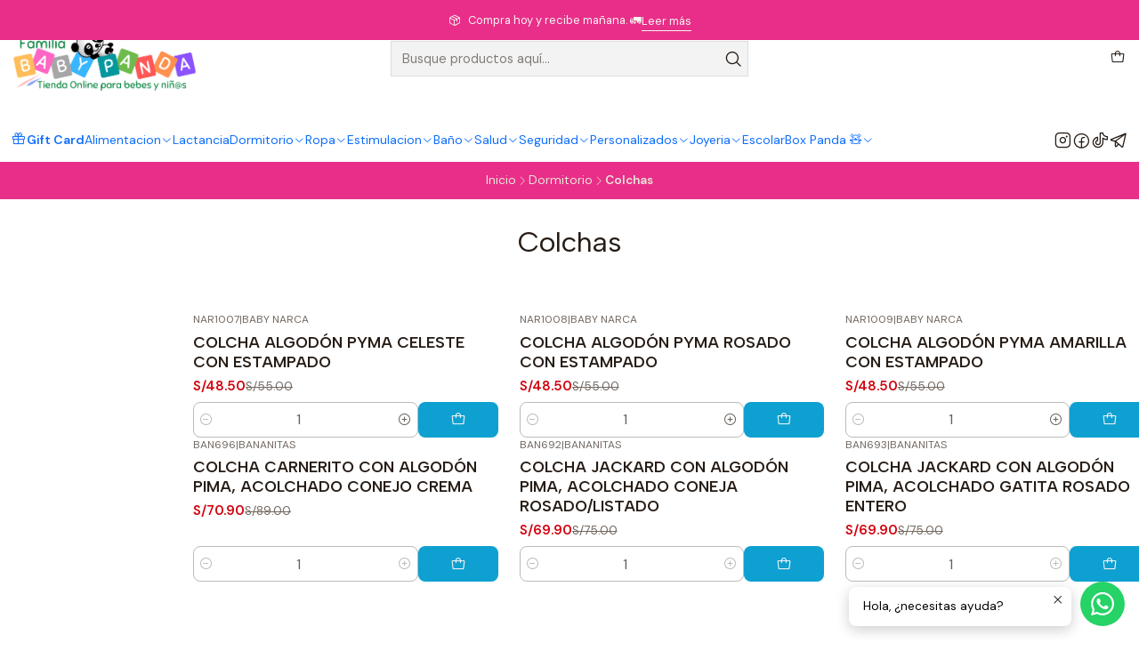

--- FILE ---
content_type: text/html; charset=utf-8
request_url: https://www.familiababypanda.com/dormitorio/colchas
body_size: 28960
content:






<!doctype html>

<html class="no-js" lang="es-PE" xmlns="http://www.w3.org/1999/xhtml">
  <head>
    

    <meta charset="UTF-8">
    <meta name="viewport" content="width=device-width, initial-scale=1.0">
    <title>Colchas para bebe</title>
    <meta name="description" content="Sabemos lo importante que es brindarle a tu bebé un descanso cómodo y seguro. Por eso, nuestra colección de colchas para bebé está diseñada con materiales de alta calidad, suaves al tacto y con un toque especial de ternura. Cada colcha no solo asegura el confort de tu pequeño, sino que también aporta un estilo único y acogedor a su habitación.">
    <meta name="robots" content="follow, all">

    <link rel="preconnect" href="https://images.jumpseller.com">
    <link rel="preconnect" href="https://cdnx.jumpseller.com">
    <link rel="preconnect" href="https://assets.jumpseller.com">
    <link rel="preconnect" href="https://files.jumpseller.com">
    <link rel="preconnect" href="https://fonts.googleapis.com">
    <link rel="preconnect" href="https://fonts.gstatic.com" crossorigin>

    

<!-- Facebook Meta tags for Product -->
<meta property="fb:app_id" content="283643215104248">

    <meta property="og:title" content="Colchas">
    <meta property="og:type" content="website">
    
      
      
        <meta property="og:image" content="https://cdnx.jumpseller.com/familia-baby-panda/image/51078348/resize/1200/1200?1721886268">
      
    
  

<meta property="og:description" content="Sabemos lo importante que es brindarle a tu bebé un descanso cómodo y seguro. Por eso, nuestra colección de colchas para bebé está diseñada con materiales de alta calidad, suaves al tacto y con un toque especial de ternura. Cada colcha no solo asegura el confort de tu pequeño, sino que también aporta un estilo único y acogedor a su habitación.">
<meta property="og:url" content="https://www.familiababypanda.com/dormitorio/colchas">
<meta property="og:site_name" content="Tienda para Bebés | Artículos para bebés | Familia Baby Panda Perú">
<meta name="twitter:card" content="summary">


  <meta property="og:locale" content="es_PE">



    
      <link rel="alternate"  href="https://www.familiababypanda.com/dormitorio/colchas">
    

    <link rel="canonical" href="https://www.familiababypanda.com/dormitorio/colchas">

    
    <link rel="apple-touch-icon" type="image/x-icon" href="https://cdnx.jumpseller.com/familia-baby-panda/image/35085427/resize/57/57?1683770255" sizes="57x57">
    <link rel="apple-touch-icon" type="image/x-icon" href="https://cdnx.jumpseller.com/familia-baby-panda/image/35085427/resize/60/60?1683770255" sizes="60x60">
    <link rel="apple-touch-icon" type="image/x-icon" href="https://cdnx.jumpseller.com/familia-baby-panda/image/35085427/resize/72/72?1683770255" sizes="72x72">
    <link rel="apple-touch-icon" type="image/x-icon" href="https://cdnx.jumpseller.com/familia-baby-panda/image/35085427/resize/76/76?1683770255" sizes="76x76">
    <link rel="apple-touch-icon" type="image/x-icon" href="https://cdnx.jumpseller.com/familia-baby-panda/image/35085427/resize/114/114?1683770255" sizes="114x114">
    <link rel="apple-touch-icon" type="image/x-icon" href="https://cdnx.jumpseller.com/familia-baby-panda/image/35085427/resize/120/120?1683770255" sizes="120x120">
    <link rel="apple-touch-icon" type="image/x-icon" href="https://cdnx.jumpseller.com/familia-baby-panda/image/35085427/resize/144/144?1683770255" sizes="144x144">
    <link rel="apple-touch-icon" type="image/x-icon" href="https://cdnx.jumpseller.com/familia-baby-panda/image/35085427/resize/152/152?1683770255" sizes="152x152">

    <link rel="icon" type="image/png" href="https://cdnx.jumpseller.com/familia-baby-panda/image/35085427/resize/196/196?1683770255" sizes="196x196">
    <link rel="icon" type="image/png" href="https://cdnx.jumpseller.com/familia-baby-panda/image/35085427/resize/160/160?1683770255" sizes="160x160">
    <link rel="icon" type="image/png" href="https://cdnx.jumpseller.com/familia-baby-panda/image/35085427/resize/96/96?1683770255" sizes="96x96">
    <link rel="icon" type="image/png" href="https://cdnx.jumpseller.com/familia-baby-panda/image/35085427/resize/32/32?1683770255" sizes="32x32">
    <link rel="icon" type="image/png" href="https://cdnx.jumpseller.com/familia-baby-panda/image/35085427/resize/16/16?1683770255" sizes="16x16">

  <meta name="msapplication-TileColor" content="#95b200">
  <meta name="theme-color" content="#ffffff">



    <!-- jQuery -->
    <script src="https://cdnjs.cloudflare.com/ajax/libs/jquery/3.7.1/jquery.min.js" integrity="sha384-1H217gwSVyLSIfaLxHbE7dRb3v4mYCKbpQvzx0cegeju1MVsGrX5xXxAvs/HgeFs" crossorigin="anonymous" defer></script>

    <!-- Bootstrap -->
    <link rel="stylesheet" href="https://cdn.jsdelivr.net/npm/bootstrap@5.3.3/dist/css/bootstrap.min.css" integrity="sha384-QWTKZyjpPEjISv5WaRU9OFeRpok6YctnYmDr5pNlyT2bRjXh0JMhjY6hW+ALEwIH" crossorigin="anonymous" >

    <!-- Youtube-Background -->
    <script src="https://unpkg.com/youtube-background@1.1.8/jquery.youtube-background.min.js" integrity="sha384-/YXvVTPXDERZ0NZwmcXGCk5XwLkUALrlDB/GCXAmBu1WzubZeTTJDQBPlLD5JMKT" crossorigin="anonymous" defer></script>

    

    
      <!-- Swiper -->
      <link rel="stylesheet" href="https://cdn.jsdelivr.net/npm/swiper@11.2.7/swiper-bundle.min.css" integrity="sha384-BcvoXlBGZGOz275v0qWNyMLPkNeRLVmehEWtJzEAPL2fzOThyIiV5fhg1uAM20/B" crossorigin="anonymous" >
      <script src="https://cdn.jsdelivr.net/npm/swiper@11.2.7/swiper-bundle.min.js" integrity="sha384-hxqIvJQNSO0jsMWIgfNvs1+zhywbaDMqS9H+bHRTE7C/3RNfuSZpqhbK1dsJzhZs" crossorigin="anonymous" defer></script>
    

    <script type="application/ld+json">
  [
    {
      "@context": "https://schema.org",
      "@type": "BreadcrumbList",
      "itemListElement": [
        
          {
          "@type": "ListItem",
          "position": 1,
          "item": {
          "name": "Inicio",
          "@id": "/"
          }
          }
          ,
        
          {
          "@type": "ListItem",
          "position": 2,
          "item": {
          "name": "Dormitorio",
          "@id": "/dormitorio"
          }
          }
          ,
        
          {
          "@type": "ListItem",
          "position": 3,
          "item": {
          "name": "Colchas"
          }
          }
          
        
      ]
    },
    {
      "@context": "https://schema.org/"
      
    }
  ]
</script>


    <style type="text/css" data-js-stylesheet="layout">
      
      
      
      

      
      
      
      
      
        @import url('https://fonts.googleapis.com/css2?family=Albert+Sans:ital,wght@0,100;0,200;0,300;0,400;0,500;0,600;0,700;0,800;1,100;1,200;1,300;1,400;1,500;1,600;1,700;1,800&family=DM+Sans:ital,wght@0,100;0,200;0,300;0,400;0,500;0,600;0,700;0,800;1,100;1,200;1,300;1,400;1,500;1,600;1,700;1,800&display=swap');
      

      @import url('https://unpkg.com/@phosphor-icons/web@2.1.1/src/regular/style.css');
      

      :root {
        --theme-icon-style: var(--icon-style-regular);
        --font-main: Albert Sans, sans-serif;
        --font-secondary: DM Sans, sans-serif;
        --font-store-name: Albert Sans, sans-serif;
        --font-buttons: Albert Sans, sans-serif;
        --font-base-size: 16px;
        --subtitle-size-desktop-number: 0.4;
        --subtitle-size-mobile-number: 0.3;
        
          --title-size-desktop: var(--title-size-medium-desktop);
          --title-size-mobile: var(--title-size-medium-mobile);
          --subtitle-size-desktop: calc(var(--title-size-desktop) * var(--subtitle-size-desktop-number));
          --subtitle-size-mobile: calc(var(--title-size-mobile) * var(--subtitle-size-mobile-number));
        
        --title-weight: 400;
        --title-spacing: 0px;
        --title-text-transform: initial;
        
          --description-size-desktop: var(--description-size-medium-desktop);
          --description-size-mobile: var(--description-size-medium-mobile);
        
        --subtitle-weight: 400;
        --subtitle-spacing: 0px;
        --subtitle-text-transform: uppercase;
        --store-name-size-desktop: var(--store-name-desktop-large);
        --store-name-size-mobile: var(--store-name-mobile-large);
        --store-name-weight: 400;

        
            --radius-style: 0px;
            --radius-style-adapt: 0px;
            --radius-style-inner: 0px;
            --pb-radius-style: 0px;
            --pb-radius-style-inner: 0px;
            --article-block-radius-style: 0px;
            --article-block-radius-style-adapt: 0px;
          

        
            --button-style: calc(var(--font-base-size) * 0.5);
          
        --button-transform: inherit;

        
          --theme-section-padding: 0;
          --theme-block-padding: 0;
          --section-content-margin: calc(-0.75 * var(--font-base-size));
          --section-content-padding: calc(var(--font-base-size) * 0.75);
          --theme-block-wrapper-gap: calc(var(--section-content-padding) * 2);
        
        --theme-block-padding-inner: calc(var(--font-base-size) * 0.75);

        --theme-border-style: solid;
        --theme-border-thickness: 1px;
        --theme-button-hover-size: 2px;

        --button-font-size-desktop: 14px;
        --button-font-size-mobile: 12px;

        --theme-heading-underline-thickness-desktop: 2px;
        --theme-heading-underline-thickness-mobile: 2px;
        --theme-heading-underline-width-desktop: 130px;
        --theme-heading-underline-width-mobile: 130px;

        --cart-header-logo-height-desktop: 50px;
        --cart-header-logo-height-mobile: 40px;

        
            --pb-padding: calc(var(--font-base-size) * 0.5);
        
        --pb-alignment: start;
        
          --pb-font-size-desktop: calc(var(--font-base-size) * 1);
          --pb-font-size-mobile: calc(var(--font-base-size) * 1);
        
        --pb-name-weight: 600;
        --pb-name-spacing: 0px;
        --pb-name-text-transform: initial;
        
          --pb-labels-font-size-desktop: calc(var(--font-base-size) * 0.7);
          --pb-labels-font-size-mobile: calc(var(--font-base-size) * 0.7);
        
        --pb-color-label-status-bg: #FFFFFF;
        --pb-color-label-status-text: #000000;
        --pb-color-label-status-border: rgba(0, 0, 0, 0.1);
        --pb-color-label-new-bg: #007EA7;
        --pb-color-label-new-text: #FFFFFF;
        --pb-image-dimension: var(--aspect-ratio-square);
        
            --pb-colors-style-outer: 5px;
            --pb-colors-style-inner: 3px;
        
        
          --pb-colors-size-desktop: 20px;
          --pb-colors-size-mobile: 16px;
        
        
          --pb-actions-font-size-desktop: calc(var(--pb-font-size-desktop) * 2.5);
          --pb-actions-font-size-mobile: calc(var(--pb-font-size-mobile) * 2);
        
        --pb-card-border-opacity: 0.1;

        
            --article-block-content-padding: calc(var(--font-base-size) * 0.75);
          
        
          --article-block-font-size-desktop: calc(var(--font-base-size) * 1.3125);
          --article-block-font-size-mobile: calc(var(--font-base-size) * 1.125);
          --article-block-line-height: var(--font-base-line-height);
          --article-block-line-height-excerpt: calc(var(--article-block-line-height) * 0.8);
        
        --article-block-title-weight: 400;
        --article-block-title-spacing: 0px;
        --article-block-title-transform: initial;
        --article-block-border-opacity: 0.5;

        --store-whatsapp-spacing: 1rem;
        --store-whatsapp-color-icon: #FFFFFF;
        --store-whatsapp-color-bg: #25D366;
        --store-whatsapp-color-bg-hover: #128C7E;
        --store-whatsapp-color-message-text: #000000;
        --store-whatsapp-color-message-bg: #FFFFFF;
        --store-whatsapp-color-message-shadow: rgba(0, 0, 0, 0.2);

        --av-popup-color-bg: #FFFFFF;
        --av-popup-color-text: #222222;
        --av-popup-color-button-accept-bg: #329B4F;
        --av-popup-color-button-accept-text: #FFFFFF;
        --av-popup-color-button-reject-bg: #DC2D13;
        --av-popup-color-button-reject-text: #FFFFFF;

        --breadcrumbs-margin-top: 8px;
        --breadcrumbs-margin-bottom: 8px;
        --breadcrumbs-alignment-desktop: center;
        --breadcrumbs-alignment-mobile: center;

        --color-discount: #D2040F;
        --color-discount-text: #FFFFFF;
        --color-ratings: #FF9F1C;
        --color-additional-icon: #000000;
        --color-additional-icon-active: #ED0914;
        --color-additional-background: #FFFFFF;
        --color-additional-border: rgba(0, 0, 0, 0.1);

        --carousel-nav-size: 20px;

        --theme-pb-image-transition: var(--theme-image-zoom);
        --theme-pb-image-transition-hover: var(--theme-image-zoom-hover);

        --mapping-marker-position-top: 10%;
        --mapping-marker-position-left: 10%;
        --mapping-marker-position-top-mobile: 10%;
        --mapping-marker-position-left-mobile: 10%;
        --mapping-marker-size-small-desktop: calc(var(--font-base-size) * 2); /* 32px */
        --mapping-marker-size-small-mobile: calc(var(--font-base-size) * 1.75); /* 28px */
        --mapping-marker-size-medium-desktop: calc(var(--font-base-size) * 2.5); /* 40px */
        --mapping-marker-size-medium-mobile: calc(var(--font-base-size) * 2.25); /* 36px */
        --mapping-marker-size-large-desktop: calc(var(--font-base-size) * 3); /* 48px */
        --mapping-marker-size-large-mobile: calc(var(--font-base-size) * 2.75); /* 44px */
        --mapping-marker-size-desktop: var(--mapping-marker-size-small-desktop);
        --mapping-marker-size-mobile: var(--mapping-marker-size-small-mobile);
        --mapping-marker-color-background: #FFFFFF;
        --mapping-marker-color-icon: #000000;
        --mapping-product-image-width: 70px;
        --mapping-product-image-height: 70px;
        --mapping-product-spacing: calc(var(--section-content-static-padding) * 1.25);
        --mapping-product-align-vertical: center;
      }

      
      
      [data-bundle-color="default"] {
        --color-background: #FFFFFF;
        --color-background-contrast: #222222;
        --color-background-contrast-op05: rgba(34, 34, 34, 0.05);
        --color-background-contrast-op3: rgba(34, 34, 34, 0.3);
        --color-background-contrast-op7: rgba(34, 34, 34, 0.7);
        --color-background-op0: rgba(255, 255, 255, 0.0);
        --color-main: #261C15;
        --color-main-op05: rgba(38, 28, 21, 0.05);
        --color-main-op1: rgba(38, 28, 21, 0.1);
        --color-main-op2: rgba(38, 28, 21, 0.2);
        --color-main-op3: rgba(38, 28, 21, 0.3);
        --color-main-op5: rgba(38, 28, 21, 0.5);
        --color-main-op7: rgba(38, 28, 21, 0.7);
        --color-secondary: #35271D;
        --color-secondary-op05: rgba(53, 39, 29, 0.05);
        --color-secondary-op1: rgba(53, 39, 29, 0.1);
        --color-secondary-op3: rgba(53, 39, 29, 0.3);
        --color-secondary-op7: rgba(53, 39, 29, 0.7);
        --color-links: #007EA7;
        --color-links-hover: #261C15;
        --color-links-badge-hover: #0091c0;
        --color-links-contrast: #FFFFFF;
        --color-button-main-bg: #0EA0D0;
        --color-button-main-bg-hover: #2dc0f1;
        --color-button-main-text: #F5F5F5;
        --color-button-secondary-bg: #6B818C;
        --color-button-secondary-bg-hover: #8ea0a9;
        --color-button-secondary-text: #FFFFFF;
        --color-border: var(--color-main-op1);
        --color-selection-text: #FFFFFF;
        --color-overlay: #FFFFFF;

        color: var(--color-main);
        background: var(--color-background);
      }
      
      
      [data-bundle-color="system-1"] {
        --color-background: #E82E88;
        --color-background-contrast: #FFFFFF;
        --color-background-contrast-op05: rgba(255, 255, 255, 0.05);
        --color-background-contrast-op3: rgba(255, 255, 255, 0.3);
        --color-background-contrast-op7: rgba(255, 255, 255, 0.7);
        --color-background-op0: rgba(232, 46, 136, 0.0);
        --color-main: #F7F7F2;
        --color-main-op05: rgba(247, 247, 242, 0.05);
        --color-main-op1: rgba(247, 247, 242, 0.1);
        --color-main-op2: rgba(247, 247, 242, 0.2);
        --color-main-op3: rgba(247, 247, 242, 0.3);
        --color-main-op5: rgba(247, 247, 242, 0.5);
        --color-main-op7: rgba(247, 247, 242, 0.7);
        --color-secondary: #E8E8D9;
        --color-secondary-op05: rgba(232, 232, 217, 0.05);
        --color-secondary-op1: rgba(232, 232, 217, 0.1);
        --color-secondary-op3: rgba(232, 232, 217, 0.3);
        --color-secondary-op7: rgba(232, 232, 217, 0.7);
        --color-links: #00B8F5;
        --color-links-hover: #F7F7F2;
        --color-links-badge-hover: #0fc3ff;
        --color-links-contrast: #FFFFFF;
        --color-button-main-bg: #F7F7F2;
        --color-button-main-bg-hover: #ffffff;
        --color-button-main-text: #261C15;
        --color-button-secondary-bg: #E8E8D9;
        --color-button-secondary-bg-hover: #ffffff;
        --color-button-secondary-text: #62757F;
        --color-border: var(--color-main-op1);
        --color-selection-text: #222222;
        --color-overlay: #E82E88;

        color: var(--color-main);
        background: var(--color-background);
      }
      
      
      [data-bundle-color="system-2"] {
        --color-background: #0EA0D0;
        --color-background-contrast: #FFFFFF;
        --color-background-contrast-op05: rgba(255, 255, 255, 0.05);
        --color-background-contrast-op3: rgba(255, 255, 255, 0.3);
        --color-background-contrast-op7: rgba(255, 255, 255, 0.7);
        --color-background-op0: rgba(14, 160, 208, 0.0);
        --color-main: #FFFFFF;
        --color-main-op05: rgba(255, 255, 255, 0.05);
        --color-main-op1: rgba(255, 255, 255, 0.1);
        --color-main-op2: rgba(255, 255, 255, 0.2);
        --color-main-op3: rgba(255, 255, 255, 0.3);
        --color-main-op5: rgba(255, 255, 255, 0.5);
        --color-main-op7: rgba(255, 255, 255, 0.7);
        --color-secondary: #FFFFFF;
        --color-secondary-op05: rgba(255, 255, 255, 0.05);
        --color-secondary-op1: rgba(255, 255, 255, 0.1);
        --color-secondary-op3: rgba(255, 255, 255, 0.3);
        --color-secondary-op7: rgba(255, 255, 255, 0.7);
        --color-links: #FFFFFF;
        --color-links-hover: #FFFFFF;
        --color-links-badge-hover: #ffffff;
        --color-links-contrast: #222222;
        --color-button-main-bg: #E82E88;
        --color-button-main-bg-hover: #ee67a9;
        --color-button-main-text: #FFFFFF;
        --color-button-secondary-bg: #A288E3;
        --color-button-secondary-bg-hover: #cabcef;
        --color-button-secondary-text: #FFFFFF;
        --color-border: var(--color-main-op1);
        --color-selection-text: #222222;
        --color-overlay: #0EA0D0;

        color: var(--color-main);
        background: var(--color-background);
      }
      
      
      [data-bundle-color="system-3"] {
        --color-background: #FFFFFF;
        --color-background-contrast: #222222;
        --color-background-contrast-op05: rgba(34, 34, 34, 0.05);
        --color-background-contrast-op3: rgba(34, 34, 34, 0.3);
        --color-background-contrast-op7: rgba(34, 34, 34, 0.7);
        --color-background-op0: rgba(255, 255, 255, 0.0);
        --color-main: #261C15;
        --color-main-op05: rgba(38, 28, 21, 0.05);
        --color-main-op1: rgba(38, 28, 21, 0.1);
        --color-main-op2: rgba(38, 28, 21, 0.2);
        --color-main-op3: rgba(38, 28, 21, 0.3);
        --color-main-op5: rgba(38, 28, 21, 0.5);
        --color-main-op7: rgba(38, 28, 21, 0.7);
        --color-secondary: #35271D;
        --color-secondary-op05: rgba(53, 39, 29, 0.05);
        --color-secondary-op1: rgba(53, 39, 29, 0.1);
        --color-secondary-op3: rgba(53, 39, 29, 0.3);
        --color-secondary-op7: rgba(53, 39, 29, 0.7);
        --color-links: #007EA7;
        --color-links-hover: #261C15;
        --color-links-badge-hover: #0091c0;
        --color-links-contrast: #FFFFFF;
        --color-button-main-bg: #0EA0D0;
        --color-button-main-bg-hover: #2dc0f1;
        --color-button-main-text: #F5F5F5;
        --color-button-secondary-bg: #6B818C;
        --color-button-secondary-bg-hover: #8ea0a9;
        --color-button-secondary-text: #FFFFFF;
        --color-border: var(--color-main-op1);
        --color-selection-text: #FFFFFF;
        --color-overlay: #FFFFFF;

        color: var(--color-main);
        background: var(--color-background);
      }
      
      
      [data-bundle-color="system-4"] {
        --color-background: #FFFFFF;
        --color-background-contrast: #222222;
        --color-background-contrast-op05: rgba(34, 34, 34, 0.05);
        --color-background-contrast-op3: rgba(34, 34, 34, 0.3);
        --color-background-contrast-op7: rgba(34, 34, 34, 0.7);
        --color-background-op0: rgba(255, 255, 255, 0.0);
        --color-main: #261C15;
        --color-main-op05: rgba(38, 28, 21, 0.05);
        --color-main-op1: rgba(38, 28, 21, 0.1);
        --color-main-op2: rgba(38, 28, 21, 0.2);
        --color-main-op3: rgba(38, 28, 21, 0.3);
        --color-main-op5: rgba(38, 28, 21, 0.5);
        --color-main-op7: rgba(38, 28, 21, 0.7);
        --color-secondary: #35271D;
        --color-secondary-op05: rgba(53, 39, 29, 0.05);
        --color-secondary-op1: rgba(53, 39, 29, 0.1);
        --color-secondary-op3: rgba(53, 39, 29, 0.3);
        --color-secondary-op7: rgba(53, 39, 29, 0.7);
        --color-links: #007EA7;
        --color-links-hover: #261C15;
        --color-links-badge-hover: #0091c0;
        --color-links-contrast: #FFFFFF;
        --color-button-main-bg: #0EA0D0;
        --color-button-main-bg-hover: #2dc0f1;
        --color-button-main-text: #F5F5F5;
        --color-button-secondary-bg: #6B818C;
        --color-button-secondary-bg-hover: #8ea0a9;
        --color-button-secondary-text: #FFFFFF;
        --color-border: var(--color-main-op1);
        --color-selection-text: #FFFFFF;
        --color-overlay: #FFFFFF;

        color: var(--color-main);
        background: var(--color-background);
      }
      

      
      :is(.product-block__attributes, .store-product__attributes) {
        display: none !important;
      }
      

      .product-block__labels,
      .product-block__labels > .d-flex {
        align-items: start;
      }

      
          .product-block__label--status,
          .product-block__label--new {
            border-radius: 0px;
          }
        

      
        .product-block:has(.product-block__extras) .product-block__extras {
          right: 0;
        }

        @media screen and (max-width: 575px) {
          .product-block:has(.product-block__extras) .product-block__extras > * {
            right: calc(var(--pb-padding) * 2.5);
          }
        }

        @media screen and (min-width: 576px) {
          .product-block:has(.product-block__extras) .product-block__extras > * {
            right: calc(var(--pb-padding) * 3);
          }
        }
      

      

      
      .product-options__selector:has(input[type="radio"].disabled),
      .product-form .product-options__fieldset .select option.disabled {
        display: none !important;
      }
      

      
      .product-stock[data-label="available"] {
        display: none !important;
      }
      

      
      .product-stock__text-exact {
        display: none !important;
      }
      

      
      .product-stock-locations__status[data-label="out-of-stock"] {
        display: none !important;
      }
      

      
      #buy-now-button:disabled {
        display: block !important;
        visibility: hidden !important;
      }

      @media screen and (max-width: 768px) {
        #buy-now-button:disabled {
          display: none !important;
        }
      }
      

      

      
        

        
            .product-block__label--discount {
              flex-direction: row;
              gap: calc(var(--pb-padding) * 0.25);
            }
          
      

      

      

      
        .button--style:before {
          display: none;
        }
      

      

      
      #product-quick-view .product-page__brand {
        display: none !important;
      }
      

      
      #product-quick-view .product-page__reviews {
        display: none !important;
      }
      

      

      
      #product-quick-view .product-stock {
        display: none !important;
      }
      

      
      #product-quick-view .product-ratings {
        display: none !important;
      }
      

      

      

      
        

        .theme-section__content:has(.theme-pack) {
          padding-right: var(--section-content-static-padding) !important;
          padding-left: var(--section-content-static-padding) !important;
        }

        /* Fixes for elements that need extra padding */
        @media screen and (max-width: 767px) {
          .theme-section:not(:has(.cart-area__content)) .theme-message,
          .theme-section__content > .theme-section__body {
            padding-right: calc(var(--section-content-static-padding) * 2) !important;
            padding-left: calc(var(--section-content-static-padding) * 2) !important;
          }

          .featured-image[data-display="carousel"] + .theme-section__column {
            padding-left: 0 !important;
          }
        }

        
          @media screen and (min-width: 1321px) {
            .theme-section__content:has(> .theme-section__carousel):has(.product-block, .store-product--wishlist) .theme-navigation {
              padding-right: 0 !important;
              padding-left: 0 !important;
            }
          }
        

        /* Fixes for Theme Spacing = None, with variable widths */
        @media screen and (max-width: 1320px) {
          .theme-section__content:has(> #contact_form),
          .theme-section__content:has(> .contact-block),
          .theme-section__content:has(> .theme-section__body > .theme-accordion),
          .theme-section__content:has(> .theme-section__body > .theme-section__embed),
          .theme-section__content:has( *:is(.review-block, .contact-location, .testimony-block, .trustbar-block):not([data-card])),
          .theme-section__content:has(.theme-newsletter) {
            margin-right: 0 !important;
            margin-left: 0 !important;
          }

          .theme-section__content:has(.theme-block[data-spacing="false"][data-card="true"]) .theme-navigation,
          .theme-section__content-wrapper:not(.theme-section__content-wrapper--no-padding),
          .theme-section__content:has(.theme-accordion--subcategory),
          .theme-section__content:has(.theme-share),
          .theme-breadcrumbs,
          .theme-section--wishlist .theme-section__content:has(> .store-product--wishlist:not(.swiper-slide)) {
            padding-right: var(--section-content-padding) !important;
            padding-left: var(--section-content-padding) !important;
          }

          .product-page__content,
          .theme-section__content > .theme-section__body:not(.theme-section__body--adjust) {
            padding-right: calc(var(--section-content-padding) * 2) !important;
            padding-left: calc(var(--section-content-padding) * 2) !important;
          }

          .featured-image[data-display="carousel"] + .theme-section__column {
            padding-right: 0 !important;
          }

          .theme-menu {
            padding-left: var(--section-content-static-padding);
            padding-right: var(--section-content-static-padding);
          }
        }

        @media screen and (min-width: 768px) and (max-width: 1320px) {
          .product-page__wrapper[data-order-reversed="true"] .product-page__content {
            padding-right: calc(var(--section-content-padding) * 1) !important
          }
        }

        
          @media screen and (min-width: 1321px) {
            .theme-section__content:has(.theme-block[data-spacing="false"][data-card="true"]) .theme-navigation,
            .theme-section__content:has(*:is(.instagram-block, .category-block)[data-spacing="false"]) .theme-navigation,
            .theme-section__content .theme-section__column:has(> :is(.theme-accordion:not(.theme-accordion--subcategory), .theme-section__embed)) {
              padding-right: 0 !important;
              padding-left: 0 !important;
            }

            .theme-section--feed .theme-section__filters.d-md-block {
              padding-left: 0 !important;
            }

            .theme-section__content:has(.theme-section__column--has-media),
            .customer-heading .theme-section__container {
              padding-right: var(--section-content-padding) !important;
              padding-left: var(--section-content-padding) !important;
            }
          }
        
      

      
          .article-categories > .article-categories__link {
            gap: 0;
          }
          .article-categories__icon::before {
            font-family: var(--icon-style-regular);
            content: "\e2a2";
          }
        

      
    </style>

    <link rel="stylesheet" href="https://assets.jumpseller.com/store/familia-baby-panda/themes/942113/app.min.css?1767934251">
    
      <link rel="stylesheet" href="https://assets.jumpseller.com/store/familia-baby-panda/themes/942113/component-product.min.css?1767934251">
    
    
    
    
      <link rel="stylesheet" href="https://cdnjs.cloudflare.com/ajax/libs/aos/2.3.4/aos.css" integrity="sha512-1cK78a1o+ht2JcaW6g8OXYwqpev9+6GqOkz9xmBN9iUUhIndKtxwILGWYOSibOKjLsEdjyjZvYDq/cZwNeak0w==" crossorigin="anonymous" rel="preload" as="style" onload="this.onload=null;this.rel=&#39;stylesheet&#39;">
      <noscript><link rel="stylesheet" href="https://cdnjs.cloudflare.com/ajax/libs/aos/2.3.4/aos.css" integrity="sha512-1cK78a1o+ht2JcaW6g8OXYwqpev9+6GqOkz9xmBN9iUUhIndKtxwILGWYOSibOKjLsEdjyjZvYDq/cZwNeak0w==" crossorigin="anonymous" ></noscript>
    

    








































<script type="application/json" id="theme-data">
  {
    "is_preview": false,
    "template": "category",
    "cart": {
      "url": "/cart",
      "debounce": 50
    },
    "language": "es-PE",
    "order": {
      "totalOutstanding": 0.0,
      "productsCount": 0,
      "checkoutUrl": "https://www.familiababypanda.com/v2/checkout/information/",
      "url": "/cart",
      "remainingForFreeShippingMessage": "",
      "minimumPurchase": {
        "conditionType": "",
        "conditionValue": 0
      }
    },
    "currency_code": "PEN",
    "translations": {
      "active_price": "Precio activo",
      "added_singular": "1 unidad de %{name} ha sido agregada.",
      "added_qty_plural": "%{qty} unidades de %{name} fueron agregadas.",
      "added_to_cart": "agregado al carrito",
      "add_to_cart": "Agregar al Carrito",
      "added_to_wishlist": "%{name} se agregó a tu lista de favoritos",
      "available_in_stock": "Disponible en stock",
      "buy": "Comprar",
      "buy_now": "Comprar ahora",
      "buy_now_not_allowed": "No puedes comprar ahora con la cantidad actual elegida.",
      "check_this": "Mira esto:",
      "choose_a_time_slot": "Elija un horario",
      "contact_us": "Contáctanos",
      "continue_shopping": "Seguir comprando",
      "copy_to_clipboard": "Copiar al portapapeles",
      "counter_text_weeks": "semanas",
      "counter_text_days": "días",
      "counter_text_hours": "horas",
      "counter_text_minutes": "minutos",
      "counter_text_seconds": "segundos",
      "customer_register_back_link_url": "/customer/login",
      "customer_register_back_link_text": "¿Ya tienes una cuenta? Puedes ingresar aquí.",
      "discount_off": "Descuento (%)",
      "discount_message": "Esta promoción es válida desde %{date_begins} hasta %{date_expires}",
      "error_adding_to_cart": "Error al añadir al carrito",
      "error_updating_to_cart": "Error al actualizar el carrito",
      "error_adding_to_wishlist": "Error al añadir a la lista de favoritos",
      "error_removing_from_wishlist": "Error al eliminar de la lista de deseos",
      "files_too_large": "La suma del tamaño de los archivos seleccionados debe ser inferior a 10MB.",
      "fill_country_region_shipping": "Por favor ingresa el país y región para calcular los costos de envío.",
      "go_to": "Ir a",
      "go_to_cart": "Ir al carrito",
      "low_stock_basic": "Stock bajo",
      "low_stock_limited": "Date prisa, quedan pocas unidades",
      "low_stock_alert": "Date prisa, ya casi se agota",
      "low_stock_basic_exact": "Quedan %{qty} unidades",
      "low_stock_limited_exact": "Date prisa, solo quedan %{qty} unidades",
      "low_stock_alert_exact": "Date prisa, solo quedan %{qty} en stock",
      "minimum_quantity": "Cantidad mínima",
      "more_info": "Me gustaría saber más sobre este producto.",
      "newsletter_message_success": "Registrado con éxito",
      "newsletter_message_error": "Error al registrarse, por favor intenta nuevamente más tarde.",
      "newsletter_message_success_captcha": "Éxito en el captcha",
      "newsletter_message_error_captcha": "Error en captcha",
      "newsletter_text_placeholder": "email@dominio.com",
      "newsletter_text_button": "Suscríbete",
      "notify_me_when_available": "Notificarme cuando esté disponible",
      "no_shipping_methods": "No hay métodos de envío disponibles para tu dirección de envío.",
      "out_of_stock": "Agotado",
      "proceed_to_checkout": "Proceder al Pago",
      "product_stock_locations_link_text": "Ver en Google Maps",
      "removed_from_wishlist": "%{name} fue eliminado de tu Wishlist",
      "see_my_wishlist": "Ver mi lista de favoritos",
      "send_us_a_message": "Hola, ¿necesitas ayuda?",
      "share_on": "Compartir en",
      "show_more": "Muestra Más",
      "show_less": "Muestra menos",
      "success": "Éxito",
      "success_adding_to_cart": "Añadido al carro exitosamente",
      "success_adding_to_wishlist": "Añadido exitosamente a tu lista de favoritos",
      "success_removing_from_wishlist": "Eliminado exitosamente de tu lista de favoritos",
      "SKU": "SKU",
      "x_units_in_stock": "%{qty} unidades en stock",
      "lowest_price_message": "Precio más bajo en los últimos 30 días:"
    },
    "options": {
      "av_popup_button_reject_redirect": "https://jumpseller.com",
      "display_cart_notification": true,
      "filters_desktop": true,
      "pf_first_gallery_image": false,
      "quantity": "Cantidad",
      "tax_label": "+ impuestos",
      "price_without_tax_message": "Precio sin impuestos:"
    }
  }
</script>

<script>
  function callonDOMLoaded(callback) {
    document.readyState === 'loading' ? window.addEventListener('DOMContentLoaded', callback) : callback();
  }
  function callonComplete(callback) {
    document.readyState === 'complete' ? callback() : window.addEventListener('load', callback);
  }
  Object.defineProperty(window, 'theme', {
    value: Object.freeze(JSON.parse(document.querySelector('#theme-data').textContent)),
    writable: false,
    configurable: false,
  });
</script>




    
  <meta name="csrf-param" content="authenticity_token" />
<meta name="csrf-token" content="ZPsfnDCTvei6B_q-LQDy6B7Nk3_MNeNENzdcHjcyuJQM9nfs_FzBE3MkHh_xbE1VEi1ukkOy1Uq0og-nlgLJvQ" />




  <script async src="https://www.googletagmanager.com/gtag/js?id=G-C2JRCC6S57"></script>


  <!-- Google Tag Manager -->
    <script>(function(w,d,s,l,i){w[l]=w[l]||[];w[l].push({'gtm.start':
    new Date().getTime(),event:'gtm.js'});var f=d.getElementsByTagName(s)[0],
    j=d.createElement(s),dl=l!='dataLayer'?'&l='+l:'';j.async=true;j.src=
    'https://www.googletagmanager.com/gtm.js?id='+i+dl;f.parentNode.insertBefore(j,f);
    })(window,document,'script','dataLayer', "GTM-PM3NFQV8");</script>
    <!-- End Google Tag Manager -->


  <script async src="https://www.googletagmanager.com/gtag/js?id=AW-16956553757"></script>


<script>
  window.dataLayer = window.dataLayer || [];

  function gtag() {
    dataLayer.push(arguments);
  }

  gtag('js', new Date());

  // custom dimensions (for OKRs metrics)
  let custom_dimension_params = { custom_map: {} };
  
  custom_dimension_params['custom_map']['dimension1'] = 'theme';
  custom_dimension_params['theme'] = "simple";
  
  

  // Send events to Jumpseller GA Account
  // gtag('config', 'G-JBWEC7QQTS', Object.assign({}, { 'allow_enhanced_conversions': true }, custom_dimension_params));

  // Send events to Store Owner GA Account
  
  gtag('config', 'G-C2JRCC6S57');
  
  
  gtag('config', 'GTM-PM3NFQV8');
  
  
  gtag('config', 'AW-16956553757', { 'allow_enhanced_conversions': true });
  

  

  let order_items = null;

  
  // view_item_list -  user sees a specific category
  gtag('event', 'view_item_list', {
    item_list_name: "Colchas"
  });

  

  
</script>








<script>
  // Pixel code

  // dont send fb events if page is rendered inside an iframe (like admin theme preview)
  if(window.self === window.top) {
    !function(f,b,e,v,n,t,s){if(f.fbq)return;n=f.fbq=function(){n.callMethod?
    n.callMethod.apply(n,arguments):n.queue.push(arguments)};if(!f._fbq)f._fbq=n;
    n.push=n;n.loaded=!0;n.version='2.0';n.agent='pljumpseller';n.queue=[];t=b.createElement(e);t.async=!0;
    t.src=v;s=b.getElementsByTagName(e)[0];s.parentNode.insertBefore(t,s)}(window,
    document,'script','https://connect.facebook.net/' + getNavigatorLocale() + '/fbevents.js');

    var data = {};

    data.currency = 'PEN';
    data.total = '0.0';
    data.products_count = '0';

    

    data.content_ids = [];
    data.contents = [];
    data.single_value = 0.0;

    // Line to enable Manual Only mode.
    fbq('set', 'autoConfig', false, '395177031768843');

    // FB Pixel Advanced Matching
    
    
    var advancedCustomerData = {
      'em' : '',
      'fn' : '',
      'ln' : '',
      'ph' : '',
      'ct' : '',
      'zp' : '',
      'country' : ''
    };

    var missingCustomerData = Object.values(advancedCustomerData).some(function(value) { return value.length == 0 });

    if(missingCustomerData) {
      fbq('init', '395177031768843');
    } else {
      fbq('init', '395177031768843', advancedCustomerData);
    }

    // PageView - build audience views (default FB Pixel behaviour)
    fbq('track', 'PageView');

    // AddToCart - released on page load after a product was added to cart
    

    // track conversion events, ordered by importance (not in this doc)
    // https://developers.facebook.com/docs/facebook-pixel/api-reference%23events

    
      // ViewContent - When a key page is viewed such as a category page
      

    

    function getNavigatorLocale(){
      return navigator.language.replace(/-/g,'_')
    }
  }
</script>




<script>
  // TikTok Pixel code

  // dont send tiktok events if page is rendered inside an iframe (like admin theme preview)
  if(window.self === window.top) {
    !function (w, d, t) {
    w.TiktokAnalyticsObject=t;var ttq=w[t]=w[t]||[];ttq.methods=["page","track","identify","instances","debug","on","off","once","ready","alias","group","enableCookie","disableCookie"],ttq.setAndDefer=function(t,e){t[e]=function(){t.push([e].concat(Array.prototype.slice.call(arguments,0)))}};for(var i=0;i<ttq.methods.length;i++)ttq.setAndDefer(ttq,ttq.methods[i]);ttq.instance=function(t){for(var e=ttq._i[t]||[],n=0;n<ttq.methods.length;n++)ttq.setAndDefer(e,ttq.methods[n]);return e},ttq.load=function(e,n){var i="https://analytics.tiktok.com/i18n/pixel/events.js";ttq._i=ttq._i||{},ttq._i[e]=[],ttq._i[e]._u=i,ttq._t=ttq._t||{},ttq._t[e]=+new Date,ttq._o=ttq._o||{},ttq._o[e]=n||{};var o=document.createElement("script");o.type="text/javascript",o.async=!0,o.src=i+"?sdkid="+e+"&lib="+t;var a=document.getElementsByTagName("script")[0];a.parentNode.insertBefore(o,a)};

    ttq.load('CVRKGSJC77U883UVAQK0');
    // PageView - build audience views
    ttq.page();
    }(window, document, 'ttq');

    var data = {};

    data.currency = 'PEN';
    data.total = '0.0';

    

    data.contents = [];
    data.single_value = 0.0;

    // TikTok Pixel Advanced Matching
    

    ttq.identify({
      email: '',
      phone_number: ''
    })

    // AddToCart - released on page load after a product was added to cart
    

    
      // ViewContent - When a key page is viewed such as a category page
        ttq.track('ViewContent', {
          value: 0,
          currency: data.currency,
          content_id: '1522837',
          content_name: document.title,
          content_category: 'Colchas',
        });

    
  }
</script>


<script src="https://files.jumpseller.com/javascripts/dist/jumpseller-2.0.0.js" defer="defer"></script></head>

  <body
    data-bundle-color="default"
    data-spacing="none"
    
    
  >
    <script src="https://assets.jumpseller.com/store/familia-baby-panda/themes/942113/theme.min.js?1767934251" defer></script>
    <script src="https://assets.jumpseller.com/store/familia-baby-panda/themes/942113/custom.min.js?1767934251" defer></script>
    <script src="https://assets.jumpseller.com/store/familia-baby-panda/themes/942113/category.min.js?1767934251" defer></script>

    <!-- Bootstrap JS -->
    <script src="https://cdn.jsdelivr.net/npm/bootstrap@5.3.3/dist/js/bootstrap.bundle.min.js" integrity="sha384-YvpcrYf0tY3lHB60NNkmXc5s9fDVZLESaAA55NDzOxhy9GkcIdslK1eN7N6jIeHz" crossorigin="anonymous" defer></script>
    <script>
      document.addEventListener('DOMContentLoaded', function () {
        const tooltipTriggerList = document.querySelectorAll('[data-bs-toggle="tooltip"]'); // Initialize Bootstrap Tooltips
        const tooltipList = [...tooltipTriggerList].map((tooltipTriggerEl) => new bootstrap.Tooltip(tooltipTriggerEl));
      });
    </script>

    

    <div class="main-container" data-layout="category">
      <div class="toast-notification__wrapper top-right"></div>
      <div id="top_components"><div id="component-25958766" class="theme-component show">

































<style>
  .header__area {
    --theme-max-width: 1620px;
    --header-logo-height-mobile: 64px;
    --header-logo-height-desktop: 84px;
    
    --header-items-font-size-desktop: 14px;
    --header-items-font-size-mobile: 16px;
  }
  body {
    --header-items-font-weight: 400;
    --header-nav-font-weight: 400;
    --header-nav-font-size-desktop: 14px;
    --header-nav-font-size-mobile: 16px;
    --header-nav-text-transform: initial;
  }
</style>

<header
  class="header header__area header--push"
  data-fixed="false"
  data-border="false"
  data-uppercase="false"
  data-bundle-color="default"
  data-version="v2"
  data-toolbar="false"
  data-overlap=""
  data-floating=""
  
  data-js-component="25958766"
>
  <div class="h-100 header__container">
    <div class="row h-100 align-items-center justify-content-between header__wrapper">
      
          <div class="col-12 col-lg header__column">











  
      <div class="theme-store-name">
        <a href="https://www.familiababypanda.com" class="header__brand" title="Ir a la página de inicio">
    <picture class="header__picture">
      <source media="screen and (min-width: 576px)" srcset="https://assets.jumpseller.com/store/familia-baby-panda/themes/942113/settings/53e1fd38b9197e43ffbf/web%20fondo%20fuerte.png?1767871027">
      <source media="screen and (max-width: 575px)" srcset="https://assets.jumpseller.com/store/familia-baby-panda/themes/942113/settings/53e1fd38b9197e43ffbf/web%20fondo%20fuerte.png?1767871027">
      <img
        src="https://assets.jumpseller.com/store/familia-baby-panda/themes/942113/settings/53e1fd38b9197e43ffbf/web%20fondo%20fuerte.png?1767871027"
        alt="Familia Baby Panda"
        class="header__logo"
        width="481" height="191"
        loading="eager"
        decoding="auto"
        fetchpriority="high"
      >
    </picture>
  </a>
      </div>
  

</div>

          <div class="col-auto header__column d-block d-lg-none">
            <ul class="justify-content-start header__menu">




  
  <li class="header__item d-flex">
    <button type="button" class="button header__link" data-bs-toggle="offcanvas" data-bs-target="#mobile-menu" aria-controls="mobile-menu" aria-label="Menú">
      
        <i class="theme-icon ph ph-list header__icon"></i>
      
      
    </button>
  </li>






</ul>
          </div>

          
            <div class="col col-lg header__column">





  


  
  <form
    
      class="header-search"
    
    method="get"
    action="/search"
  >
    <button type="submit" class="button header-search__submit" title="Buscar"><i class="theme-icon ph ph-magnifying-glass"></i></button>

    <input
      type="text"
      
      class="text header-search__input"
      value=""
      name="q"
      placeholder="Busque productos aquí..."
    >
  </form>

  <a role="button" class="button d-block d-lg-none header__close-mobile-search toggle-header-search"><i class="ph ph-x"></i></a>




</div>
          

          <div class="col-auto col-lg header__column">
            <ul class="justify-content-end header__menu">























  
      <li class="header__item header__item--cart">
        
          <button
            type="button"
            class="button header__link"
            data-bs-toggle="offcanvas"
            data-bs-target="#sidebar-cart"
            aria-controls="sidebar-cart"
            aria-label="Carro"
          >
            
  <div class="header__counter-wrapper">
    
      <i class="theme-icon ph ph-tote header__icon"></i>
    

    <div class="header__text header__text--counter theme-cart-counter" data-products-count="0">0</div>
  </div>

  

          </button>
        
      </li>
    

</ul>
          </div>
        
    </div>
  </div>
  <!-- end .header__container -->

  
    
  
    















<div
  class="d-none d-lg-block header-navigation header-navigation--no-spacing"
  
    data-bundle-color="default"
  
  data-js-component="25958804"
>
  <nav
    class="container d-flex align-items-start justify-content-between header-nav"
    data-border="true"
    data-uppercase="false"
    
      data-categories-menu="desktop"
    
  >
    <ul class="no-bullet justify-content-start header-nav__menu header-nav__menu--start">
      
        









    

    
      <li class="d-none d-lg-block header-nav__item dropdown header-nav__item--hover">
        
            <a
              role="button"
              class="d-none d-lg-flex button  header-nav__anchor header-nav__anchor--categories"
              title="Abrir submenú"
              data-event="hover"
            >
  
      
        <i class="theme-icon ph ph-gift"></i>
      
      <span>Gift Card</span>
  
</a>
        

        
            <div class="dropdown-menu header-flyout">
              <ul class="no-bullet header-flyout__menu">
                
                  <li class="header-flyout__item">
                    
                      <a
                        href="/gift-card-tarjeta-de-regalo"
                        class="dropdown-item header-flyout__link"
                        title="Ir a GIFT CARD 🎁"
                        
                      >
                        <span>GIFT CARD 🎁</span>
                      </a>
                    
                  </li>
                
              </ul>
            </div>
          
      </li>
    


      

      
        <li class="header-nav__item dropdown header-nav__item--hover">
          
            
                <a
                    href="/alimentacion"
                  class="button header-nav__anchor"
                  title="Ir a Alimentacion"
                  data-event="hover"
                  
                >
                  <span>Alimentacion</span>
                  <i class="ph ph-caret-down header-nav__caret"></i>
                </a>
            

            
              <div class="dropdown-menu header-flyout">
  <ul class="no-bullet header-flyout__menu">
    
      <li class="header-flyout__item dropdown header-flyout__item--hover">
        
          
              <a
                
                  href="/alimentacion/biberones"
                
                class="dropdown-item header-flyout__link header-flyout__link--has-dropdown"
                title="Ir a Biberones"
                data-event="hover"
              >
                <span>Biberones</span>
                <i class="ph ph-caret-right header-flyout__caret"></i>
              </a>
          

          <div class="dropdown-menu header-flyout">
  <ul class="no-bullet header-flyout__menu">
    
      <li class="header-flyout__item">
        
          <a
            href="/alimentacion/biberones/plastico"
            class="dropdown-item header-flyout__link"
            title="Ir a Biberones Plasticos"
            
          >
            <span>Biberones Plasticos</span>
          </a>
        
      </li>
    
      <li class="header-flyout__item">
        
          <a
            href="/alimentacion/biberones/vidrio"
            class="dropdown-item header-flyout__link"
            title="Ir a Biberones de Vidrio"
            
          >
            <span>Biberones de Vidrio</span>
          </a>
        
      </li>
    
      <li class="header-flyout__item">
        
          <a
            href="/alimentacion/biberones/silicona"
            class="dropdown-item header-flyout__link"
            title="Ir a Biberones de Silicona"
            
          >
            <span>Biberones de Silicona</span>
          </a>
        
      </li>
    
      <li class="header-flyout__item">
        
          <a
            href="/alimentacion/biberones/tetinas-accesorios-para-biberones"
            class="dropdown-item header-flyout__link"
            title="Ir a Tetinas &amp; Accesorios para Biberones"
            
          >
            <span>Tetinas &amp; Accesorios para Biberones</span>
          </a>
        
      </li>
    

    
      
        <li class="header-flyout__item">
          <a
            href="/alimentacion/biberones"
            class="dropdown-item header-flyout__link header-flyout__link--last"
            title="Ir a Biberones"
            
          >Ver todo<i class="ph ph-caret-double-right"></i>
          </a>
        </li>
      
    
  </ul>
</div>

        
      </li>
    
      <li class="header-flyout__item dropdown header-flyout__item--hover">
        
          
              <a
                
                  href="/alimentacion/baberos"
                
                class="dropdown-item header-flyout__link header-flyout__link--has-dropdown"
                title="Ir a Baberos"
                data-event="hover"
              >
                <span>Baberos</span>
                <i class="ph ph-caret-right header-flyout__caret"></i>
              </a>
          

          <div class="dropdown-menu header-flyout">
  <ul class="no-bullet header-flyout__menu">
    
      <li class="header-flyout__item">
        
          <a
            href="/alimentacion/baberos/baberos-pima"
            class="dropdown-item header-flyout__link"
            title="Ir a Algodón"
            
          >
            <span>Algodón</span>
          </a>
        
      </li>
    
      <li class="header-flyout__item">
        
          <a
            href="/alimentacion/baberos/babitas"
            class="dropdown-item header-flyout__link"
            title="Ir a Babitas"
            
          >
            <span>Babitas</span>
          </a>
        
      </li>
    
      <li class="header-flyout__item">
        
          <a
            href="/alimentacion/baberos/impermeable"
            class="dropdown-item header-flyout__link"
            title="Ir a Impermeable"
            
          >
            <span>Impermeable</span>
          </a>
        
      </li>
    
      <li class="header-flyout__item">
        
          <a
            href="/alimentacion/baberos/canastilla"
            class="dropdown-item header-flyout__link"
            title="Ir a Canastilla"
            
          >
            <span>Canastilla</span>
          </a>
        
      </li>
    
      <li class="header-flyout__item">
        
          <a
            href="/alimentacion/baberos/manga-larga"
            class="dropdown-item header-flyout__link"
            title="Ir a Manga Larga"
            
          >
            <span>Manga Larga</span>
          </a>
        
      </li>
    
      <li class="header-flyout__item">
        
          <a
            href="/alimentacion/baberos/silicona"
            class="dropdown-item header-flyout__link"
            title="Ir a Silicona"
            
          >
            <span>Silicona</span>
          </a>
        
      </li>
    

    
      
        <li class="header-flyout__item">
          <a
            href="/alimentacion/baberos"
            class="dropdown-item header-flyout__link header-flyout__link--last"
            title="Ir a Baberos"
            
          >Ver todo<i class="ph ph-caret-double-right"></i>
          </a>
        </li>
      
    
  </ul>
</div>

        
      </li>
    
      <li class="header-flyout__item">
        
          <a
            href="/alimentacion/chupones"
            class="dropdown-item header-flyout__link"
            title="Ir a Chupones"
            
          >
            <span>Chupones</span>
          </a>
        
      </li>
    
      <li class="header-flyout__item">
        
          <a
            href="/alimentacion/cepillos-de-limpieza"
            class="dropdown-item header-flyout__link"
            title="Ir a Cepillos de Limpieza"
            
          >
            <span>Cepillos de Limpieza</span>
          </a>
        
      </li>
    
      <li class="header-flyout__item">
        
          <a
            href="/alimentacion/platos-cubiertos"
            class="dropdown-item header-flyout__link"
            title="Ir a Platos &amp; Cubiertos"
            
          >
            <span>Platos &amp; Cubiertos</span>
          </a>
        
      </li>
    
      <li class="header-flyout__item">
        
          <a
            href="/alimentacion/silla-de-comer"
            class="dropdown-item header-flyout__link"
            title="Ir a Silla de Comer"
            
          >
            <span>Silla de Comer</span>
          </a>
        
      </li>
    
      <li class="header-flyout__item">
        
          <a
            href="/alimentacion/sorbetes"
            class="dropdown-item header-flyout__link"
            title="Ir a Sorbetes"
            
          >
            <span>Sorbetes</span>
          </a>
        
      </li>
    
      <li class="header-flyout__item">
        
          <a
            href="/alimentacion/vasos-tazas"
            class="dropdown-item header-flyout__link"
            title="Ir a Vasos &amp; Tazas"
            
          >
            <span>Vasos &amp; Tazas</span>
          </a>
        
      </li>
    

    
      
        <li class="header-flyout__item">
          <a
            href="/alimentacion"
            class="dropdown-item header-flyout__link header-flyout__link--last"
            title="Ir a Alimentacion"
            
          >Ver todo<i class="ph ph-caret-double-right"></i>
          </a>
        </li>
      
    
  </ul>
</div>

            
          
        </li>
      
        <li class="header-nav__item">
          
            <a
              
                href="/lactancia"
              
              class="button header-nav__anchor"
              title="Ir a Lactancia"
              
            >
              <span>Lactancia</span>
            </a>
          
        </li>
      
        <li class="header-nav__item dropdown header-nav__item--hover">
          
            
                <a
                    href="/dormitorio"
                  class="button header-nav__anchor header-nav__anchor--active"
                  title="Ir a Dormitorio"
                  data-event="hover"
                  
                >
                  <span>Dormitorio</span>
                  <i class="ph ph-caret-down header-nav__caret"></i>
                </a>
            

            
              <div class="dropdown-menu header-flyout">
  <ul class="no-bullet header-flyout__menu">
    
      <li class="header-flyout__item">
        
          <a
            href="/dormitorio/cojines"
            class="dropdown-item header-flyout__link"
            title="Ir a Cojines"
            
          >
            <span>Cojines</span>
          </a>
        
      </li>
    
      <li class="header-flyout__item">
        
          <a
            href="/dormitorio/colchas"
            class="dropdown-item header-flyout__link header-flyout__link--active"
            title="Ir a Colchas"
            
          >
            <span>Colchas</span>
          </a>
        
      </li>
    
      <li class="header-flyout__item">
        
          <a
            href="/dormitorio/posicionadores"
            class="dropdown-item header-flyout__link"
            title="Ir a Posicionadores"
            
          >
            <span>Posicionadores</span>
          </a>
        
      </li>
    

    
      
        <li class="header-flyout__item">
          <a
            href="/dormitorio"
            class="dropdown-item header-flyout__link header-flyout__link--last"
            title="Ir a Dormitorio"
            
          >Ver todo<i class="ph ph-caret-double-right"></i>
          </a>
        </li>
      
    
  </ul>
</div>

            
          
        </li>
      
        <li class="header-nav__item dropdown header-nav__item--hover">
          
            
                <a
                    href="/ropa-accesorios"
                  class="button header-nav__anchor"
                  title="Ir a Ropa"
                  data-event="hover"
                  
                >
                  <span>Ropa</span>
                  <i class="ph ph-caret-down header-nav__caret"></i>
                </a>
            

            
              <div class="dropdown-menu header-flyout">
  <ul class="no-bullet header-flyout__menu">
    
      <li class="header-flyout__item">
        
          <a
            href="/ropa-accesorios/bodys"
            class="dropdown-item header-flyout__link"
            title="Ir a Bodys"
            
          >
            <span>Bodys</span>
          </a>
        
      </li>
    
      <li class="header-flyout__item">
        
          <a
            href="/ropa-accesorios/gorros"
            class="dropdown-item header-flyout__link"
            title="Ir a Gorros"
            
          >
            <span>Gorros</span>
          </a>
        
      </li>
    
      <li class="header-flyout__item">
        
          <a
            href="/ropa-accesorios/pijamas"
            class="dropdown-item header-flyout__link"
            title="Ir a Pijamas"
            
          >
            <span>Pijamas</span>
          </a>
        
      </li>
    
      <li class="header-flyout__item">
        
          <a
            href="/ropa-accesorios/ropa-nino"
            class="dropdown-item header-flyout__link"
            title="Ir a Ropa Bebé Niño"
            
          >
            <span>Ropa Bebé Niño</span>
          </a>
        
      </li>
    
      <li class="header-flyout__item">
        
          <a
            href="/ropa-accesorios/ropa-nina"
            class="dropdown-item header-flyout__link"
            title="Ir a Ropa Bebé Niña"
            
          >
            <span>Ropa Bebé Niña</span>
          </a>
        
      </li>
    
      <li class="header-flyout__item">
        
          <a
            href="/ropa-accesorios/ropa-unisex"
            class="dropdown-item header-flyout__link"
            title="Ir a Ropa Unisex"
            
          >
            <span>Ropa Unisex</span>
          </a>
        
      </li>
    
      <li class="header-flyout__item dropdown header-flyout__item--hover">
        
          
              <a
                
                  href="/calzado"
                
                class="dropdown-item header-flyout__link header-flyout__link--has-dropdown"
                title="Ir a Calzado"
                data-event="hover"
              >
                <span>Calzado</span>
                <i class="ph ph-caret-right header-flyout__caret"></i>
              </a>
          

          <div class="dropdown-menu header-flyout">
  <ul class="no-bullet header-flyout__menu">
    
      <li class="header-flyout__item">
        
          <a
            href="/calzado/nina"
            class="dropdown-item header-flyout__link"
            title="Ir a Niña"
            
          >
            <span>Niña</span>
          </a>
        
      </li>
    
      <li class="header-flyout__item">
        
          <a
            href="/calzado/nino"
            class="dropdown-item header-flyout__link"
            title="Ir a Niño"
            
          >
            <span>Niño</span>
          </a>
        
      </li>
    

    
      
        <li class="header-flyout__item">
          <a
            href="/calzado"
            class="dropdown-item header-flyout__link header-flyout__link--last"
            title="Ir a Calzado"
            
          >Ver todo<i class="ph ph-caret-double-right"></i>
          </a>
        </li>
      
    
  </ul>
</div>

        
      </li>
    
      <li class="header-flyout__item">
        
          <a
            href="/ropa-accesorios/complentos-bebe"
            class="dropdown-item header-flyout__link"
            title="Ir a Complementos bebé"
            
          >
            <span>Complementos bebé</span>
          </a>
        
      </li>
    
      <li class="header-flyout__item">
        
          <a
            href="/ropa-accesorios/trajes-sesion-newbord"
            class="dropdown-item header-flyout__link"
            title="Ir a Trajes Sesion Newbord"
            
          >
            <span>Trajes Sesion Newbord</span>
          </a>
        
      </li>
    

    
      
        <li class="header-flyout__item">
          <a
            href="/ropa-accesorios"
            class="dropdown-item header-flyout__link header-flyout__link--last"
            title="Ir a Ropa"
            
          >Ver todo<i class="ph ph-caret-double-right"></i>
          </a>
        </li>
      
    
  </ul>
</div>

            
          
        </li>
      
        <li class="header-nav__item dropdown header-nav__item--hover">
          
            
                <a
                    href="/juguetes-estimulacion"
                  class="button header-nav__anchor"
                  title="Ir a Estimulacion"
                  data-event="hover"
                  
                >
                  <span>Estimulacion</span>
                  <i class="ph ph-caret-down header-nav__caret"></i>
                </a>
            

            
              <div class="dropdown-menu header-flyout">
  <ul class="no-bullet header-flyout__menu">
    
      <li class="header-flyout__item">
        
          <a
            href="/juguetes-estimulacion/estimulacion"
            class="dropdown-item header-flyout__link"
            title="Ir a Juegos Educativos"
            
          >
            <span>Juegos Educativos</span>
          </a>
        
      </li>
    
      <li class="header-flyout__item">
        
          <a
            href="/juguetes-estimulacion/juguetes-estimulacion"
            class="dropdown-item header-flyout__link"
            title="Ir a Juguetes Estimulacion"
            
          >
            <span>Juguetes Estimulacion</span>
          </a>
        
      </li>
    
      <li class="header-flyout__item">
        
          <a
            href="/juguetes-estimulacion/libros-infantiles"
            class="dropdown-item header-flyout__link"
            title="Ir a Libros Infantiles"
            
          >
            <span>Libros Infantiles</span>
          </a>
        
      </li>
    

    
      
        <li class="header-flyout__item">
          <a
            href="/juguetes-estimulacion"
            class="dropdown-item header-flyout__link header-flyout__link--last"
            title="Ir a Estimulacion"
            
          >Ver todo<i class="ph ph-caret-double-right"></i>
          </a>
        </li>
      
    
  </ul>
</div>

            
          
        </li>
      
        <li class="header-nav__item dropdown header-nav__item--hover">
          
            
                <a
                    href="/bano-cambio"
                  class="button header-nav__anchor"
                  title="Ir a Baño"
                  data-event="hover"
                  
                >
                  <span>Baño</span>
                  <i class="ph ph-caret-down header-nav__caret"></i>
                </a>
            

            
              <div class="dropdown-menu header-flyout">
  <ul class="no-bullet header-flyout__menu">
    
      <li class="header-flyout__item">
        
          <a
            href="/bano-cambio/cepillos-de-dientes"
            class="dropdown-item header-flyout__link"
            title="Ir a Cepillos de Dientes"
            
          >
            <span>Cepillos de Dientes</span>
          </a>
        
      </li>
    
      <li class="header-flyout__item">
        
          <a
            href="/bano-cambio/toallas-y-salidas-de-bano"
            class="dropdown-item header-flyout__link"
            title="Ir a Toallas y Salidas de Baño"
            
          >
            <span>Toallas y Salidas de Baño</span>
          </a>
        
      </li>
    
      <li class="header-flyout__item">
        
          <a
            href="/bano-cambio/accesorios-de-bano"
            class="dropdown-item header-flyout__link"
            title="Ir a Accesorios de Baño"
            
          >
            <span>Accesorios de Baño</span>
          </a>
        
      </li>
    
      <li class="header-flyout__item">
        
          <a
            href="/bano-cambio/gorros-de-bano"
            class="dropdown-item header-flyout__link"
            title="Ir a Gorros de Baño"
            
          >
            <span>Gorros de Baño</span>
          </a>
        
      </li>
    
      <li class="header-flyout__item">
        
          <a
            href="/bano-cambio/panales-de-tela"
            class="dropdown-item header-flyout__link"
            title="Ir a Pañales de Tela"
            
          >
            <span>Pañales de Tela</span>
          </a>
        
      </li>
    
      <li class="header-flyout__item">
        
          <a
            href="/bano-cambio/bacines"
            class="dropdown-item header-flyout__link"
            title="Ir a Bacines"
            
          >
            <span>Bacines</span>
          </a>
        
      </li>
    

    
      
        <li class="header-flyout__item">
          <a
            href="/bano-cambio"
            class="dropdown-item header-flyout__link header-flyout__link--last"
            title="Ir a Baño"
            
          >Ver todo<i class="ph ph-caret-double-right"></i>
          </a>
        </li>
      
    
  </ul>
</div>

            
          
        </li>
      
        <li class="header-nav__item dropdown header-nav__item--hover">
          
            
                <a
                    href="/salud"
                  class="button header-nav__anchor"
                  title="Ir a Salud"
                  data-event="hover"
                  
                >
                  <span>Salud</span>
                  <i class="ph ph-caret-down header-nav__caret"></i>
                </a>
            

            
              <div class="dropdown-menu header-flyout">
  <ul class="no-bullet header-flyout__menu">
    
      <li class="header-flyout__item">
        
          <a
            href="/salud/aspirador-nasal"
            class="dropdown-item header-flyout__link"
            title="Ir a Aspirador Nasal"
            
          >
            <span>Aspirador Nasal</span>
          </a>
        
      </li>
    
      <li class="header-flyout__item">
        
          <a
            href="/bano-cambio/cuidado-de-bebe"
            class="dropdown-item header-flyout__link"
            title="Ir a Cuidado de Bebé"
            
          >
            <span>Cuidado de Bebé</span>
          </a>
        
      </li>
    
      <li class="header-flyout__item">
        
          <a
            href="/salud/dosificador-de-medicamentos"
            class="dropdown-item header-flyout__link"
            title="Ir a Dosificador de Medicamentos"
            
          >
            <span>Dosificador de Medicamentos</span>
          </a>
        
      </li>
    
      <li class="header-flyout__item">
        
          <a
            href="/salud/mordedores"
            class="dropdown-item header-flyout__link"
            title="Ir a Mordedores"
            
          >
            <span>Mordedores</span>
          </a>
        
      </li>
    
      <li class="header-flyout__item">
        
          <a
            href="/salud/termometro"
            class="dropdown-item header-flyout__link"
            title="Ir a Termometro"
            
          >
            <span>Termometro</span>
          </a>
        
      </li>
    

    
      
        <li class="header-flyout__item">
          <a
            href="/salud"
            class="dropdown-item header-flyout__link header-flyout__link--last"
            title="Ir a Salud"
            
          >Ver todo<i class="ph ph-caret-double-right"></i>
          </a>
        </li>
      
    
  </ul>
</div>

            
          
        </li>
      
        <li class="header-nav__item dropdown header-nav__item--hover">
          
            
                <a
                    href="/seguridad"
                  class="button header-nav__anchor"
                  title="Ir a Seguridad"
                  data-event="hover"
                  
                >
                  <span>Seguridad</span>
                  <i class="ph ph-caret-down header-nav__caret"></i>
                </a>
            

            
              <div class="dropdown-menu header-flyout">
  <ul class="no-bullet header-flyout__menu">
    
      <li class="header-flyout__item">
        
          <a
            href="/seguridad/arnes"
            class="dropdown-item header-flyout__link"
            title="Ir a Arnes"
            
          >
            <span>Arnes</span>
          </a>
        
      </li>
    
      <li class="header-flyout__item">
        
          <a
            href="/seguridad/casco"
            class="dropdown-item header-flyout__link"
            title="Ir a Casco"
            
          >
            <span>Casco</span>
          </a>
        
      </li>
    
      <li class="header-flyout__item">
        
          <a
            href="/seguridad/coche-para-bebes"
            class="dropdown-item header-flyout__link"
            title="Ir a Coche para Bebes"
            
          >
            <span>Coche para Bebes</span>
          </a>
        
      </li>
    
      <li class="header-flyout__item">
        
          <a
            href="/seguridad/cojin-de-apoyo"
            class="dropdown-item header-flyout__link"
            title="Ir a Cojin de Apoyo"
            
          >
            <span>Cojin de Apoyo</span>
          </a>
        
      </li>
    
      <li class="header-flyout__item">
        
          <a
            href="/seguridad/seguro-de-sillas-y-cajones"
            class="dropdown-item header-flyout__link"
            title="Ir a Seguro de Sillas y Cajones"
            
          >
            <span>Seguro de Sillas y Cajones</span>
          </a>
        
      </li>
    
      <li class="header-flyout__item">
        
          <a
            href="/seguridad/silla-de-autos"
            class="dropdown-item header-flyout__link"
            title="Ir a Silla de Autos"
            
          >
            <span>Silla de Autos</span>
          </a>
        
      </li>
    
      <li class="header-flyout__item">
        
          <a
            href="/seguridad/accesorios-seguridad"
            class="dropdown-item header-flyout__link"
            title="Ir a Accesorios Seguridad"
            
          >
            <span>Accesorios Seguridad</span>
          </a>
        
      </li>
    

    
      
        <li class="header-flyout__item">
          <a
            href="/seguridad"
            class="dropdown-item header-flyout__link header-flyout__link--last"
            title="Ir a Seguridad"
            
          >Ver todo<i class="ph ph-caret-double-right"></i>
          </a>
        </li>
      
    
  </ul>
</div>

            
          
        </li>
      
        <li class="header-nav__item dropdown header-nav__item--hover">
          
            
                <a
                    href="/personalizados"
                  class="button header-nav__anchor"
                  title="Ir a Personalizados"
                  data-event="hover"
                  
                >
                  <span>Personalizados</span>
                  <i class="ph ph-caret-down header-nav__caret"></i>
                </a>
            

            
              <div class="dropdown-menu header-flyout">
  <ul class="no-bullet header-flyout__menu">
    
      <li class="header-flyout__item">
        
          <a
            href="/personalizados/bodys-personalizados"
            class="dropdown-item header-flyout__link"
            title="Ir a Bodys Personalizados"
            
          >
            <span>Bodys Personalizados</span>
          </a>
        
      </li>
    
      <li class="header-flyout__item">
        
          <a
            href="/personalizados/mordedores"
            class="dropdown-item header-flyout__link"
            title="Ir a Mordedores Personalizados"
            
          >
            <span>Mordedores Personalizados</span>
          </a>
        
      </li>
    
      <li class="header-flyout__item">
        
          <a
            href="/recuerditos"
            class="dropdown-item header-flyout__link"
            title="Ir a Recuerditos"
            
          >
            <span>Recuerditos</span>
          </a>
        
      </li>
    
      <li class="header-flyout__item">
        
          <a
            href="/personalizados/tazas"
            class="dropdown-item header-flyout__link"
            title="Ir a Tazas"
            
          >
            <span>Tazas</span>
          </a>
        
      </li>
    
      <li class="header-flyout__item">
        
          <a
            href="/personalizados/otros-personalizados"
            class="dropdown-item header-flyout__link"
            title="Ir a Otros Personalizados"
            
          >
            <span>Otros Personalizados</span>
          </a>
        
      </li>
    

    
      
        <li class="header-flyout__item">
          <a
            href="/personalizados"
            class="dropdown-item header-flyout__link header-flyout__link--last"
            title="Ir a Personalizados"
            
          >Ver todo<i class="ph ph-caret-double-right"></i>
          </a>
        </li>
      
    
  </ul>
</div>

            
          
        </li>
      
        <li class="header-nav__item dropdown header-nav__item--hover">
          
            
                <a
                    href="/joyeria"
                  class="button header-nav__anchor"
                  title="Ir a Joyeria"
                  data-event="hover"
                  
                >
                  <span>Joyeria</span>
                  <i class="ph ph-caret-down header-nav__caret"></i>
                </a>
            

            
              <div class="dropdown-menu header-flyout">
  <ul class="no-bullet header-flyout__menu">
    
      <li class="header-flyout__item">
        
          <a
            href="/salud/collares-y-pulseras-de-ambar-baltico"
            class="dropdown-item header-flyout__link"
            title="Ir a Collares y pulseras de ambar baltico"
            
          >
            <span>Collares y pulseras de ambar baltico</span>
          </a>
        
      </li>
    
      <li class="header-flyout__item">
        
          <a
            href="/hilo-rojo"
            class="dropdown-item header-flyout__link"
            title="Ir a Hilo Rojo"
            
          >
            <span>Hilo Rojo</span>
          </a>
        
      </li>
    

    
      
        <li class="header-flyout__item">
          <a
            href="/joyeria"
            class="dropdown-item header-flyout__link header-flyout__link--last"
            title="Ir a Joyeria"
            
          >Ver todo<i class="ph ph-caret-double-right"></i>
          </a>
        </li>
      
    
  </ul>
</div>

            
          
        </li>
      
        <li class="header-nav__item">
          
            <a
              
                href="/escolar"
              
              class="button header-nav__anchor"
              title="Ir a Escolar"
              
            >
              <span>Escolar</span>
            </a>
          
        </li>
      
        <li class="header-nav__item dropdown header-nav__item--hover">
          
            
                <a
                    href="/box"
                  class="button header-nav__anchor"
                  title="Ir a Box Panda 🧸"
                  data-event="hover"
                  
                >
                  <span>Box Panda 🧸</span>
                  <i class="ph ph-caret-down header-nav__caret"></i>
                </a>
            

            
              <div class="dropdown-menu header-flyout">
  <ul class="no-bullet header-flyout__menu">
    
      <li class="header-flyout__item">
        
          <a
            href="/box-bebe-en-camino"
            class="dropdown-item header-flyout__link"
            title="Ir a Box Bebe en Camino"
            
          >
            <span>Box Bebe en Camino</span>
          </a>
        
      </li>
    
      <li class="header-flyout__item">
        
          <a
            href="/box-recien-nacido"
            class="dropdown-item header-flyout__link"
            title="Ir a Box Recien Nacido"
            
          >
            <span>Box Recien Nacido</span>
          </a>
        
      </li>
    
      <li class="header-flyout__item">
        
          <a
            href="/box-familiares"
            class="dropdown-item header-flyout__link"
            title="Ir a Box Familiares"
            
          >
            <span>Box Familiares</span>
          </a>
        
      </li>
    

    
      
        <li class="header-flyout__item">
          <a
            href="/box"
            class="dropdown-item header-flyout__link header-flyout__link--last"
            title="Ir a Box Panda 🧸"
            
          >Ver todo<i class="ph ph-caret-double-right"></i>
          </a>
        </li>
      
    
  </ul>
</div>

            
          
        </li>
      
    </ul>

    
      
        <ul class="no-bullet d-none d-lg-flex justify-content-end header-nav__menu header-nav__menu--social"><li class="header-nav__item"><a href="https://www.instagram.com/familiababypanda" class="theme-social__link" title="Síguenos en Instagram" target="_blank">
    <i class="theme-icon ph ph-instagram-logo"></i>
  </a></li><li class="header-nav__item"><a href="https://www.facebook.com/familiababypanda" class="theme-social__link" title="Síguenos en Facebook" target="_blank">
    <i class="theme-icon ph ph-facebook-logo"></i>
  </a></li><li class="header-nav__item"><a href="https://www.tiktok.com/@familiababypanda" class="theme-social__link" title="Síguenos en TikTok" target="_blank">
    <i class="theme-icon ph ph-tiktok-logo"></i>
  </a></li><li class="header-nav__item"><a href="https://t.me/51967211657" class="theme-social__link" title="Síguenos en Telegram" target="_blank">
    <i class="theme-icon ph ph-telegram-logo"></i>
  </a></li></ul></nav>
</div>

  

  

  
</header>






<div
  class="offcanvas offcanvas-start sidebar"
  tabindex="-1"
  id="mobile-menu"
  aria-labelledby="mobile-menu-label"
  data-version="v2"
  data-bundle-color="default"
>
  <div class="offcanvas-header sidebar-header sidebar-header--transparent">
    











    <picture class="sidebar-header__picture">
      <source media="screen and (min-width: 576px)" srcset="https://assets.jumpseller.com/store/familia-baby-panda/themes/942113/settings/53e1fd38b9197e43ffbf/web%20fondo%20fuerte.png?1767871027">
      <source media="screen and (max-width: 575px)" srcset="https://assets.jumpseller.com/store/familia-baby-panda/themes/942113/settings/53e1fd38b9197e43ffbf/web%20fondo%20fuerte.png?1767871027">
      <img
        src="https://assets.jumpseller.com/store/familia-baby-panda/themes/942113/settings/53e1fd38b9197e43ffbf/web%20fondo%20fuerte.png?1767871027"
        alt="Familia Baby Panda"
        class="sidebar-header__logo"
        width="481" height="191"
        loading="eager"
        decoding="auto"
        fetchpriority="high"
      >
    </picture>
  


    <button type="button" class="button sidebar-header__close" data-bs-dismiss="offcanvas" aria-label="Cerrar"><i class="ph ph-x-circle"></i></button>
  </div>
  <!-- end .sidebar-header -->

  <div class="offcanvas-body sidebar-body">
    
  
  <div class="accordion sidebar-accordion" id="mobile-menu-accordion">
    
      
      

      <div class="accordion-item sidebar-accordion__item sidebar-accordion__item--level1">
        
          <button
            type="button"
            class="accordion-button button sidebar-accordion__button"
            data-bs-toggle="collapse"
            data-bs-target="#sidebar-accordion-collapse-9145315"
            aria-expanded="false"
            aria-controls="sidebar-accordion-collapse-9145315"
          >Alimentacion<i class="ph ph-caret-down sidebar-accordion__caret"></i>
          </button>

          <div
            id="sidebar-accordion-collapse-9145315"
            class="accordion-collapse collapse"
            data-bs-parent="#mobile-menu-accordion"
          >
            <div class="accordion-body sidebar-accordion__body">
              <div class="accordion sidebar-accordion" id="sidebar-accordion-group-9145315">
                
                  
                  

<div class="accordion-item sidebar-accordion__item">
  
    <button
      type="button"
      class="accordion-button button sidebar-accordion__button"
      data-bs-toggle="collapse"
      data-bs-target="#sidebar-accordion-collapse-9145316"
      aria-expanded="false"
      aria-controls="sidebar-accordion-collapse-9145316"
    >Biberones<i class="ph ph-caret-down sidebar-accordion__caret"></i>
    </button>

    <div
      id="sidebar-accordion-collapse-9145316"
      class="accordion-collapse collapse"
      data-bs-parent="#sidebar-accordion-group-9145315"
    >
      <div class="accordion-body sidebar-accordion__body">
        <div class="accordion sidebar-accordion" id="sidebar-accordion-group-inner-laalaand9145316">
          
            
            

<div class="accordion-item sidebar-accordion__item">
  
    <a
      
        href="/alimentacion/biberones/plastico"
      
      class="button sidebar-accordion__button"
      title="Ir a Biberones Plasticos"
      
    >Biberones Plasticos</a>
  
</div>

          
            
            

<div class="accordion-item sidebar-accordion__item">
  
    <a
      
        href="/alimentacion/biberones/vidrio"
      
      class="button sidebar-accordion__button"
      title="Ir a Biberones de Vidrio"
      
    >Biberones de Vidrio</a>
  
</div>

          
            
            

<div class="accordion-item sidebar-accordion__item">
  
    <a
      
        href="/alimentacion/biberones/silicona"
      
      class="button sidebar-accordion__button"
      title="Ir a Biberones de Silicona"
      
    >Biberones de Silicona</a>
  
</div>

          
            
            

<div class="accordion-item sidebar-accordion__item">
  
    <a
      
        href="/alimentacion/biberones/tetinas-accesorios-para-biberones"
      
      class="button sidebar-accordion__button"
      title="Ir a Tetinas &amp; Accesorios para Biberones"
      
    >Tetinas &amp; Accesorios para Biberones</a>
  
</div>

          

          
            <div class="sidebar-accordion__item">
              <a
                href="/alimentacion/biberones"
                class="button sidebar-accordion__button sidebar-accordion__button--last"
                title="Ver todo en Biberones"
                
              >Ver todo
                <i class="ph ph-caret-double-right"></i>
              </a>
            </div>
          
        </div>
      </div>
    </div>
  
</div>

                
                  
                  

<div class="accordion-item sidebar-accordion__item">
  
    <button
      type="button"
      class="accordion-button button sidebar-accordion__button"
      data-bs-toggle="collapse"
      data-bs-target="#sidebar-accordion-collapse-9145321"
      aria-expanded="false"
      aria-controls="sidebar-accordion-collapse-9145321"
    >Baberos<i class="ph ph-caret-down sidebar-accordion__caret"></i>
    </button>

    <div
      id="sidebar-accordion-collapse-9145321"
      class="accordion-collapse collapse"
      data-bs-parent="#sidebar-accordion-group-9145315"
    >
      <div class="accordion-body sidebar-accordion__body">
        <div class="accordion sidebar-accordion" id="sidebar-accordion-group-inner-laalaand9145321">
          
            
            

<div class="accordion-item sidebar-accordion__item">
  
    <a
      
        href="/alimentacion/baberos/baberos-pima"
      
      class="button sidebar-accordion__button"
      title="Ir a Algodón"
      
    >Algodón</a>
  
</div>

          
            
            

<div class="accordion-item sidebar-accordion__item">
  
    <a
      
        href="/alimentacion/baberos/babitas"
      
      class="button sidebar-accordion__button"
      title="Ir a Babitas"
      
    >Babitas</a>
  
</div>

          
            
            

<div class="accordion-item sidebar-accordion__item">
  
    <a
      
        href="/alimentacion/baberos/impermeable"
      
      class="button sidebar-accordion__button"
      title="Ir a Impermeable"
      
    >Impermeable</a>
  
</div>

          
            
            

<div class="accordion-item sidebar-accordion__item">
  
    <a
      
        href="/alimentacion/baberos/canastilla"
      
      class="button sidebar-accordion__button"
      title="Ir a Canastilla"
      
    >Canastilla</a>
  
</div>

          
            
            

<div class="accordion-item sidebar-accordion__item">
  
    <a
      
        href="/alimentacion/baberos/manga-larga"
      
      class="button sidebar-accordion__button"
      title="Ir a Manga Larga"
      
    >Manga Larga</a>
  
</div>

          
            
            

<div class="accordion-item sidebar-accordion__item">
  
    <a
      
        href="/alimentacion/baberos/silicona"
      
      class="button sidebar-accordion__button"
      title="Ir a Silicona"
      
    >Silicona</a>
  
</div>

          

          
            <div class="sidebar-accordion__item">
              <a
                href="/alimentacion/baberos"
                class="button sidebar-accordion__button sidebar-accordion__button--last"
                title="Ver todo en Baberos"
                
              >Ver todo
                <i class="ph ph-caret-double-right"></i>
              </a>
            </div>
          
        </div>
      </div>
    </div>
  
</div>

                
                  
                  

<div class="accordion-item sidebar-accordion__item">
  
    <a
      
        href="/alimentacion/chupones"
      
      class="button sidebar-accordion__button"
      title="Ir a Chupones"
      
    >Chupones</a>
  
</div>

                
                  
                  

<div class="accordion-item sidebar-accordion__item">
  
    <a
      
        href="/alimentacion/cepillos-de-limpieza"
      
      class="button sidebar-accordion__button"
      title="Ir a Cepillos de Limpieza"
      
    >Cepillos de Limpieza</a>
  
</div>

                
                  
                  

<div class="accordion-item sidebar-accordion__item">
  
    <a
      
        href="/alimentacion/platos-cubiertos"
      
      class="button sidebar-accordion__button"
      title="Ir a Platos &amp; Cubiertos"
      
    >Platos &amp; Cubiertos</a>
  
</div>

                
                  
                  

<div class="accordion-item sidebar-accordion__item">
  
    <a
      
        href="/alimentacion/silla-de-comer"
      
      class="button sidebar-accordion__button"
      title="Ir a Silla de Comer"
      
    >Silla de Comer</a>
  
</div>

                
                  
                  

<div class="accordion-item sidebar-accordion__item">
  
    <a
      
        href="/alimentacion/sorbetes"
      
      class="button sidebar-accordion__button"
      title="Ir a Sorbetes"
      
    >Sorbetes</a>
  
</div>

                
                  
                  

<div class="accordion-item sidebar-accordion__item">
  
    <a
      
        href="/alimentacion/vasos-tazas"
      
      class="button sidebar-accordion__button"
      title="Ir a Vasos &amp; Tazas"
      
    >Vasos &amp; Tazas</a>
  
</div>

                

                
                  <div class="sidebar-accordion__item">
                    <a
                      href="/alimentacion"
                      class="button sidebar-accordion__button sidebar-accordion__button--last"
                      title="Ver todo en Alimentacion"
                      
                    >Ver todo
                      <i class="ph ph-caret-double-right"></i>
                    </a>
                  </div>
                
              </div>
            </div>
          </div>
        
      </div>
    
      
      

      <div class="accordion-item sidebar-accordion__item sidebar-accordion__item--level1">
        
          <a
            
              href="/lactancia"
            
            class="button sidebar-accordion__button"
            title="Ir a Lactancia"
            
          >Lactancia</a>
        
      </div>
    
      
      

      <div class="accordion-item sidebar-accordion__item sidebar-accordion__item--level1">
        
          <button
            type="button"
            class="accordion-button button sidebar-accordion__button sidebar-accordion__button--active"
            data-bs-toggle="collapse"
            data-bs-target="#sidebar-accordion-collapse-9145335"
            aria-expanded="true"
            aria-controls="sidebar-accordion-collapse-9145335"
          >Dormitorio<i class="ph ph-caret-down sidebar-accordion__caret"></i>
          </button>

          <div
            id="sidebar-accordion-collapse-9145335"
            class="accordion-collapse collapse show"
            data-bs-parent="#mobile-menu-accordion"
          >
            <div class="accordion-body sidebar-accordion__body">
              <div class="accordion sidebar-accordion" id="sidebar-accordion-group-9145335">
                
                  
                  

<div class="accordion-item sidebar-accordion__item">
  
    <a
      
        href="/dormitorio/cojines"
      
      class="button sidebar-accordion__button"
      title="Ir a Cojines"
      
    >Cojines</a>
  
</div>

                
                  
                  

<div class="accordion-item sidebar-accordion__item">
  
    <a
      
        href="/dormitorio/colchas"
      
      class="button sidebar-accordion__button sidebar-accordion__button--active"
      title="Ir a Colchas"
      
    >Colchas</a>
  
</div>

                
                  
                  

<div class="accordion-item sidebar-accordion__item">
  
    <a
      
        href="/dormitorio/posicionadores"
      
      class="button sidebar-accordion__button"
      title="Ir a Posicionadores"
      
    >Posicionadores</a>
  
</div>

                

                
                  <div class="sidebar-accordion__item">
                    <a
                      href="/dormitorio"
                      class="button sidebar-accordion__button sidebar-accordion__button--last"
                      title="Ver todo en Dormitorio"
                      
                    >Ver todo
                      <i class="ph ph-caret-double-right"></i>
                    </a>
                  </div>
                
              </div>
            </div>
          </div>
        
      </div>
    
      
      

      <div class="accordion-item sidebar-accordion__item sidebar-accordion__item--level1">
        
          <button
            type="button"
            class="accordion-button button sidebar-accordion__button"
            data-bs-toggle="collapse"
            data-bs-target="#sidebar-accordion-collapse-9145339"
            aria-expanded="false"
            aria-controls="sidebar-accordion-collapse-9145339"
          >Ropa<i class="ph ph-caret-down sidebar-accordion__caret"></i>
          </button>

          <div
            id="sidebar-accordion-collapse-9145339"
            class="accordion-collapse collapse"
            data-bs-parent="#mobile-menu-accordion"
          >
            <div class="accordion-body sidebar-accordion__body">
              <div class="accordion sidebar-accordion" id="sidebar-accordion-group-9145339">
                
                  
                  

<div class="accordion-item sidebar-accordion__item">
  
    <a
      
        href="/ropa-accesorios/bodys"
      
      class="button sidebar-accordion__button"
      title="Ir a Bodys"
      
    >Bodys</a>
  
</div>

                
                  
                  

<div class="accordion-item sidebar-accordion__item">
  
    <a
      
        href="/ropa-accesorios/gorros"
      
      class="button sidebar-accordion__button"
      title="Ir a Gorros"
      
    >Gorros</a>
  
</div>

                
                  
                  

<div class="accordion-item sidebar-accordion__item">
  
    <a
      
        href="/ropa-accesorios/pijamas"
      
      class="button sidebar-accordion__button"
      title="Ir a Pijamas"
      
    >Pijamas</a>
  
</div>

                
                  
                  

<div class="accordion-item sidebar-accordion__item">
  
    <a
      
        href="/ropa-accesorios/ropa-nino"
      
      class="button sidebar-accordion__button"
      title="Ir a Ropa Bebé Niño"
      
    >Ropa Bebé Niño</a>
  
</div>

                
                  
                  

<div class="accordion-item sidebar-accordion__item">
  
    <a
      
        href="/ropa-accesorios/ropa-nina"
      
      class="button sidebar-accordion__button"
      title="Ir a Ropa Bebé Niña"
      
    >Ropa Bebé Niña</a>
  
</div>

                
                  
                  

<div class="accordion-item sidebar-accordion__item">
  
    <a
      
        href="/ropa-accesorios/ropa-unisex"
      
      class="button sidebar-accordion__button"
      title="Ir a Ropa Unisex"
      
    >Ropa Unisex</a>
  
</div>

                
                  
                  

<div class="accordion-item sidebar-accordion__item">
  
    <button
      type="button"
      class="accordion-button button sidebar-accordion__button"
      data-bs-toggle="collapse"
      data-bs-target="#sidebar-accordion-collapse-9145346"
      aria-expanded="false"
      aria-controls="sidebar-accordion-collapse-9145346"
    >Calzado<i class="ph ph-caret-down sidebar-accordion__caret"></i>
    </button>

    <div
      id="sidebar-accordion-collapse-9145346"
      class="accordion-collapse collapse"
      data-bs-parent="#sidebar-accordion-group-9145339"
    >
      <div class="accordion-body sidebar-accordion__body">
        <div class="accordion sidebar-accordion" id="sidebar-accordion-group-inner-laalaand9145346">
          
            
            

<div class="accordion-item sidebar-accordion__item">
  
    <a
      
        href="/calzado/nina"
      
      class="button sidebar-accordion__button"
      title="Ir a Niña"
      
    >Niña</a>
  
</div>

          
            
            

<div class="accordion-item sidebar-accordion__item">
  
    <a
      
        href="/calzado/nino"
      
      class="button sidebar-accordion__button"
      title="Ir a Niño"
      
    >Niño</a>
  
</div>

          

          
            <div class="sidebar-accordion__item">
              <a
                href="/calzado"
                class="button sidebar-accordion__button sidebar-accordion__button--last"
                title="Ver todo en Calzado"
                
              >Ver todo
                <i class="ph ph-caret-double-right"></i>
              </a>
            </div>
          
        </div>
      </div>
    </div>
  
</div>

                
                  
                  

<div class="accordion-item sidebar-accordion__item">
  
    <a
      
        href="/ropa-accesorios/complentos-bebe"
      
      class="button sidebar-accordion__button"
      title="Ir a Complementos bebé"
      
    >Complementos bebé</a>
  
</div>

                
                  
                  

<div class="accordion-item sidebar-accordion__item">
  
    <a
      
        href="/ropa-accesorios/trajes-sesion-newbord"
      
      class="button sidebar-accordion__button"
      title="Ir a Trajes Sesion Newbord"
      
    >Trajes Sesion Newbord</a>
  
</div>

                

                
                  <div class="sidebar-accordion__item">
                    <a
                      href="/ropa-accesorios"
                      class="button sidebar-accordion__button sidebar-accordion__button--last"
                      title="Ver todo en Ropa"
                      
                    >Ver todo
                      <i class="ph ph-caret-double-right"></i>
                    </a>
                  </div>
                
              </div>
            </div>
          </div>
        
      </div>
    
      
      

      <div class="accordion-item sidebar-accordion__item sidebar-accordion__item--level1">
        
          <button
            type="button"
            class="accordion-button button sidebar-accordion__button"
            data-bs-toggle="collapse"
            data-bs-target="#sidebar-accordion-collapse-9145351"
            aria-expanded="false"
            aria-controls="sidebar-accordion-collapse-9145351"
          >Estimulacion<i class="ph ph-caret-down sidebar-accordion__caret"></i>
          </button>

          <div
            id="sidebar-accordion-collapse-9145351"
            class="accordion-collapse collapse"
            data-bs-parent="#mobile-menu-accordion"
          >
            <div class="accordion-body sidebar-accordion__body">
              <div class="accordion sidebar-accordion" id="sidebar-accordion-group-9145351">
                
                  
                  

<div class="accordion-item sidebar-accordion__item">
  
    <a
      
        href="/juguetes-estimulacion/estimulacion"
      
      class="button sidebar-accordion__button"
      title="Ir a Juegos Educativos"
      
    >Juegos Educativos</a>
  
</div>

                
                  
                  

<div class="accordion-item sidebar-accordion__item">
  
    <a
      
        href="/juguetes-estimulacion/juguetes-estimulacion"
      
      class="button sidebar-accordion__button"
      title="Ir a Juguetes Estimulacion"
      
    >Juguetes Estimulacion</a>
  
</div>

                
                  
                  

<div class="accordion-item sidebar-accordion__item">
  
    <a
      
        href="/juguetes-estimulacion/libros-infantiles"
      
      class="button sidebar-accordion__button"
      title="Ir a Libros Infantiles"
      
    >Libros Infantiles</a>
  
</div>

                

                
                  <div class="sidebar-accordion__item">
                    <a
                      href="/juguetes-estimulacion"
                      class="button sidebar-accordion__button sidebar-accordion__button--last"
                      title="Ver todo en Estimulacion"
                      
                    >Ver todo
                      <i class="ph ph-caret-double-right"></i>
                    </a>
                  </div>
                
              </div>
            </div>
          </div>
        
      </div>
    
      
      

      <div class="accordion-item sidebar-accordion__item sidebar-accordion__item--level1">
        
          <button
            type="button"
            class="accordion-button button sidebar-accordion__button"
            data-bs-toggle="collapse"
            data-bs-target="#sidebar-accordion-collapse-9145355"
            aria-expanded="false"
            aria-controls="sidebar-accordion-collapse-9145355"
          >Baño<i class="ph ph-caret-down sidebar-accordion__caret"></i>
          </button>

          <div
            id="sidebar-accordion-collapse-9145355"
            class="accordion-collapse collapse"
            data-bs-parent="#mobile-menu-accordion"
          >
            <div class="accordion-body sidebar-accordion__body">
              <div class="accordion sidebar-accordion" id="sidebar-accordion-group-9145355">
                
                  
                  

<div class="accordion-item sidebar-accordion__item">
  
    <a
      
        href="/bano-cambio/cepillos-de-dientes"
      
      class="button sidebar-accordion__button"
      title="Ir a Cepillos de Dientes"
      
    >Cepillos de Dientes</a>
  
</div>

                
                  
                  

<div class="accordion-item sidebar-accordion__item">
  
    <a
      
        href="/bano-cambio/toallas-y-salidas-de-bano"
      
      class="button sidebar-accordion__button"
      title="Ir a Toallas y Salidas de Baño"
      
    >Toallas y Salidas de Baño</a>
  
</div>

                
                  
                  

<div class="accordion-item sidebar-accordion__item">
  
    <a
      
        href="/bano-cambio/accesorios-de-bano"
      
      class="button sidebar-accordion__button"
      title="Ir a Accesorios de Baño"
      
    >Accesorios de Baño</a>
  
</div>

                
                  
                  

<div class="accordion-item sidebar-accordion__item">
  
    <a
      
        href="/bano-cambio/gorros-de-bano"
      
      class="button sidebar-accordion__button"
      title="Ir a Gorros de Baño"
      
    >Gorros de Baño</a>
  
</div>

                
                  
                  

<div class="accordion-item sidebar-accordion__item">
  
    <a
      
        href="/bano-cambio/panales-de-tela"
      
      class="button sidebar-accordion__button"
      title="Ir a Pañales de Tela"
      
    >Pañales de Tela</a>
  
</div>

                
                  
                  

<div class="accordion-item sidebar-accordion__item">
  
    <a
      
        href="/bano-cambio/bacines"
      
      class="button sidebar-accordion__button"
      title="Ir a Bacines"
      
    >Bacines</a>
  
</div>

                

                
                  <div class="sidebar-accordion__item">
                    <a
                      href="/bano-cambio"
                      class="button sidebar-accordion__button sidebar-accordion__button--last"
                      title="Ver todo en Baño"
                      
                    >Ver todo
                      <i class="ph ph-caret-double-right"></i>
                    </a>
                  </div>
                
              </div>
            </div>
          </div>
        
      </div>
    
      
      

      <div class="accordion-item sidebar-accordion__item sidebar-accordion__item--level1">
        
          <button
            type="button"
            class="accordion-button button sidebar-accordion__button"
            data-bs-toggle="collapse"
            data-bs-target="#sidebar-accordion-collapse-9145362"
            aria-expanded="false"
            aria-controls="sidebar-accordion-collapse-9145362"
          >Salud<i class="ph ph-caret-down sidebar-accordion__caret"></i>
          </button>

          <div
            id="sidebar-accordion-collapse-9145362"
            class="accordion-collapse collapse"
            data-bs-parent="#mobile-menu-accordion"
          >
            <div class="accordion-body sidebar-accordion__body">
              <div class="accordion sidebar-accordion" id="sidebar-accordion-group-9145362">
                
                  
                  

<div class="accordion-item sidebar-accordion__item">
  
    <a
      
        href="/salud/aspirador-nasal"
      
      class="button sidebar-accordion__button"
      title="Ir a Aspirador Nasal"
      
    >Aspirador Nasal</a>
  
</div>

                
                  
                  

<div class="accordion-item sidebar-accordion__item">
  
    <a
      
        href="/bano-cambio/cuidado-de-bebe"
      
      class="button sidebar-accordion__button"
      title="Ir a Cuidado de Bebé"
      
    >Cuidado de Bebé</a>
  
</div>

                
                  
                  

<div class="accordion-item sidebar-accordion__item">
  
    <a
      
        href="/salud/dosificador-de-medicamentos"
      
      class="button sidebar-accordion__button"
      title="Ir a Dosificador de Medicamentos"
      
    >Dosificador de Medicamentos</a>
  
</div>

                
                  
                  

<div class="accordion-item sidebar-accordion__item">
  
    <a
      
        href="/salud/mordedores"
      
      class="button sidebar-accordion__button"
      title="Ir a Mordedores"
      
    >Mordedores</a>
  
</div>

                
                  
                  

<div class="accordion-item sidebar-accordion__item">
  
    <a
      
        href="/salud/termometro"
      
      class="button sidebar-accordion__button"
      title="Ir a Termometro"
      
    >Termometro</a>
  
</div>

                

                
                  <div class="sidebar-accordion__item">
                    <a
                      href="/salud"
                      class="button sidebar-accordion__button sidebar-accordion__button--last"
                      title="Ver todo en Salud"
                      
                    >Ver todo
                      <i class="ph ph-caret-double-right"></i>
                    </a>
                  </div>
                
              </div>
            </div>
          </div>
        
      </div>
    
      
      

      <div class="accordion-item sidebar-accordion__item sidebar-accordion__item--level1">
        
          <button
            type="button"
            class="accordion-button button sidebar-accordion__button"
            data-bs-toggle="collapse"
            data-bs-target="#sidebar-accordion-collapse-9145368"
            aria-expanded="false"
            aria-controls="sidebar-accordion-collapse-9145368"
          >Seguridad<i class="ph ph-caret-down sidebar-accordion__caret"></i>
          </button>

          <div
            id="sidebar-accordion-collapse-9145368"
            class="accordion-collapse collapse"
            data-bs-parent="#mobile-menu-accordion"
          >
            <div class="accordion-body sidebar-accordion__body">
              <div class="accordion sidebar-accordion" id="sidebar-accordion-group-9145368">
                
                  
                  

<div class="accordion-item sidebar-accordion__item">
  
    <a
      
        href="/seguridad/arnes"
      
      class="button sidebar-accordion__button"
      title="Ir a Arnes"
      
    >Arnes</a>
  
</div>

                
                  
                  

<div class="accordion-item sidebar-accordion__item">
  
    <a
      
        href="/seguridad/casco"
      
      class="button sidebar-accordion__button"
      title="Ir a Casco"
      
    >Casco</a>
  
</div>

                
                  
                  

<div class="accordion-item sidebar-accordion__item">
  
    <a
      
        href="/seguridad/coche-para-bebes"
      
      class="button sidebar-accordion__button"
      title="Ir a Coche para Bebes"
      
    >Coche para Bebes</a>
  
</div>

                
                  
                  

<div class="accordion-item sidebar-accordion__item">
  
    <a
      
        href="/seguridad/cojin-de-apoyo"
      
      class="button sidebar-accordion__button"
      title="Ir a Cojin de Apoyo"
      
    >Cojin de Apoyo</a>
  
</div>

                
                  
                  

<div class="accordion-item sidebar-accordion__item">
  
    <a
      
        href="/seguridad/seguro-de-sillas-y-cajones"
      
      class="button sidebar-accordion__button"
      title="Ir a Seguro de Sillas y Cajones"
      
    >Seguro de Sillas y Cajones</a>
  
</div>

                
                  
                  

<div class="accordion-item sidebar-accordion__item">
  
    <a
      
        href="/seguridad/silla-de-autos"
      
      class="button sidebar-accordion__button"
      title="Ir a Silla de Autos"
      
    >Silla de Autos</a>
  
</div>

                
                  
                  

<div class="accordion-item sidebar-accordion__item">
  
    <a
      
        href="/seguridad/accesorios-seguridad"
      
      class="button sidebar-accordion__button"
      title="Ir a Accesorios Seguridad"
      
    >Accesorios Seguridad</a>
  
</div>

                

                
                  <div class="sidebar-accordion__item">
                    <a
                      href="/seguridad"
                      class="button sidebar-accordion__button sidebar-accordion__button--last"
                      title="Ver todo en Seguridad"
                      
                    >Ver todo
                      <i class="ph ph-caret-double-right"></i>
                    </a>
                  </div>
                
              </div>
            </div>
          </div>
        
      </div>
    
      
      

      <div class="accordion-item sidebar-accordion__item sidebar-accordion__item--level1">
        
          <button
            type="button"
            class="accordion-button button sidebar-accordion__button"
            data-bs-toggle="collapse"
            data-bs-target="#sidebar-accordion-collapse-9145376"
            aria-expanded="false"
            aria-controls="sidebar-accordion-collapse-9145376"
          >Personalizados<i class="ph ph-caret-down sidebar-accordion__caret"></i>
          </button>

          <div
            id="sidebar-accordion-collapse-9145376"
            class="accordion-collapse collapse"
            data-bs-parent="#mobile-menu-accordion"
          >
            <div class="accordion-body sidebar-accordion__body">
              <div class="accordion sidebar-accordion" id="sidebar-accordion-group-9145376">
                
                  
                  

<div class="accordion-item sidebar-accordion__item">
  
    <a
      
        href="/personalizados/bodys-personalizados"
      
      class="button sidebar-accordion__button"
      title="Ir a Bodys Personalizados"
      
    >Bodys Personalizados</a>
  
</div>

                
                  
                  

<div class="accordion-item sidebar-accordion__item">
  
    <a
      
        href="/personalizados/mordedores"
      
      class="button sidebar-accordion__button"
      title="Ir a Mordedores Personalizados"
      
    >Mordedores Personalizados</a>
  
</div>

                
                  
                  

<div class="accordion-item sidebar-accordion__item">
  
    <a
      
        href="/recuerditos"
      
      class="button sidebar-accordion__button"
      title="Ir a Recuerditos"
      
    >Recuerditos</a>
  
</div>

                
                  
                  

<div class="accordion-item sidebar-accordion__item">
  
    <a
      
        href="/personalizados/tazas"
      
      class="button sidebar-accordion__button"
      title="Ir a Tazas"
      
    >Tazas</a>
  
</div>

                
                  
                  

<div class="accordion-item sidebar-accordion__item">
  
    <a
      
        href="/personalizados/otros-personalizados"
      
      class="button sidebar-accordion__button"
      title="Ir a Otros Personalizados"
      
    >Otros Personalizados</a>
  
</div>

                

                
                  <div class="sidebar-accordion__item">
                    <a
                      href="/personalizados"
                      class="button sidebar-accordion__button sidebar-accordion__button--last"
                      title="Ver todo en Personalizados"
                      
                    >Ver todo
                      <i class="ph ph-caret-double-right"></i>
                    </a>
                  </div>
                
              </div>
            </div>
          </div>
        
      </div>
    
      
      

      <div class="accordion-item sidebar-accordion__item sidebar-accordion__item--level1">
        
          <button
            type="button"
            class="accordion-button button sidebar-accordion__button"
            data-bs-toggle="collapse"
            data-bs-target="#sidebar-accordion-collapse-9145382"
            aria-expanded="false"
            aria-controls="sidebar-accordion-collapse-9145382"
          >Joyeria<i class="ph ph-caret-down sidebar-accordion__caret"></i>
          </button>

          <div
            id="sidebar-accordion-collapse-9145382"
            class="accordion-collapse collapse"
            data-bs-parent="#mobile-menu-accordion"
          >
            <div class="accordion-body sidebar-accordion__body">
              <div class="accordion sidebar-accordion" id="sidebar-accordion-group-9145382">
                
                  
                  

<div class="accordion-item sidebar-accordion__item">
  
    <a
      
        href="/salud/collares-y-pulseras-de-ambar-baltico"
      
      class="button sidebar-accordion__button"
      title="Ir a Collares y pulseras de ambar baltico"
      
    >Collares y pulseras de ambar baltico</a>
  
</div>

                
                  
                  

<div class="accordion-item sidebar-accordion__item">
  
    <a
      
        href="/hilo-rojo"
      
      class="button sidebar-accordion__button"
      title="Ir a Hilo Rojo"
      
    >Hilo Rojo</a>
  
</div>

                

                
                  <div class="sidebar-accordion__item">
                    <a
                      href="/joyeria"
                      class="button sidebar-accordion__button sidebar-accordion__button--last"
                      title="Ver todo en Joyeria"
                      
                    >Ver todo
                      <i class="ph ph-caret-double-right"></i>
                    </a>
                  </div>
                
              </div>
            </div>
          </div>
        
      </div>
    
      
      

      <div class="accordion-item sidebar-accordion__item sidebar-accordion__item--level1">
        
          <a
            
              href="/escolar"
            
            class="button sidebar-accordion__button"
            title="Ir a Escolar"
            
          >Escolar</a>
        
      </div>
    
      
      

      <div class="accordion-item sidebar-accordion__item sidebar-accordion__item--level1">
        
          <button
            type="button"
            class="accordion-button button sidebar-accordion__button"
            data-bs-toggle="collapse"
            data-bs-target="#sidebar-accordion-collapse-9145386"
            aria-expanded="false"
            aria-controls="sidebar-accordion-collapse-9145386"
          >Box Panda 🧸<i class="ph ph-caret-down sidebar-accordion__caret"></i>
          </button>

          <div
            id="sidebar-accordion-collapse-9145386"
            class="accordion-collapse collapse"
            data-bs-parent="#mobile-menu-accordion"
          >
            <div class="accordion-body sidebar-accordion__body">
              <div class="accordion sidebar-accordion" id="sidebar-accordion-group-9145386">
                
                  
                  

<div class="accordion-item sidebar-accordion__item">
  
    <a
      
        href="/box-bebe-en-camino"
      
      class="button sidebar-accordion__button"
      title="Ir a Box Bebe en Camino"
      
    >Box Bebe en Camino</a>
  
</div>

                
                  
                  

<div class="accordion-item sidebar-accordion__item">
  
    <a
      
        href="/box-recien-nacido"
      
      class="button sidebar-accordion__button"
      title="Ir a Box Recien Nacido"
      
    >Box Recien Nacido</a>
  
</div>

                
                  
                  

<div class="accordion-item sidebar-accordion__item">
  
    <a
      
        href="/box-familiares"
      
      class="button sidebar-accordion__button"
      title="Ir a Box Familiares"
      
    >Box Familiares</a>
  
</div>

                

                
                  <div class="sidebar-accordion__item">
                    <a
                      href="/box"
                      class="button sidebar-accordion__button sidebar-accordion__button--last"
                      title="Ver todo en Box Panda 🧸"
                      
                    >Ver todo
                      <i class="ph ph-caret-double-right"></i>
                    </a>
                  </div>
                
              </div>
            </div>
          </div>
        
      </div>
    
  </div>



    
      <div class="d-flex align-items-center justify-content-start theme-social"><div class="theme-social__title check-empty">Síguenos</div><a href="https://www.instagram.com/familiababypanda" class="theme-social__link" title="Síguenos en Instagram" target="_blank">
    <i class="theme-icon ph ph-instagram-logo"></i>
  </a><a href="https://www.facebook.com/familiababypanda" class="theme-social__link" title="Síguenos en Facebook" target="_blank">
    <i class="theme-icon ph ph-facebook-logo"></i>
  </a><a href="https://www.tiktok.com/@familiababypanda" class="theme-social__link" title="Síguenos en TikTok" target="_blank">
    <i class="theme-icon ph ph-tiktok-logo"></i>
  </a><a href="https://t.me/51967211657" class="theme-social__link" title="Síguenos en Telegram" target="_blank">
    <i class="theme-icon ph ph-telegram-logo"></i>
  </a></div>
    

    
  </div>
  <!-- end .sidebar-body -->
</div>





  <div
  class="offcanvas offcanvas-start sidebar"
  tabindex="-1"
  id="mobile-categories"
  aria-labelledby="mobile-categories-title"
  data-bundle-color="default"
>
  <div class="offcanvas-header sidebar-header sidebar-header--categories">
    <h5 class="offcanvas-title sidebar-header__title" id="mobile-categories-title" data-js-option="categories_title" data-js-component="25958766">Gift Card</h5>
    <button type="button" class="button sidebar-header__close" data-bs-dismiss="offcanvas" aria-label="Cerrar"><i class="ph ph-x"></i></button>
  </div>

  <div class="offcanvas-body sidebar-body">
    
  
  <div class="accordion sidebar-accordion" id="mobile-categories-accordion">
    
      
      

      <div class="accordion-item sidebar-accordion__item sidebar-accordion__item--level1">
        
          <a
            
              href="/gift-card-tarjeta-de-regalo"
            
            class="button sidebar-accordion__button"
            title="Ir a GIFT CARD 🎁"
            
          >GIFT CARD 🎁</a>
        
      </div>
    
  </div>


  </div>
  <!-- end .sidebar-body -->
</div>




  













<style>
  #theme-section-25958805 .top-bar__container {
    --theme-max-width: 1620px;
  }
</style>

<div
  id="theme-section-25958805"
  class="top-bar header__area top-bar--fixed"
  data-bundle-color="system-1"
  data-topbar-fixed="true"
  data-js-component="25958805"
>
  <div class="container container--adjust top-bar__container">
    <div class="row top-bar__row">
      <div class="col-12  top-bar__column">
        
  <swiper-slider
    class="swiper w-100 top-bar theme-section__carousel"
    sw-layout="one"
    sw-autoplay="true"
    sw-speed="3000"
    
  >
    <div class="swiper-wrapper">
      
        <div class="swiper-slide top-bar__block" data-js-component="25958869">
  <div class="h-100">
    <div class="d-flex justify-content-center text-start text-md-center align-items-center h-100 top-bar__content">
      <div class="top-bar__text-wrapper"><i class="theme-icon ph ph-package top-bar__icon"></i><div class="top-bar__text" data-js-option="text" data-js-component="25958869">Compra hoy y recibe mañana. 🚛</div>
      </div>

      
        <a
          href="/modalidad-de-entrega"
          class="top-bar__link"
          title="Leer más"
          
          data-js-option="link_text" data-js-component="25958869"
        >Leer más</a>
      
    </div>
  </div>
</div>

      
        <div class="swiper-slide top-bar__block" data-js-component="25958870">
  <div class="h-100">
    <div class="d-flex justify-content-center text-start text-md-center align-items-center h-100 top-bar__content">
      <div class="top-bar__text-wrapper"><i class="theme-icon ph ph-map-pin-area top-bar__icon"></i><div class="top-bar__text" data-js-option="text" data-js-component="25958870">Seguimiento de Pedido</div>
      </div>

      
        <a
          href="/seguimiento-de-envios"
          class="top-bar__link"
          title="Leer más"
          
          data-js-option="link_text" data-js-component="25958870"
        >Leer más</a>
      
    </div>
  </div>
</div>

      
    </div>
  </swiper-slider>

      </div></div>
  </div>
</div>
















<div
  class="offcanvas offcanvas-end sidebar"
  tabindex="-1"
  id="sidebar-cart"
  aria-labelledby="sidebar-cart-title"
  data-bundle-color="default"
>
  <div class="offcanvas-header sidebar-header">
    <h5 class="offcanvas-title sidebar-header__title" id="sidebar-cart-title">
      
        <i class="theme-icon ph ph-tote sidebar-header__icon"></i>
      
      Resumen del pedido
    </h5>
    <button type="button" class="button sidebar-header__close" data-bs-dismiss="offcanvas" aria-label="Cerrar"><i class="ph ph-x"></i></button>
  </div>

  <cart-area class="offcanvas-body sidebar-body position-relative">
    <div class="loading-spinner__wrapper">
      <div class="loading-spinner"></div>
    </div>
    <div class="sidebar-body__text sidebar-body__text--empty">Tu carro está vacío.</div>
    <div class="row sidebar-body__content cart-area__content">
      
    </div>
    




<div class="w-100 d-flex flex-column position-relative store-totals">
  

  <div class="store-totals__content check-empty">
    
      <!-- Free shipping -->
      <div class="w-100 store-totals__free-shipping hidden"></div>

      <!-- Minimum purchase -->
      <div class="w-100 store-totals__minimum-store-conditions hidden">
        

        
      </div>
    

    <!-- Product amount -->
    <div class="d-flex align-items-center justify-content-between store-totals__column" data-name="products">
      <span class="w-50 store-totals__value">Productos
        <span class="w-50 store-totals__price store-totals__price--count theme-cart-counter" data-products-count="0">0</span>
      </span>
      <div class="d-flex align-items-center justify-content-between store-totals__column" data-name="subtotal">
        <span class="store-totals__price" data-value="0.0">S/0.00</span>
      </div>
    </div>

    <!-- Shipping costs -->
    <div class="d-flex align-items-center justify-content-between store-totals__column" data-name="shipping">
      <span class="w-50 store-totals__value">Envío</span>
      <span class="w-50 store-totals__price" data-value="0.0">S/0.00</span>
    </div>

    <!-- Shipping method message ? -->
    

    <!-- Taxes -->
    

    <!-- Discount from promotions -->
    

    <!-- Coupons from promotions -->
    

    <!-- Order total excluding gift card discount -->
    <div class="d-flex align-items-center justify-content-between store-totals__column" data-name="total">
      <span class="w-50 store-totals__value store-totals__value--last">Total</span>
      <span class="w-50 store-totals__price store-totals__price--last" data-total="0.0">S/0.00</span>
    </div>

    <!-- Gift cards discount -->
    

    <!-- Order total due -->
    
  </div>

  
</div>
<!-- end .store-totals -->

  </cart-area>

  <div class="sidebar-actions">
    <div class="sidebar-actions__text check-empty">Los costos de envío serán calculados al momento de pagar.</div>
    
      
  <a
    href="https://www.familiababypanda.com/v2/checkout/information/"
    class="button button--style button--main button--full sidebar-actions__button"
    title="Proceder al Pago"
  >
    <span>Proceder al Pago</span>
  </a>

      
  <a
    href="/cart"
    class="button button--style button--main button--bordered button--full sidebar-actions__button"
    title="Ir al carrito"
  >
    <span>Ir al carrito</span>
  </a>

    
  </div>
  <!-- end .sidebar-actions -->
</div>

</div></div>


  

  

  <style>
    #theme-section-breadcrumbs {
      --theme-max-width: 1320px;
      --section-margin-top: var(--breadcrumbs-margin-top);
      --section-margin-bottom: var(--breadcrumbs-margin-bottom);
    }
  </style>

  <section
    id="theme-section-breadcrumbs"
    class="container-fluid theme-section d-block"
    data-bundle-color="system-1"
  >
    <div class="container container--adjust theme-section__container">
      <div class="row theme-section__content">
        <div class="col-12 theme-section__column theme-section__column--no-margin">
          <ul class="no-bullet theme-breadcrumbs">
            
              
                <li class="theme-breadcrumbs__item">
                  <a href="/" class="theme-breadcrumbs__link" title="Volver a Inicio">Inicio</a>
                </li>

                <li class="theme-breadcrumbs__item">
                  <span class="theme-breadcrumbs__arrow"><i class="ph ph-caret-right"></i></span>
                </li>
              
            
              
                <li class="theme-breadcrumbs__item">
                  <a href="/dormitorio" class="theme-breadcrumbs__link" title="Volver a Dormitorio">Dormitorio</a>
                </li>

                <li class="theme-breadcrumbs__item">
                  <span class="theme-breadcrumbs__arrow"><i class="ph ph-caret-right"></i></span>
                </li>
              
            
              
                <li class="theme-breadcrumbs__item theme-breadcrumbs__item--current">Colchas</li>
              
            
          </ul>
        </div>
      </div>
    </div>
  </section>



<main>
  <div id="components"><div id="component-25958782" class="theme-component show">










<style>
  #theme-section-25958782 {
    --theme-max-width: 1320px;
    --section-margin-top: 32px;
    --section-margin-bottom: 0px;
    --theme-overlay-opacity: 0.5;
  }
</style>

<section
  id="theme-section-25958782"
  class="container-fluid theme-section theme-section--heading"
  data-bundle-color="default"
  
    data-aos-once="true"
    data-aos="fade-up"
    data-aos-delay="0"
  
  data-js-component="25958782"
>
  <div class="container container--adjust theme-section__container">
    <div class="row align-items-start align-items-md-center text-center text-md-center theme-section__heading">
      <div class="order-1 col-12 col-md-8 offset-md-2 order-1 theme-section__column">
        <h1 class="theme-section__title check-empty">Colchas</h1>
      </div>

      


      <div class="col-12 order-3 theme-section__column">
    <div class="theme-section__description check-empty"></div>
  </div>

      
        
  
    <div class="order-4 col-12 d-block d-md-none text-md-end text-center order-2 theme-section__column" data-column="filters">
      <a
        role="button"
        class="button button--style button--secondary"
        data-bs-toggle="offcanvas"
        data-bs-target="#sidebar-filters"
        aria-controls="sidebar-filters"
        aria-label="Filtros"
      >
        <i class="theme-icon ph ph-sliders-horizontal"></i> <span>Filtros</span>
      </a>
    </div>
  

      
    </div>
  </div>

  
</section>
</div><div id="component-25958783" class="theme-component show">














<style>
  #theme-section-25958783 {
    --theme-max-width: 1320px;
    --section-margin-top: 16px;
    --section-margin-bottom: 32px;
  }
</style>

<section id="theme-section-25958783" class="container-fluid theme-section theme-section--feed" data-bundle-color="default" data-js-component="25958783">
  <div class="container container--adjust theme-section__container">
    <div class="row theme-section__content">
      
          
  <div class="col-12 text-center d-none theme-section__column">
    <a
      role="button"
      class="button button--style button--secondary button--bordered"
      data-bs-toggle="offcanvas"
      data-bs-target="#sidebar-filters"
      aria-controls="sidebar-filters"
      aria-label="Filtros"
    >
      <i class="theme-icon ph ph-sliders-horizontal"></i> Filtros</a>
  </div>
<div class="col-md-4 col-lg-3 col-xl-2 d-none d-md-block theme-section__filters">
              
            </div>

            <div class="col-12 col-md-8 col-lg-9 col-xl-10 theme-section__feed">
              
  
    

    <div class="row theme-section__content">
      
        


































<article
  class="theme-block product-block product-block-25958783"
  data-product-id="19305759"
  data-columns-mobile="2"
  data-columns-desktop="4"
  data-spacing="false"
  
    data-aos-once="true"
    data-aos="fade-up"
    data-aos-delay="50"
  
  
  
>
  <div class="theme-block__wrapper product-block__wrapper">
    <div class="product-block__gallery">
      <div class="product-block__extras check-empty">

<quick-view>
  <button
    id="pb-quick-view-19305759"
    class="product-block__quick-view trsn"
    type="button"
    title="Vista rápida"
    
    data-bs-toggle="offcanvas"
    data-bs-target="#product-quick-view"
    data-product-name="COLCHA ALGODÓN PYMA CELESTE CON ESTAMPADO"
    data-product-id="19305759"
    data-product-url="/colcha-algodon-pyma-con-estampado-celeste"
    data-quick-view-url="/colcha-algodon-pyma-con-estampado-celeste?sections=product-template"
    aria-controls="product-quick-view"
  >
    <i
      class="theme-icon ph ph-eye"
      data-bs-toggle="tooltip"
      data-bs-placement="left"
      data-bs-title="Vista rápida"
      data-bs-custom-class="product-block__tooltip"
    ></i>
  </button>
</quick-view>
</div>

      <a href="/colcha-algodon-pyma-con-estampado-celeste" class="product-block__anchor" title="Ir a COLCHA ALGODÓN PYMA CELESTE CON ESTAMPADO">
        <div class="product-block__labels">
          <div class="d-flex flex-column">
            
              
                
                

                <div class="product-block__label product-block__label--discount check-empty">
                  <span class="product-block__discount-percentage">-12%</span>
                  <span class="product-block__discount-text check-empty">OFF</span></div>
              
            
              
              
              
              
            </div>

          
        </div>
      </a>

      






<div class="product-block__canvas">
  
    <picture class="product-block__picture">
      
        <source media="screen and (min-width: 576px)" srcset="https://cdnx.jumpseller.com/familia-baby-panda/image/51078348/thumb/306/306?1721886268">
      
      <source media="screen and (min-width: 419px) and (max-width: 575px)" srcset="https://cdnx.jumpseller.com/familia-baby-panda/image/51078348/thumb/251/251?1721886268">
      <source media="screen and (max-width: 418px)" srcset="https://cdnx.jumpseller.com/familia-baby-panda/image/51078348/thumb/366/366?1721886268">
      <img
        src="https://cdnx.jumpseller.com/familia-baby-panda/image/51078348/thumb/306/306?1721886268"
        class="product-block__image"
        width="306" height="306"
        alt="COLCHA ALGODÓN PYMA CELESTE CON ESTAMPADO"
        loading="lazy"
        decoding="auto"
        fetchpriority="auto"
      >
    </picture>
    
  
</div>

    </div>
    <!-- end .product-block__gallery -->

    <div class="theme-block__content product-block__content">
      
        
            <div class="product-block__attributes check-empty">
              <span class="product-block__sku check-empty">NAR1007</span>
              <span>|</span>
              <span class="product-block__brand check-empty">BABY NARCA</span>
            </div>
          
      
        
  
  
      <h2 class="product-block__title">
    <a href="/colcha-algodon-pyma-con-estampado-celeste" class="product-block__name" title="Ir a COLCHA ALGODÓN PYMA CELESTE CON ESTAMPADO">COLCHA ALGODÓN PYMA CELESTE CON ESTAMPADO</a>
  </h2>
    

      
        
            
              
















<div class="product-block__pricing product-block__pricing--horizontal">
  
    
  
    <div class="product-block__price-wrapper">
      <div class="product-block__price product-block__price--new">
        S/48.50
      </div>
      <div class="product-block__price product-block__price--old">S/55.00</div>
    </div>
  

  
</div>

            
          
      
        
            
          
      
        
            
        
      
    </div>
    <!-- end .product-block__content -->

    
      
  
    <div class="product-block__actions">
      
        <form action="/cart/add/19305759" class="product-block__form" method="post" name="buy" data-product-id="19305759">
          <div class="product-block__quantity d-flex">
            
            <button
              type="button"
              class="button product-block__handler quantity-down"
              aria-label="Reducir cantidad"
              onclick="changeQuantityProductBlock(this, -1);checkBuyNowProductBlock(this)"
              disabled
            >
              <i class="ph ph-minus-circle"></i>
            </button>
            <label for="product-block__input-19305759" class="sr-only">Cantidad</label>
            <input
              type="number"
              min="1"
              value="1"
              
                max="2"
              
              data-price="48.5"
              name="qty"
              id="product-block__input-19305759"
              class="text text--qty product-block__input"
            >
            <button
              type="button"
              class="button product-block__handler quantity-up"
              aria-label="Aumentar cantidad"
              onclick="changeQuantityProductBlock(this, 1);checkBuyNowProductBlock(this)"
              
            >
              <i class="ph ph-plus-circle"></i>
            </button>
          </div>

          <button
            
              type="button" onclick="addToCartProductBlock(this)"
            
            class="button button--style button--main product-block__button product-block__button--add-to-cart"
            aria-label="Agregar COLCHA ALGODÓN PYMA CELESTE CON ESTAMPADO al carro"
            name="Agregar al Carrito"
          >
            <i class="theme-icon ph ph-tote"></i>
            
          </button>
        </form>

        
  

      
    </div>
  

    
    <!-- end .product-block__content -->
  </div>
</article>

      
        


































<article
  class="theme-block product-block product-block-25958783"
  data-product-id="19305760"
  data-columns-mobile="2"
  data-columns-desktop="4"
  data-spacing="false"
  
    data-aos-once="true"
    data-aos="fade-up"
    data-aos-delay="100"
  
  
  
>
  <div class="theme-block__wrapper product-block__wrapper">
    <div class="product-block__gallery">
      <div class="product-block__extras check-empty">

<quick-view>
  <button
    id="pb-quick-view-19305760"
    class="product-block__quick-view trsn"
    type="button"
    title="Vista rápida"
    
    data-bs-toggle="offcanvas"
    data-bs-target="#product-quick-view"
    data-product-name="COLCHA ALGODÓN PYMA ROSADO CON ESTAMPADO "
    data-product-id="19305760"
    data-product-url="/colcha-algodon-pyma-con-estampado-rosado"
    data-quick-view-url="/colcha-algodon-pyma-con-estampado-rosado?sections=product-template"
    aria-controls="product-quick-view"
  >
    <i
      class="theme-icon ph ph-eye"
      data-bs-toggle="tooltip"
      data-bs-placement="left"
      data-bs-title="Vista rápida"
      data-bs-custom-class="product-block__tooltip"
    ></i>
  </button>
</quick-view>
</div>

      <a href="/colcha-algodon-pyma-con-estampado-rosado" class="product-block__anchor" title="Ir a COLCHA ALGODÓN PYMA ROSADO CON ESTAMPADO ">
        <div class="product-block__labels">
          <div class="d-flex flex-column">
            
              
                
                

                <div class="product-block__label product-block__label--discount check-empty">
                  <span class="product-block__discount-percentage">-12%</span>
                  <span class="product-block__discount-text check-empty">OFF</span></div>
              
            
              
              
              
              
            </div>

          
        </div>
      </a>

      






<div class="product-block__canvas">
  
    <picture class="product-block__picture">
      
        <source media="screen and (min-width: 576px)" srcset="https://cdnx.jumpseller.com/familia-baby-panda/image/51078340/thumb/306/306?1721886143">
      
      <source media="screen and (min-width: 419px) and (max-width: 575px)" srcset="https://cdnx.jumpseller.com/familia-baby-panda/image/51078340/thumb/251/251?1721886143">
      <source media="screen and (max-width: 418px)" srcset="https://cdnx.jumpseller.com/familia-baby-panda/image/51078340/thumb/366/366?1721886143">
      <img
        src="https://cdnx.jumpseller.com/familia-baby-panda/image/51078340/thumb/306/306?1721886143"
        class="product-block__image"
        width="306" height="306"
        alt="COLCHA ALGODÓN PYMA ROSADO CON ESTAMPADO "
        loading="lazy"
        decoding="auto"
        fetchpriority="auto"
      >
    </picture>
    
  
</div>

    </div>
    <!-- end .product-block__gallery -->

    <div class="theme-block__content product-block__content">
      
        
            <div class="product-block__attributes check-empty">
              <span class="product-block__sku check-empty">NAR1008</span>
              <span>|</span>
              <span class="product-block__brand check-empty">BABY NARCA</span>
            </div>
          
      
        
  
  
      <h2 class="product-block__title">
    <a href="/colcha-algodon-pyma-con-estampado-rosado" class="product-block__name" title="Ir a COLCHA ALGODÓN PYMA ROSADO CON ESTAMPADO ">COLCHA ALGODÓN PYMA ROSADO CON ESTAMPADO </a>
  </h2>
    

      
        
            
              
















<div class="product-block__pricing product-block__pricing--horizontal">
  
    
  
    <div class="product-block__price-wrapper">
      <div class="product-block__price product-block__price--new">
        S/48.50
      </div>
      <div class="product-block__price product-block__price--old">S/55.00</div>
    </div>
  

  
</div>

            
          
      
        
            
          
      
        
            
        
      
    </div>
    <!-- end .product-block__content -->

    
      
  
    <div class="product-block__actions">
      
        <form action="/cart/add/19305760" class="product-block__form" method="post" name="buy" data-product-id="19305760">
          <div class="product-block__quantity d-flex">
            
            <button
              type="button"
              class="button product-block__handler quantity-down"
              aria-label="Reducir cantidad"
              onclick="changeQuantityProductBlock(this, -1);checkBuyNowProductBlock(this)"
              disabled
            >
              <i class="ph ph-minus-circle"></i>
            </button>
            <label for="product-block__input-19305760" class="sr-only">Cantidad</label>
            <input
              type="number"
              min="1"
              value="1"
              
                max="2"
              
              data-price="48.5"
              name="qty"
              id="product-block__input-19305760"
              class="text text--qty product-block__input"
            >
            <button
              type="button"
              class="button product-block__handler quantity-up"
              aria-label="Aumentar cantidad"
              onclick="changeQuantityProductBlock(this, 1);checkBuyNowProductBlock(this)"
              
            >
              <i class="ph ph-plus-circle"></i>
            </button>
          </div>

          <button
            
              type="button" onclick="addToCartProductBlock(this)"
            
            class="button button--style button--main product-block__button product-block__button--add-to-cart"
            aria-label="Agregar COLCHA ALGODÓN PYMA ROSADO CON ESTAMPADO  al carro"
            name="Agregar al Carrito"
          >
            <i class="theme-icon ph ph-tote"></i>
            
          </button>
        </form>

        
  

      
    </div>
  

    
    <!-- end .product-block__content -->
  </div>
</article>

      
        


































<article
  class="theme-block product-block product-block-25958783"
  data-product-id="19305762"
  data-columns-mobile="2"
  data-columns-desktop="4"
  data-spacing="false"
  
    data-aos-once="true"
    data-aos="fade-up"
    data-aos-delay="150"
  
  
  
>
  <div class="theme-block__wrapper product-block__wrapper">
    <div class="product-block__gallery">
      <div class="product-block__extras check-empty">

<quick-view>
  <button
    id="pb-quick-view-19305762"
    class="product-block__quick-view trsn"
    type="button"
    title="Vista rápida"
    
    data-bs-toggle="offcanvas"
    data-bs-target="#product-quick-view"
    data-product-name="COLCHA ALGODÓN PYMA AMARILLA CON ESTAMPADO"
    data-product-id="19305762"
    data-product-url="/colcha-algodon-pyma-con-estampado-amarilla"
    data-quick-view-url="/colcha-algodon-pyma-con-estampado-amarilla?sections=product-template"
    aria-controls="product-quick-view"
  >
    <i
      class="theme-icon ph ph-eye"
      data-bs-toggle="tooltip"
      data-bs-placement="left"
      data-bs-title="Vista rápida"
      data-bs-custom-class="product-block__tooltip"
    ></i>
  </button>
</quick-view>
</div>

      <a href="/colcha-algodon-pyma-con-estampado-amarilla" class="product-block__anchor" title="Ir a COLCHA ALGODÓN PYMA AMARILLA CON ESTAMPADO">
        <div class="product-block__labels">
          <div class="d-flex flex-column">
            
              
                
                

                <div class="product-block__label product-block__label--discount check-empty">
                  <span class="product-block__discount-percentage">-12%</span>
                  <span class="product-block__discount-text check-empty">OFF</span></div>
              
            
              
              
              
              
            </div>

          
        </div>
      </a>

      






<div class="product-block__canvas">
  
    <picture class="product-block__picture">
      
        <source media="screen and (min-width: 576px)" srcset="https://cdnx.jumpseller.com/familia-baby-panda/image/51078359/thumb/306/306?1721886352">
      
      <source media="screen and (min-width: 419px) and (max-width: 575px)" srcset="https://cdnx.jumpseller.com/familia-baby-panda/image/51078359/thumb/251/251?1721886352">
      <source media="screen and (max-width: 418px)" srcset="https://cdnx.jumpseller.com/familia-baby-panda/image/51078359/thumb/366/366?1721886352">
      <img
        src="https://cdnx.jumpseller.com/familia-baby-panda/image/51078359/thumb/306/306?1721886352"
        class="product-block__image"
        width="306" height="306"
        alt="COLCHA ALGODÓN PYMA AMARILLA CON ESTAMPADO"
        loading="lazy"
        decoding="auto"
        fetchpriority="auto"
      >
    </picture>
    
  
</div>

    </div>
    <!-- end .product-block__gallery -->

    <div class="theme-block__content product-block__content">
      
        
            <div class="product-block__attributes check-empty">
              <span class="product-block__sku check-empty">NAR1009</span>
              <span>|</span>
              <span class="product-block__brand check-empty">BABY NARCA</span>
            </div>
          
      
        
  
  
      <h2 class="product-block__title">
    <a href="/colcha-algodon-pyma-con-estampado-amarilla" class="product-block__name" title="Ir a COLCHA ALGODÓN PYMA AMARILLA CON ESTAMPADO">COLCHA ALGODÓN PYMA AMARILLA CON ESTAMPADO</a>
  </h2>
    

      
        
            
              
















<div class="product-block__pricing product-block__pricing--horizontal">
  
    
  
    <div class="product-block__price-wrapper">
      <div class="product-block__price product-block__price--new">
        S/48.50
      </div>
      <div class="product-block__price product-block__price--old">S/55.00</div>
    </div>
  

  
</div>

            
          
      
        
            
          
      
        
            
        
      
    </div>
    <!-- end .product-block__content -->

    
      
  
    <div class="product-block__actions">
      
        <form action="/cart/add/19305762" class="product-block__form" method="post" name="buy" data-product-id="19305762">
          <div class="product-block__quantity d-flex">
            
            <button
              type="button"
              class="button product-block__handler quantity-down"
              aria-label="Reducir cantidad"
              onclick="changeQuantityProductBlock(this, -1);checkBuyNowProductBlock(this)"
              disabled
            >
              <i class="ph ph-minus-circle"></i>
            </button>
            <label for="product-block__input-19305762" class="sr-only">Cantidad</label>
            <input
              type="number"
              min="1"
              value="1"
              
                max="2"
              
              data-price="48.5"
              name="qty"
              id="product-block__input-19305762"
              class="text text--qty product-block__input"
            >
            <button
              type="button"
              class="button product-block__handler quantity-up"
              aria-label="Aumentar cantidad"
              onclick="changeQuantityProductBlock(this, 1);checkBuyNowProductBlock(this)"
              
            >
              <i class="ph ph-plus-circle"></i>
            </button>
          </div>

          <button
            
              type="button" onclick="addToCartProductBlock(this)"
            
            class="button button--style button--main product-block__button product-block__button--add-to-cart"
            aria-label="Agregar COLCHA ALGODÓN PYMA AMARILLA CON ESTAMPADO al carro"
            name="Agregar al Carrito"
          >
            <i class="theme-icon ph ph-tote"></i>
            
          </button>
        </form>

        
  

      
    </div>
  

    
    <!-- end .product-block__content -->
  </div>
</article>

      
        


































<article
  class="theme-block product-block product-block-25958783"
  data-product-id="19305763"
  data-columns-mobile="2"
  data-columns-desktop="4"
  data-spacing="false"
  
    data-aos-once="true"
    data-aos="fade-up"
    data-aos-delay="200"
  
  
  
>
  <div class="theme-block__wrapper product-block__wrapper">
    <div class="product-block__gallery">
      <div class="product-block__extras check-empty">

<quick-view>
  <button
    id="pb-quick-view-19305763"
    class="product-block__quick-view trsn"
    type="button"
    title="Vista rápida"
    
    data-bs-toggle="offcanvas"
    data-bs-target="#product-quick-view"
    data-product-name="COLCHA CARNERITO CON ALGODÓN PIMA, ACOLCHADO CONEJO CREMA"
    data-product-id="19305763"
    data-product-url="/colcha-carnerito-con-algodon-pima-acolchado-conejo-crema"
    data-quick-view-url="/colcha-carnerito-con-algodon-pima-acolchado-conejo-crema?sections=product-template"
    aria-controls="product-quick-view"
  >
    <i
      class="theme-icon ph ph-eye"
      data-bs-toggle="tooltip"
      data-bs-placement="left"
      data-bs-title="Vista rápida"
      data-bs-custom-class="product-block__tooltip"
    ></i>
  </button>
</quick-view>
</div>

      <a href="/colcha-carnerito-con-algodon-pima-acolchado-conejo-crema" class="product-block__anchor" title="Ir a COLCHA CARNERITO CON ALGODÓN PIMA, ACOLCHADO CONEJO CREMA">
        <div class="product-block__labels">
          <div class="d-flex flex-column">
            
              
                
                

                <div class="product-block__label product-block__label--discount check-empty">
                  <span class="product-block__discount-percentage">-20%</span>
                  <span class="product-block__discount-text check-empty">OFF</span></div>
              
            
              
              
              
              
            </div>

          
        </div>
      </a>

      






<div class="product-block__canvas">
  
    <picture class="product-block__picture">
      
        <source media="screen and (min-width: 576px)" srcset="https://cdnx.jumpseller.com/familia-baby-panda/image/34944275/thumb/306/306?1683481509">
      
      <source media="screen and (min-width: 419px) and (max-width: 575px)" srcset="https://cdnx.jumpseller.com/familia-baby-panda/image/34944275/thumb/251/251?1683481509">
      <source media="screen and (max-width: 418px)" srcset="https://cdnx.jumpseller.com/familia-baby-panda/image/34944275/thumb/366/366?1683481509">
      <img
        src="https://cdnx.jumpseller.com/familia-baby-panda/image/34944275/thumb/306/306?1683481509"
        class="product-block__image"
        width="306" height="306"
        alt="COLCHA CARNERITO CON ALGODÓN PIMA, ACOLCHADO CONEJO CREMA"
        loading="lazy"
        decoding="auto"
        fetchpriority="auto"
      >
    </picture>
    
  
</div>

    </div>
    <!-- end .product-block__gallery -->

    <div class="theme-block__content product-block__content">
      
        
            <div class="product-block__attributes check-empty">
              <span class="product-block__sku check-empty">BAN696</span>
              <span>|</span>
              <span class="product-block__brand check-empty">BANANITAS</span>
            </div>
          
      
        
  
  
      <h2 class="product-block__title">
    <a href="/colcha-carnerito-con-algodon-pima-acolchado-conejo-crema" class="product-block__name" title="Ir a COLCHA CARNERITO CON ALGODÓN PIMA, ACOLCHADO CONEJO CREMA">COLCHA CARNERITO CON ALGODÓN PIMA, ACOLCHADO CONEJO CREMA</a>
  </h2>
    

      
        
            
              
















<div class="product-block__pricing product-block__pricing--horizontal">
  
    
  
    <div class="product-block__price-wrapper">
      <div class="product-block__price product-block__price--new">
        S/70.90
      </div>
      <div class="product-block__price product-block__price--old">S/89.00</div>
    </div>
  

  
</div>

            
          
      
        
            
          
      
        
            
        
      
    </div>
    <!-- end .product-block__content -->

    
      
  
    <div class="product-block__actions">
      
        <form action="/cart/add/19305763" class="product-block__form" method="post" name="buy" data-product-id="19305763">
          <div class="product-block__quantity d-flex">
            
            <button
              type="button"
              class="button product-block__handler quantity-down"
              aria-label="Reducir cantidad"
              onclick="changeQuantityProductBlock(this, -1);checkBuyNowProductBlock(this)"
              disabled
            >
              <i class="ph ph-minus-circle"></i>
            </button>
            <label for="product-block__input-19305763" class="sr-only">Cantidad</label>
            <input
              type="number"
              min="1"
              value="1"
              
                max="1"
              
              data-price="70.9"
              name="qty"
              id="product-block__input-19305763"
              class="text text--qty product-block__input"
            >
            <button
              type="button"
              class="button product-block__handler quantity-up"
              aria-label="Aumentar cantidad"
              onclick="changeQuantityProductBlock(this, 1);checkBuyNowProductBlock(this)"
              
                disabled
              
            >
              <i class="ph ph-plus-circle"></i>
            </button>
          </div>

          <button
            
              type="button" onclick="addToCartProductBlock(this)"
            
            class="button button--style button--main product-block__button product-block__button--add-to-cart"
            aria-label="Agregar COLCHA CARNERITO CON ALGODÓN PIMA, ACOLCHADO CONEJO CREMA al carro"
            name="Agregar al Carrito"
          >
            <i class="theme-icon ph ph-tote"></i>
            
          </button>
        </form>

        
  

      
    </div>
  

    
    <!-- end .product-block__content -->
  </div>
</article>

      
        


































<article
  class="theme-block product-block product-block-25958783"
  data-product-id="19305764"
  data-columns-mobile="2"
  data-columns-desktop="4"
  data-spacing="false"
  
    data-aos-once="true"
    data-aos="fade-up"
    data-aos-delay="250"
  
  
  
>
  <div class="theme-block__wrapper product-block__wrapper">
    <div class="product-block__gallery">
      <div class="product-block__extras check-empty">

<quick-view>
  <button
    id="pb-quick-view-19305764"
    class="product-block__quick-view trsn"
    type="button"
    title="Vista rápida"
    
    data-bs-toggle="offcanvas"
    data-bs-target="#product-quick-view"
    data-product-name="COLCHA JACKARD CON ALGODÓN PIMA, ACOLCHADO CONEJA ROSADO/LISTADO"
    data-product-id="19305764"
    data-product-url="/colcha-jackard-con-algodon-pima-acolchado-coneja-rosadolistado"
    data-quick-view-url="/colcha-jackard-con-algodon-pima-acolchado-coneja-rosadolistado?sections=product-template"
    aria-controls="product-quick-view"
  >
    <i
      class="theme-icon ph ph-eye"
      data-bs-toggle="tooltip"
      data-bs-placement="left"
      data-bs-title="Vista rápida"
      data-bs-custom-class="product-block__tooltip"
    ></i>
  </button>
</quick-view>
</div>

      <a href="/colcha-jackard-con-algodon-pima-acolchado-coneja-rosadolistado" class="product-block__anchor" title="Ir a COLCHA JACKARD CON ALGODÓN PIMA, ACOLCHADO CONEJA ROSADO/LISTADO">
        <div class="product-block__labels">
          <div class="d-flex flex-column">
            
              
                
                

                <div class="product-block__label product-block__label--discount check-empty">
                  <span class="product-block__discount-percentage">-7%</span>
                  <span class="product-block__discount-text check-empty">OFF</span></div>
              
            
              
              
              
              
            </div>

          
        </div>
      </a>

      






<div class="product-block__canvas">
  
    <picture class="product-block__picture">
      
        <source media="screen and (min-width: 576px)" srcset="https://cdnx.jumpseller.com/familia-baby-panda/image/34944357/thumb/306/306?1683481590">
      
      <source media="screen and (min-width: 419px) and (max-width: 575px)" srcset="https://cdnx.jumpseller.com/familia-baby-panda/image/34944357/thumb/251/251?1683481590">
      <source media="screen and (max-width: 418px)" srcset="https://cdnx.jumpseller.com/familia-baby-panda/image/34944357/thumb/366/366?1683481590">
      <img
        src="https://cdnx.jumpseller.com/familia-baby-panda/image/34944357/thumb/306/306?1683481590"
        class="product-block__image"
        width="306" height="306"
        alt="COLCHA JACKARD CON ALGODÓN PIMA, ACOLCHADO CONEJA ROSADO/LISTADO"
        loading="lazy"
        decoding="auto"
        fetchpriority="auto"
      >
    </picture>
    
  
</div>

    </div>
    <!-- end .product-block__gallery -->

    <div class="theme-block__content product-block__content">
      
        
            <div class="product-block__attributes check-empty">
              <span class="product-block__sku check-empty">BAN692</span>
              <span>|</span>
              <span class="product-block__brand check-empty">BANANITAS</span>
            </div>
          
      
        
  
  
      <h2 class="product-block__title">
    <a href="/colcha-jackard-con-algodon-pima-acolchado-coneja-rosadolistado" class="product-block__name" title="Ir a COLCHA JACKARD CON ALGODÓN PIMA, ACOLCHADO CONEJA ROSADO/LISTADO">COLCHA JACKARD CON ALGODÓN PIMA, ACOLCHADO CONEJA ROSADO/LISTADO</a>
  </h2>
    

      
        
            
              
















<div class="product-block__pricing product-block__pricing--horizontal">
  
    
  
    <div class="product-block__price-wrapper">
      <div class="product-block__price product-block__price--new">
        S/69.90
      </div>
      <div class="product-block__price product-block__price--old">S/75.00</div>
    </div>
  

  
</div>

            
          
      
        
            
          
      
        
            
        
      
    </div>
    <!-- end .product-block__content -->

    
      
  
    <div class="product-block__actions">
      
        <form action="/cart/add/19305764" class="product-block__form" method="post" name="buy" data-product-id="19305764">
          <div class="product-block__quantity d-flex">
            
            <button
              type="button"
              class="button product-block__handler quantity-down"
              aria-label="Reducir cantidad"
              onclick="changeQuantityProductBlock(this, -1);checkBuyNowProductBlock(this)"
              disabled
            >
              <i class="ph ph-minus-circle"></i>
            </button>
            <label for="product-block__input-19305764" class="sr-only">Cantidad</label>
            <input
              type="number"
              min="1"
              value="1"
              
                max="1"
              
              data-price="69.9"
              name="qty"
              id="product-block__input-19305764"
              class="text text--qty product-block__input"
            >
            <button
              type="button"
              class="button product-block__handler quantity-up"
              aria-label="Aumentar cantidad"
              onclick="changeQuantityProductBlock(this, 1);checkBuyNowProductBlock(this)"
              
                disabled
              
            >
              <i class="ph ph-plus-circle"></i>
            </button>
          </div>

          <button
            
              type="button" onclick="addToCartProductBlock(this)"
            
            class="button button--style button--main product-block__button product-block__button--add-to-cart"
            aria-label="Agregar COLCHA JACKARD CON ALGODÓN PIMA, ACOLCHADO CONEJA ROSADO/LISTADO al carro"
            name="Agregar al Carrito"
          >
            <i class="theme-icon ph ph-tote"></i>
            
          </button>
        </form>

        
  

      
    </div>
  

    
    <!-- end .product-block__content -->
  </div>
</article>

      
        


































<article
  class="theme-block product-block product-block-25958783"
  data-product-id="19305766"
  data-columns-mobile="2"
  data-columns-desktop="4"
  data-spacing="false"
  
    data-aos-once="true"
    data-aos="fade-up"
    data-aos-delay="300"
  
  
  
>
  <div class="theme-block__wrapper product-block__wrapper">
    <div class="product-block__gallery">
      <div class="product-block__extras check-empty">

<quick-view>
  <button
    id="pb-quick-view-19305766"
    class="product-block__quick-view trsn"
    type="button"
    title="Vista rápida"
    
    data-bs-toggle="offcanvas"
    data-bs-target="#product-quick-view"
    data-product-name="COLCHA JACKARD CON ALGODÓN PIMA, ACOLCHADO GATITA ROSADO ENTERO"
    data-product-id="19305766"
    data-product-url="/colcha-jackard-con-algodon-pima-acolchado-gatita-rosado-entero"
    data-quick-view-url="/colcha-jackard-con-algodon-pima-acolchado-gatita-rosado-entero?sections=product-template"
    aria-controls="product-quick-view"
  >
    <i
      class="theme-icon ph ph-eye"
      data-bs-toggle="tooltip"
      data-bs-placement="left"
      data-bs-title="Vista rápida"
      data-bs-custom-class="product-block__tooltip"
    ></i>
  </button>
</quick-view>
</div>

      <a href="/colcha-jackard-con-algodon-pima-acolchado-gatita-rosado-entero" class="product-block__anchor" title="Ir a COLCHA JACKARD CON ALGODÓN PIMA, ACOLCHADO GATITA ROSADO ENTERO">
        <div class="product-block__labels">
          <div class="d-flex flex-column">
            
              
                
                

                <div class="product-block__label product-block__label--discount check-empty">
                  <span class="product-block__discount-percentage">-7%</span>
                  <span class="product-block__discount-text check-empty">OFF</span></div>
              
            
              
              
              
              
            </div>

          
        </div>
      </a>

      






<div class="product-block__canvas">
  
    <picture class="product-block__picture">
      
        <source media="screen and (min-width: 576px)" srcset="https://cdnx.jumpseller.com/familia-baby-panda/image/34944361/thumb/306/306?1683481693">
      
      <source media="screen and (min-width: 419px) and (max-width: 575px)" srcset="https://cdnx.jumpseller.com/familia-baby-panda/image/34944361/thumb/251/251?1683481693">
      <source media="screen and (max-width: 418px)" srcset="https://cdnx.jumpseller.com/familia-baby-panda/image/34944361/thumb/366/366?1683481693">
      <img
        src="https://cdnx.jumpseller.com/familia-baby-panda/image/34944361/thumb/306/306?1683481693"
        class="product-block__image"
        width="306" height="306"
        alt="COLCHA JACKARD CON ALGODÓN PIMA, ACOLCHADO GATITA ROSADO ENTERO"
        loading="lazy"
        decoding="auto"
        fetchpriority="auto"
      >
    </picture>
    
  
</div>

    </div>
    <!-- end .product-block__gallery -->

    <div class="theme-block__content product-block__content">
      
        
            <div class="product-block__attributes check-empty">
              <span class="product-block__sku check-empty">BAN693</span>
              <span>|</span>
              <span class="product-block__brand check-empty">BANANITAS</span>
            </div>
          
      
        
  
  
      <h2 class="product-block__title">
    <a href="/colcha-jackard-con-algodon-pima-acolchado-gatita-rosado-entero" class="product-block__name" title="Ir a COLCHA JACKARD CON ALGODÓN PIMA, ACOLCHADO GATITA ROSADO ENTERO">COLCHA JACKARD CON ALGODÓN PIMA, ACOLCHADO GATITA ROSADO ENTERO</a>
  </h2>
    

      
        
            
              
















<div class="product-block__pricing product-block__pricing--horizontal">
  
    
  
    <div class="product-block__price-wrapper">
      <div class="product-block__price product-block__price--new">
        S/69.90
      </div>
      <div class="product-block__price product-block__price--old">S/75.00</div>
    </div>
  

  
</div>

            
          
      
        
            
          
      
        
            
        
      
    </div>
    <!-- end .product-block__content -->

    
      
  
    <div class="product-block__actions">
      
        <form action="/cart/add/19305766" class="product-block__form" method="post" name="buy" data-product-id="19305766">
          <div class="product-block__quantity d-flex">
            
            <button
              type="button"
              class="button product-block__handler quantity-down"
              aria-label="Reducir cantidad"
              onclick="changeQuantityProductBlock(this, -1);checkBuyNowProductBlock(this)"
              disabled
            >
              <i class="ph ph-minus-circle"></i>
            </button>
            <label for="product-block__input-19305766" class="sr-only">Cantidad</label>
            <input
              type="number"
              min="1"
              value="1"
              
                max="1"
              
              data-price="69.9"
              name="qty"
              id="product-block__input-19305766"
              class="text text--qty product-block__input"
            >
            <button
              type="button"
              class="button product-block__handler quantity-up"
              aria-label="Aumentar cantidad"
              onclick="changeQuantityProductBlock(this, 1);checkBuyNowProductBlock(this)"
              
                disabled
              
            >
              <i class="ph ph-plus-circle"></i>
            </button>
          </div>

          <button
            
              type="button" onclick="addToCartProductBlock(this)"
            
            class="button button--style button--main product-block__button product-block__button--add-to-cart"
            aria-label="Agregar COLCHA JACKARD CON ALGODÓN PIMA, ACOLCHADO GATITA ROSADO ENTERO al carro"
            name="Agregar al Carrito"
          >
            <i class="theme-icon ph ph-tote"></i>
            
          </button>
        </form>

        
  

      
    </div>
  

    
    <!-- end .product-block__content -->
  </div>
</article>

      
        


































<article
  class="theme-block product-block product-block-25958783"
  data-product-id="19305768"
  data-columns-mobile="2"
  data-columns-desktop="4"
  data-spacing="false"
  
    data-aos-once="true"
    data-aos="fade-up"
    data-aos-delay="350"
  
  
  
>
  <div class="theme-block__wrapper product-block__wrapper">
    <div class="product-block__gallery">
      <div class="product-block__extras check-empty">

<quick-view>
  <button
    id="pb-quick-view-19305768"
    class="product-block__quick-view trsn"
    type="button"
    title="Vista rápida"
    
    data-bs-toggle="offcanvas"
    data-bs-target="#product-quick-view"
    data-product-name="COLCHA JACKARD CON ALGODÓN PIMA, ACOLCHADO OSO CELESTE/GRIS"
    data-product-id="19305768"
    data-product-url="/colcha-jackard-con-algodon-pima-acolchado-oso-celestegris"
    data-quick-view-url="/colcha-jackard-con-algodon-pima-acolchado-oso-celestegris?sections=product-template"
    aria-controls="product-quick-view"
  >
    <i
      class="theme-icon ph ph-eye"
      data-bs-toggle="tooltip"
      data-bs-placement="left"
      data-bs-title="Vista rápida"
      data-bs-custom-class="product-block__tooltip"
    ></i>
  </button>
</quick-view>
</div>

      <a href="/colcha-jackard-con-algodon-pima-acolchado-oso-celestegris" class="product-block__anchor" title="Ir a COLCHA JACKARD CON ALGODÓN PIMA, ACOLCHADO OSO CELESTE/GRIS">
        <div class="product-block__labels">
          <div class="d-flex flex-column">
            
              
                
                

                <div class="product-block__label product-block__label--discount check-empty">
                  <span class="product-block__discount-percentage">-7%</span>
                  <span class="product-block__discount-text check-empty">OFF</span></div>
              
            
              
              
              
              
            </div>

          
        </div>
      </a>

      






<div class="product-block__canvas">
  
    <picture class="product-block__picture">
      
        <source media="screen and (min-width: 576px)" srcset="https://cdnx.jumpseller.com/familia-baby-panda/image/34944365/thumb/306/306?1683481795">
      
      <source media="screen and (min-width: 419px) and (max-width: 575px)" srcset="https://cdnx.jumpseller.com/familia-baby-panda/image/34944365/thumb/251/251?1683481795">
      <source media="screen and (max-width: 418px)" srcset="https://cdnx.jumpseller.com/familia-baby-panda/image/34944365/thumb/366/366?1683481795">
      <img
        src="https://cdnx.jumpseller.com/familia-baby-panda/image/34944365/thumb/306/306?1683481795"
        class="product-block__image"
        width="306" height="306"
        alt="COLCHA JACKARD CON ALGODÓN PIMA, ACOLCHADO OSO CELESTE/GRIS"
        loading="lazy"
        decoding="auto"
        fetchpriority="auto"
      >
    </picture>
    
  
</div>

    </div>
    <!-- end .product-block__gallery -->

    <div class="theme-block__content product-block__content">
      
        
            <div class="product-block__attributes check-empty">
              <span class="product-block__sku check-empty">BAN440</span>
              <span>|</span>
              <span class="product-block__brand check-empty">BANANITAS</span>
            </div>
          
      
        
  
  
      <h2 class="product-block__title">
    <a href="/colcha-jackard-con-algodon-pima-acolchado-oso-celestegris" class="product-block__name" title="Ir a COLCHA JACKARD CON ALGODÓN PIMA, ACOLCHADO OSO CELESTE/GRIS">COLCHA JACKARD CON ALGODÓN PIMA, ACOLCHADO OSO CELESTE/GRIS</a>
  </h2>
    

      
        
            
              
















<div class="product-block__pricing product-block__pricing--horizontal">
  
    
  
    <div class="product-block__price-wrapper">
      <div class="product-block__price product-block__price--new">
        S/69.90
      </div>
      <div class="product-block__price product-block__price--old">S/75.00</div>
    </div>
  

  
</div>

            
          
      
        
            
          
      
        
            
        
      
    </div>
    <!-- end .product-block__content -->

    
      
  
    <div class="product-block__actions">
      
        <form action="/cart/add/19305768" class="product-block__form" method="post" name="buy" data-product-id="19305768">
          <div class="product-block__quantity d-flex">
            
            <button
              type="button"
              class="button product-block__handler quantity-down"
              aria-label="Reducir cantidad"
              onclick="changeQuantityProductBlock(this, -1);checkBuyNowProductBlock(this)"
              disabled
            >
              <i class="ph ph-minus-circle"></i>
            </button>
            <label for="product-block__input-19305768" class="sr-only">Cantidad</label>
            <input
              type="number"
              min="1"
              value="1"
              
                max="1"
              
              data-price="69.9"
              name="qty"
              id="product-block__input-19305768"
              class="text text--qty product-block__input"
            >
            <button
              type="button"
              class="button product-block__handler quantity-up"
              aria-label="Aumentar cantidad"
              onclick="changeQuantityProductBlock(this, 1);checkBuyNowProductBlock(this)"
              
                disabled
              
            >
              <i class="ph ph-plus-circle"></i>
            </button>
          </div>

          <button
            
              type="button" onclick="addToCartProductBlock(this)"
            
            class="button button--style button--main product-block__button product-block__button--add-to-cart"
            aria-label="Agregar COLCHA JACKARD CON ALGODÓN PIMA, ACOLCHADO OSO CELESTE/GRIS al carro"
            name="Agregar al Carrito"
          >
            <i class="theme-icon ph ph-tote"></i>
            
          </button>
        </form>

        
  

      
    </div>
  

    
    <!-- end .product-block__content -->
  </div>
</article>

      
        


































<article
  class="theme-block product-block product-block-25958783"
  data-product-id="19305769"
  data-columns-mobile="2"
  data-columns-desktop="4"
  data-spacing="false"
  
    data-aos-once="true"
    data-aos="fade-up"
    data-aos-delay="400"
  
  
  
>
  <div class="theme-block__wrapper product-block__wrapper">
    <div class="product-block__gallery">
      <div class="product-block__extras check-empty">

<quick-view>
  <button
    id="pb-quick-view-19305769"
    class="product-block__quick-view trsn"
    type="button"
    title="Vista rápida"
    
    data-bs-toggle="offcanvas"
    data-bs-target="#product-quick-view"
    data-product-name="COLCHA JACKARD CON ALGODÓN PIMA, ACOLCHADO OSO GRIS/CELESTE"
    data-product-id="19305769"
    data-product-url="/colcha-jackard-con-algodon-pima-acolchado-oso-grisceleste"
    data-quick-view-url="/colcha-jackard-con-algodon-pima-acolchado-oso-grisceleste?sections=product-template"
    aria-controls="product-quick-view"
  >
    <i
      class="theme-icon ph ph-eye"
      data-bs-toggle="tooltip"
      data-bs-placement="left"
      data-bs-title="Vista rápida"
      data-bs-custom-class="product-block__tooltip"
    ></i>
  </button>
</quick-view>
</div>

      <a href="/colcha-jackard-con-algodon-pima-acolchado-oso-grisceleste" class="product-block__anchor" title="Ir a COLCHA JACKARD CON ALGODÓN PIMA, ACOLCHADO OSO GRIS/CELESTE">
        <div class="product-block__labels">
          <div class="d-flex flex-column">
            
              
                
                

                <div class="product-block__label product-block__label--discount check-empty">
                  <span class="product-block__discount-percentage">-7%</span>
                  <span class="product-block__discount-text check-empty">OFF</span></div>
              
            
              
              
              
              
            </div>

          
        </div>
      </a>

      






<div class="product-block__canvas">
  
    <picture class="product-block__picture">
      
        <source media="screen and (min-width: 576px)" srcset="https://cdnx.jumpseller.com/familia-baby-panda/image/34944366/thumb/306/306?1683481822">
      
      <source media="screen and (min-width: 419px) and (max-width: 575px)" srcset="https://cdnx.jumpseller.com/familia-baby-panda/image/34944366/thumb/251/251?1683481822">
      <source media="screen and (max-width: 418px)" srcset="https://cdnx.jumpseller.com/familia-baby-panda/image/34944366/thumb/366/366?1683481822">
      <img
        src="https://cdnx.jumpseller.com/familia-baby-panda/image/34944366/thumb/306/306?1683481822"
        class="product-block__image"
        width="306" height="306"
        alt="COLCHA JACKARD CON ALGODÓN PIMA, ACOLCHADO OSO GRIS/CELESTE"
        loading="lazy"
        decoding="auto"
        fetchpriority="auto"
      >
    </picture>
    
  
</div>

    </div>
    <!-- end .product-block__gallery -->

    <div class="theme-block__content product-block__content">
      
        
            <div class="product-block__attributes check-empty">
              <span class="product-block__sku check-empty">BAN441</span>
              <span>|</span>
              <span class="product-block__brand check-empty">BANANITAS</span>
            </div>
          
      
        
  
  
      <h2 class="product-block__title">
    <a href="/colcha-jackard-con-algodon-pima-acolchado-oso-grisceleste" class="product-block__name" title="Ir a COLCHA JACKARD CON ALGODÓN PIMA, ACOLCHADO OSO GRIS/CELESTE">COLCHA JACKARD CON ALGODÓN PIMA, ACOLCHADO OSO GRIS/CELESTE</a>
  </h2>
    

      
        
            
              
















<div class="product-block__pricing product-block__pricing--horizontal">
  
    
  
    <div class="product-block__price-wrapper">
      <div class="product-block__price product-block__price--new">
        S/69.90
      </div>
      <div class="product-block__price product-block__price--old">S/75.00</div>
    </div>
  

  
</div>

            
          
      
        
            
          
      
        
            
        
      
    </div>
    <!-- end .product-block__content -->

    
      
  
    <div class="product-block__actions">
      
        <form action="/cart/add/19305769" class="product-block__form" method="post" name="buy" data-product-id="19305769">
          <div class="product-block__quantity d-flex">
            
            <button
              type="button"
              class="button product-block__handler quantity-down"
              aria-label="Reducir cantidad"
              onclick="changeQuantityProductBlock(this, -1);checkBuyNowProductBlock(this)"
              disabled
            >
              <i class="ph ph-minus-circle"></i>
            </button>
            <label for="product-block__input-19305769" class="sr-only">Cantidad</label>
            <input
              type="number"
              min="1"
              value="1"
              
                max="1"
              
              data-price="69.9"
              name="qty"
              id="product-block__input-19305769"
              class="text text--qty product-block__input"
            >
            <button
              type="button"
              class="button product-block__handler quantity-up"
              aria-label="Aumentar cantidad"
              onclick="changeQuantityProductBlock(this, 1);checkBuyNowProductBlock(this)"
              
                disabled
              
            >
              <i class="ph ph-plus-circle"></i>
            </button>
          </div>

          <button
            
              type="button" onclick="addToCartProductBlock(this)"
            
            class="button button--style button--main product-block__button product-block__button--add-to-cart"
            aria-label="Agregar COLCHA JACKARD CON ALGODÓN PIMA, ACOLCHADO OSO GRIS/CELESTE al carro"
            name="Agregar al Carrito"
          >
            <i class="theme-icon ph ph-tote"></i>
            
          </button>
        </form>

        
  

      
    </div>
  

    
    <!-- end .product-block__content -->
  </div>
</article>

      
        


































<article
  class="theme-block product-block product-block-25958783"
  data-product-id="19305770"
  data-columns-mobile="2"
  data-columns-desktop="4"
  data-spacing="false"
  
    data-aos-once="true"
    data-aos="fade-up"
    data-aos-delay="450"
  
  
  
>
  <div class="theme-block__wrapper product-block__wrapper">
    <div class="product-block__gallery">
      <div class="product-block__extras check-empty">

<quick-view>
  <button
    id="pb-quick-view-19305770"
    class="product-block__quick-view trsn"
    type="button"
    title="Vista rápida"
    
    data-bs-toggle="offcanvas"
    data-bs-target="#product-quick-view"
    data-product-name="COLCHA JACKARD CON ALGODÓN PIMA, ACOLCHADO OSO MELON/RAYAS"
    data-product-id="19305770"
    data-product-url="/colcha-jackard-con-algodon-pima-acolchado-oso-melonrayas"
    data-quick-view-url="/colcha-jackard-con-algodon-pima-acolchado-oso-melonrayas?sections=product-template"
    aria-controls="product-quick-view"
  >
    <i
      class="theme-icon ph ph-eye"
      data-bs-toggle="tooltip"
      data-bs-placement="left"
      data-bs-title="Vista rápida"
      data-bs-custom-class="product-block__tooltip"
    ></i>
  </button>
</quick-view>
</div>

      <a href="/colcha-jackard-con-algodon-pima-acolchado-oso-melonrayas" class="product-block__anchor" title="Ir a COLCHA JACKARD CON ALGODÓN PIMA, ACOLCHADO OSO MELON/RAYAS">
        <div class="product-block__labels">
          <div class="d-flex flex-column">
            
              
                
                

                <div class="product-block__label product-block__label--discount check-empty">
                  <span class="product-block__discount-percentage">-7%</span>
                  <span class="product-block__discount-text check-empty">OFF</span></div>
              
            
              
              
              
              
            </div>

          
        </div>
      </a>

      






<div class="product-block__canvas">
  
    <picture class="product-block__picture">
      
        <source media="screen and (min-width: 576px)" srcset="https://cdnx.jumpseller.com/familia-baby-panda/image/34944378/thumb/306/306?1683481849">
      
      <source media="screen and (min-width: 419px) and (max-width: 575px)" srcset="https://cdnx.jumpseller.com/familia-baby-panda/image/34944378/thumb/251/251?1683481849">
      <source media="screen and (max-width: 418px)" srcset="https://cdnx.jumpseller.com/familia-baby-panda/image/34944378/thumb/366/366?1683481849">
      <img
        src="https://cdnx.jumpseller.com/familia-baby-panda/image/34944378/thumb/306/306?1683481849"
        class="product-block__image"
        width="306" height="306"
        alt="COLCHA JACKARD CON ALGODÓN PIMA, ACOLCHADO OSO MELON/RAYAS"
        loading="lazy"
        decoding="auto"
        fetchpriority="auto"
      >
    </picture>
    
  
</div>

    </div>
    <!-- end .product-block__gallery -->

    <div class="theme-block__content product-block__content">
      
        
            <div class="product-block__attributes check-empty">
              <span class="product-block__sku check-empty">BAN444</span>
              <span>|</span>
              <span class="product-block__brand check-empty">BANANITAS</span>
            </div>
          
      
        
  
  
      <h2 class="product-block__title">
    <a href="/colcha-jackard-con-algodon-pima-acolchado-oso-melonrayas" class="product-block__name" title="Ir a COLCHA JACKARD CON ALGODÓN PIMA, ACOLCHADO OSO MELON/RAYAS">COLCHA JACKARD CON ALGODÓN PIMA, ACOLCHADO OSO MELON/RAYAS</a>
  </h2>
    

      
        
            
              
















<div class="product-block__pricing product-block__pricing--horizontal">
  
    
  
    <div class="product-block__price-wrapper">
      <div class="product-block__price product-block__price--new">
        S/69.90
      </div>
      <div class="product-block__price product-block__price--old">S/75.00</div>
    </div>
  

  
</div>

            
          
      
        
            
          
      
        
            
        
      
    </div>
    <!-- end .product-block__content -->

    
      
  
    <div class="product-block__actions">
      
        <form action="/cart/add/19305770" class="product-block__form" method="post" name="buy" data-product-id="19305770">
          <div class="product-block__quantity d-flex">
            
            <button
              type="button"
              class="button product-block__handler quantity-down"
              aria-label="Reducir cantidad"
              onclick="changeQuantityProductBlock(this, -1);checkBuyNowProductBlock(this)"
              disabled
            >
              <i class="ph ph-minus-circle"></i>
            </button>
            <label for="product-block__input-19305770" class="sr-only">Cantidad</label>
            <input
              type="number"
              min="1"
              value="1"
              
                max="2"
              
              data-price="69.9"
              name="qty"
              id="product-block__input-19305770"
              class="text text--qty product-block__input"
            >
            <button
              type="button"
              class="button product-block__handler quantity-up"
              aria-label="Aumentar cantidad"
              onclick="changeQuantityProductBlock(this, 1);checkBuyNowProductBlock(this)"
              
            >
              <i class="ph ph-plus-circle"></i>
            </button>
          </div>

          <button
            
              type="button" onclick="addToCartProductBlock(this)"
            
            class="button button--style button--main product-block__button product-block__button--add-to-cart"
            aria-label="Agregar COLCHA JACKARD CON ALGODÓN PIMA, ACOLCHADO OSO MELON/RAYAS al carro"
            name="Agregar al Carrito"
          >
            <i class="theme-icon ph ph-tote"></i>
            
          </button>
        </form>

        
  

      
    </div>
  

    
    <!-- end .product-block__content -->
  </div>
</article>

      
        


































<article
  class="theme-block product-block product-block-25958783"
  data-product-id="19305771"
  data-columns-mobile="2"
  data-columns-desktop="4"
  data-spacing="false"
  
    data-aos-once="true"
    data-aos="fade-up"
    data-aos-delay="500"
  
  
  
>
  <div class="theme-block__wrapper product-block__wrapper">
    <div class="product-block__gallery">
      <div class="product-block__extras check-empty">

<quick-view>
  <button
    id="pb-quick-view-19305771"
    class="product-block__quick-view trsn"
    type="button"
    title="Vista rápida"
    
    data-bs-toggle="offcanvas"
    data-bs-target="#product-quick-view"
    data-product-name="COLCHA JACKARD CON ALGODÓN PIMA, ACOLCHADO PERRITO CELESTE /LISTADO"
    data-product-id="19305771"
    data-product-url="/colcha-jackard-con-algodon-pima-acolchado-perrito-celeste-listado"
    data-quick-view-url="/colcha-jackard-con-algodon-pima-acolchado-perrito-celeste-listado?sections=product-template"
    aria-controls="product-quick-view"
  >
    <i
      class="theme-icon ph ph-eye"
      data-bs-toggle="tooltip"
      data-bs-placement="left"
      data-bs-title="Vista rápida"
      data-bs-custom-class="product-block__tooltip"
    ></i>
  </button>
</quick-view>
</div>

      <a href="/colcha-jackard-con-algodon-pima-acolchado-perrito-celeste-listado" class="product-block__anchor" title="Ir a COLCHA JACKARD CON ALGODÓN PIMA, ACOLCHADO PERRITO CELESTE /LISTADO">
        <div class="product-block__labels">
          <div class="d-flex flex-column">
            
              
                
                

                <div class="product-block__label product-block__label--discount check-empty">
                  <span class="product-block__discount-percentage">-7%</span>
                  <span class="product-block__discount-text check-empty">OFF</span></div>
              
            
              
              
              
              
            </div>

          
        </div>
      </a>

      






<div class="product-block__canvas">
  
    <picture class="product-block__picture">
      
        <source media="screen and (min-width: 576px)" srcset="https://cdnx.jumpseller.com/familia-baby-panda/image/34944649/thumb/306/306?1683482101">
      
      <source media="screen and (min-width: 419px) and (max-width: 575px)" srcset="https://cdnx.jumpseller.com/familia-baby-panda/image/34944649/thumb/251/251?1683482101">
      <source media="screen and (max-width: 418px)" srcset="https://cdnx.jumpseller.com/familia-baby-panda/image/34944649/thumb/366/366?1683482101">
      <img
        src="https://cdnx.jumpseller.com/familia-baby-panda/image/34944649/thumb/306/306?1683482101"
        class="product-block__image"
        width="306" height="306"
        alt="COLCHA JACKARD CON ALGODÓN PIMA, ACOLCHADO PERRITO CELESTE /LISTADO"
        loading="lazy"
        decoding="auto"
        fetchpriority="auto"
      >
    </picture>
    
  
</div>

    </div>
    <!-- end .product-block__gallery -->

    <div class="theme-block__content product-block__content">
      
        
            <div class="product-block__attributes check-empty">
              <span class="product-block__sku check-empty">BAN690</span>
              <span>|</span>
              <span class="product-block__brand check-empty">BANANITAS</span>
            </div>
          
      
        
  
  
      <h2 class="product-block__title">
    <a href="/colcha-jackard-con-algodon-pima-acolchado-perrito-celeste-listado" class="product-block__name" title="Ir a COLCHA JACKARD CON ALGODÓN PIMA, ACOLCHADO PERRITO CELESTE /LISTADO">COLCHA JACKARD CON ALGODÓN PIMA, ACOLCHADO PERRITO CELESTE /LISTADO</a>
  </h2>
    

      
        
            
              
















<div class="product-block__pricing product-block__pricing--horizontal">
  
    
  
    <div class="product-block__price-wrapper">
      <div class="product-block__price product-block__price--new">
        S/69.90
      </div>
      <div class="product-block__price product-block__price--old">S/75.00</div>
    </div>
  

  
</div>

            
          
      
        
            
          
      
        
            
        
      
    </div>
    <!-- end .product-block__content -->

    
      
  
    <div class="product-block__actions">
      
        <form action="/cart/add/19305771" class="product-block__form" method="post" name="buy" data-product-id="19305771">
          <div class="product-block__quantity d-flex">
            
            <button
              type="button"
              class="button product-block__handler quantity-down"
              aria-label="Reducir cantidad"
              onclick="changeQuantityProductBlock(this, -1);checkBuyNowProductBlock(this)"
              disabled
            >
              <i class="ph ph-minus-circle"></i>
            </button>
            <label for="product-block__input-19305771" class="sr-only">Cantidad</label>
            <input
              type="number"
              min="1"
              value="1"
              
                max="1"
              
              data-price="69.9"
              name="qty"
              id="product-block__input-19305771"
              class="text text--qty product-block__input"
            >
            <button
              type="button"
              class="button product-block__handler quantity-up"
              aria-label="Aumentar cantidad"
              onclick="changeQuantityProductBlock(this, 1);checkBuyNowProductBlock(this)"
              
                disabled
              
            >
              <i class="ph ph-plus-circle"></i>
            </button>
          </div>

          <button
            
              type="button" onclick="addToCartProductBlock(this)"
            
            class="button button--style button--main product-block__button product-block__button--add-to-cart"
            aria-label="Agregar COLCHA JACKARD CON ALGODÓN PIMA, ACOLCHADO PERRITO CELESTE /LISTADO al carro"
            name="Agregar al Carrito"
          >
            <i class="theme-icon ph ph-tote"></i>
            
          </button>
        </form>

        
  

      
    </div>
  

    
    <!-- end .product-block__content -->
  </div>
</article>

      
        


































<article
  class="theme-block product-block product-block-25958783"
  data-product-id="19305772"
  data-columns-mobile="2"
  data-columns-desktop="4"
  data-spacing="false"
  
    data-aos-once="true"
    data-aos="fade-up"
    data-aos-delay="550"
  
  
  
>
  <div class="theme-block__wrapper product-block__wrapper">
    <div class="product-block__gallery">
      <div class="product-block__extras check-empty">

<quick-view>
  <button
    id="pb-quick-view-19305772"
    class="product-block__quick-view trsn"
    type="button"
    title="Vista rápida"
    
    data-bs-toggle="offcanvas"
    data-bs-target="#product-quick-view"
    data-product-name="COLCHA JACKARD CON ALGODÓN PIMA, ACOLCHADO PERRITO CELESTE/CELESTE"
    data-product-id="19305772"
    data-product-url="/colcha-jackard-con-algodon-pima-acolchado-perrito-celesteceleste"
    data-quick-view-url="/colcha-jackard-con-algodon-pima-acolchado-perrito-celesteceleste?sections=product-template"
    aria-controls="product-quick-view"
  >
    <i
      class="theme-icon ph ph-eye"
      data-bs-toggle="tooltip"
      data-bs-placement="left"
      data-bs-title="Vista rápida"
      data-bs-custom-class="product-block__tooltip"
    ></i>
  </button>
</quick-view>
</div>

      <a href="/colcha-jackard-con-algodon-pima-acolchado-perrito-celesteceleste" class="product-block__anchor" title="Ir a COLCHA JACKARD CON ALGODÓN PIMA, ACOLCHADO PERRITO CELESTE/CELESTE">
        <div class="product-block__labels">
          <div class="d-flex flex-column">
            
              
                
                

                <div class="product-block__label product-block__label--discount check-empty">
                  <span class="product-block__discount-percentage">-7%</span>
                  <span class="product-block__discount-text check-empty">OFF</span></div>
              
            
              
              
              
              
            </div>

          
        </div>
      </a>

      






<div class="product-block__canvas">
  
    <picture class="product-block__picture">
      
        <source media="screen and (min-width: 576px)" srcset="https://cdnx.jumpseller.com/familia-baby-panda/image/34944652/thumb/306/306?1683482183">
      
      <source media="screen and (min-width: 419px) and (max-width: 575px)" srcset="https://cdnx.jumpseller.com/familia-baby-panda/image/34944652/thumb/251/251?1683482183">
      <source media="screen and (max-width: 418px)" srcset="https://cdnx.jumpseller.com/familia-baby-panda/image/34944652/thumb/366/366?1683482183">
      <img
        src="https://cdnx.jumpseller.com/familia-baby-panda/image/34944652/thumb/306/306?1683482183"
        class="product-block__image"
        width="306" height="306"
        alt="COLCHA JACKARD CON ALGODÓN PIMA, ACOLCHADO PERRITO CELESTE/CELESTE"
        loading="lazy"
        decoding="auto"
        fetchpriority="auto"
      >
    </picture>
    
  
</div>

    </div>
    <!-- end .product-block__gallery -->

    <div class="theme-block__content product-block__content">
      
        
            <div class="product-block__attributes check-empty">
              <span class="product-block__sku check-empty">BAN689</span>
              <span>|</span>
              <span class="product-block__brand check-empty">BANANITAS</span>
            </div>
          
      
        
  
  
      <h2 class="product-block__title">
    <a href="/colcha-jackard-con-algodon-pima-acolchado-perrito-celesteceleste" class="product-block__name" title="Ir a COLCHA JACKARD CON ALGODÓN PIMA, ACOLCHADO PERRITO CELESTE/CELESTE">COLCHA JACKARD CON ALGODÓN PIMA, ACOLCHADO PERRITO CELESTE/CELESTE</a>
  </h2>
    

      
        
            
              
















<div class="product-block__pricing product-block__pricing--horizontal">
  
    
  
    <div class="product-block__price-wrapper">
      <div class="product-block__price product-block__price--new">
        S/69.90
      </div>
      <div class="product-block__price product-block__price--old">S/75.00</div>
    </div>
  

  
</div>

            
          
      
        
            
          
      
        
            
        
      
    </div>
    <!-- end .product-block__content -->

    
      
  
    <div class="product-block__actions">
      
        <form action="/cart/add/19305772" class="product-block__form" method="post" name="buy" data-product-id="19305772">
          <div class="product-block__quantity d-flex">
            
            <button
              type="button"
              class="button product-block__handler quantity-down"
              aria-label="Reducir cantidad"
              onclick="changeQuantityProductBlock(this, -1);checkBuyNowProductBlock(this)"
              disabled
            >
              <i class="ph ph-minus-circle"></i>
            </button>
            <label for="product-block__input-19305772" class="sr-only">Cantidad</label>
            <input
              type="number"
              min="1"
              value="1"
              
                max="1"
              
              data-price="69.9"
              name="qty"
              id="product-block__input-19305772"
              class="text text--qty product-block__input"
            >
            <button
              type="button"
              class="button product-block__handler quantity-up"
              aria-label="Aumentar cantidad"
              onclick="changeQuantityProductBlock(this, 1);checkBuyNowProductBlock(this)"
              
                disabled
              
            >
              <i class="ph ph-plus-circle"></i>
            </button>
          </div>

          <button
            
              type="button" onclick="addToCartProductBlock(this)"
            
            class="button button--style button--main product-block__button product-block__button--add-to-cart"
            aria-label="Agregar COLCHA JACKARD CON ALGODÓN PIMA, ACOLCHADO PERRITO CELESTE/CELESTE al carro"
            name="Agregar al Carrito"
          >
            <i class="theme-icon ph ph-tote"></i>
            
          </button>
        </form>

        
  

      
    </div>
  

    
    <!-- end .product-block__content -->
  </div>
</article>

      
        


































<article
  class="theme-block product-block product-block-25958783"
  data-product-id="19305773"
  data-columns-mobile="2"
  data-columns-desktop="4"
  data-spacing="false"
  
    data-aos-once="true"
    data-aos="fade-up"
    data-aos-delay="600"
  
  
  
>
  <div class="theme-block__wrapper product-block__wrapper">
    <div class="product-block__gallery">
      <div class="product-block__extras check-empty">

<quick-view>
  <button
    id="pb-quick-view-19305773"
    class="product-block__quick-view trsn"
    type="button"
    title="Vista rápida"
    
    data-bs-toggle="offcanvas"
    data-bs-target="#product-quick-view"
    data-product-name="COLCHA JACKARD CON ALGODÓN PIMA, ACOLCHADO PINGUINO CELESTE/RAYAS-"
    data-product-id="19305773"
    data-product-url="/colcha-jackard-con-algodon-pima-acolchado-pinguino-celesterayas"
    data-quick-view-url="/colcha-jackard-con-algodon-pima-acolchado-pinguino-celesterayas?sections=product-template"
    aria-controls="product-quick-view"
  >
    <i
      class="theme-icon ph ph-eye"
      data-bs-toggle="tooltip"
      data-bs-placement="left"
      data-bs-title="Vista rápida"
      data-bs-custom-class="product-block__tooltip"
    ></i>
  </button>
</quick-view>
</div>

      <a href="/colcha-jackard-con-algodon-pima-acolchado-pinguino-celesterayas" class="product-block__anchor" title="Ir a COLCHA JACKARD CON ALGODÓN PIMA, ACOLCHADO PINGUINO CELESTE/RAYAS-">
        <div class="product-block__labels">
          <div class="d-flex flex-column">
            
              
                
                

                <div class="product-block__label product-block__label--discount check-empty">
                  <span class="product-block__discount-percentage">-6%</span>
                  <span class="product-block__discount-text check-empty">OFF</span></div>
              
            
              
              
              
              
            </div>

          
        </div>
      </a>

      






<div class="product-block__canvas">
  
    <picture class="product-block__picture">
      
        <source media="screen and (min-width: 576px)" srcset="https://cdnx.jumpseller.com/familia-baby-panda/image/34944653/thumb/306/306?1683482227">
      
      <source media="screen and (min-width: 419px) and (max-width: 575px)" srcset="https://cdnx.jumpseller.com/familia-baby-panda/image/34944653/thumb/251/251?1683482227">
      <source media="screen and (max-width: 418px)" srcset="https://cdnx.jumpseller.com/familia-baby-panda/image/34944653/thumb/366/366?1683482227">
      <img
        src="https://cdnx.jumpseller.com/familia-baby-panda/image/34944653/thumb/306/306?1683482227"
        class="product-block__image"
        width="306" height="306"
        alt="COLCHA JACKARD CON ALGODÓN PIMA, ACOLCHADO PINGUINO CELESTE/RAYAS-"
        loading="lazy"
        decoding="auto"
        fetchpriority="auto"
      >
    </picture>
    
  
</div>

    </div>
    <!-- end .product-block__gallery -->

    <div class="theme-block__content product-block__content">
      
        
            <div class="product-block__attributes check-empty">
              <span class="product-block__sku check-empty">BAN443</span>
              <span>|</span>
              <span class="product-block__brand check-empty">BANANITAS</span>
            </div>
          
      
        
  
  
      <h2 class="product-block__title">
    <a href="/colcha-jackard-con-algodon-pima-acolchado-pinguino-celesterayas" class="product-block__name" title="Ir a COLCHA JACKARD CON ALGODÓN PIMA, ACOLCHADO PINGUINO CELESTE/RAYAS-">COLCHA JACKARD CON ALGODÓN PIMA, ACOLCHADO PINGUINO CELESTE/RAYAS-</a>
  </h2>
    

      
        
            
              
















<div class="product-block__pricing product-block__pricing--horizontal">
  
    
  
    <div class="product-block__price-wrapper">
      <div class="product-block__price product-block__price--new">
        S/69.90
      </div>
      <div class="product-block__price product-block__price--old">S/74.00</div>
    </div>
  

  
</div>

            
          
      
        
            
          
      
        
            
        
      
    </div>
    <!-- end .product-block__content -->

    
      
  
    <div class="product-block__actions">
      
        <form action="/cart/add/19305773" class="product-block__form" method="post" name="buy" data-product-id="19305773">
          <div class="product-block__quantity d-flex">
            
            <button
              type="button"
              class="button product-block__handler quantity-down"
              aria-label="Reducir cantidad"
              onclick="changeQuantityProductBlock(this, -1);checkBuyNowProductBlock(this)"
              disabled
            >
              <i class="ph ph-minus-circle"></i>
            </button>
            <label for="product-block__input-19305773" class="sr-only">Cantidad</label>
            <input
              type="number"
              min="1"
              value="1"
              
                max="1"
              
              data-price="69.9"
              name="qty"
              id="product-block__input-19305773"
              class="text text--qty product-block__input"
            >
            <button
              type="button"
              class="button product-block__handler quantity-up"
              aria-label="Aumentar cantidad"
              onclick="changeQuantityProductBlock(this, 1);checkBuyNowProductBlock(this)"
              
                disabled
              
            >
              <i class="ph ph-plus-circle"></i>
            </button>
          </div>

          <button
            
              type="button" onclick="addToCartProductBlock(this)"
            
            class="button button--style button--main product-block__button product-block__button--add-to-cart"
            aria-label="Agregar COLCHA JACKARD CON ALGODÓN PIMA, ACOLCHADO PINGUINO CELESTE/RAYAS- al carro"
            name="Agregar al Carrito"
          >
            <i class="theme-icon ph ph-tote"></i>
            
          </button>
        </form>

        
  

      
    </div>
  

    
    <!-- end .product-block__content -->
  </div>
</article>

      
        


































<article
  class="theme-block product-block product-block-25958783"
  data-product-id="19305774"
  data-columns-mobile="2"
  data-columns-desktop="4"
  data-spacing="false"
  
    data-aos-once="true"
    data-aos="fade-up"
    data-aos-delay="650"
  
  
  
>
  <div class="theme-block__wrapper product-block__wrapper">
    <div class="product-block__gallery">
      <div class="product-block__extras check-empty">

<quick-view>
  <button
    id="pb-quick-view-19305774"
    class="product-block__quick-view trsn"
    type="button"
    title="Vista rápida"
    
    data-bs-toggle="offcanvas"
    data-bs-target="#product-quick-view"
    data-product-name="COLCHA PELUCHE CON ALGODÓN PYMA, ACOLCHADO CONEJO CELESTE/CELESTE"
    data-product-id="19305774"
    data-product-url="/colcha-peluche-con-algodon-pyma-acolchado-conejo-celesteceleste"
    data-quick-view-url="/colcha-peluche-con-algodon-pyma-acolchado-conejo-celesteceleste?sections=product-template"
    aria-controls="product-quick-view"
  >
    <i
      class="theme-icon ph ph-eye"
      data-bs-toggle="tooltip"
      data-bs-placement="left"
      data-bs-title="Vista rápida"
      data-bs-custom-class="product-block__tooltip"
    ></i>
  </button>
</quick-view>
</div>

      <a href="/colcha-peluche-con-algodon-pyma-acolchado-conejo-celesteceleste" class="product-block__anchor" title="Ir a COLCHA PELUCHE CON ALGODÓN PYMA, ACOLCHADO CONEJO CELESTE/CELESTE">
        <div class="product-block__labels">
          <div class="d-flex flex-column">
            
              
                
                

                <div class="product-block__label product-block__label--discount check-empty">
                  <span class="product-block__discount-percentage">-12%</span>
                  <span class="product-block__discount-text check-empty">OFF</span></div>
              
            
              
              
              
              
            </div>

          
        </div>
      </a>

      






<div class="product-block__canvas">
  
    <picture class="product-block__picture">
      
        <source media="screen and (min-width: 576px)" srcset="https://cdnx.jumpseller.com/familia-baby-panda/image/34944659/thumb/306/306?1683482352">
      
      <source media="screen and (min-width: 419px) and (max-width: 575px)" srcset="https://cdnx.jumpseller.com/familia-baby-panda/image/34944659/thumb/251/251?1683482352">
      <source media="screen and (max-width: 418px)" srcset="https://cdnx.jumpseller.com/familia-baby-panda/image/34944659/thumb/366/366?1683482352">
      <img
        src="https://cdnx.jumpseller.com/familia-baby-panda/image/34944659/thumb/306/306?1683482352"
        class="product-block__image"
        width="306" height="306"
        alt="COLCHA PELUCHE CON ALGODÓN PYMA, ACOLCHADO CONEJO CELESTE/CELESTE"
        loading="lazy"
        decoding="auto"
        fetchpriority="auto"
      >
    </picture>
    
  
</div>

    </div>
    <!-- end .product-block__gallery -->

    <div class="theme-block__content product-block__content">
      
        
            <div class="product-block__attributes check-empty">
              <span class="product-block__sku check-empty">BAN436</span>
              <span>|</span>
              <span class="product-block__brand check-empty">BANANITAS</span>
            </div>
          
      
        
  
  
      <h2 class="product-block__title">
    <a href="/colcha-peluche-con-algodon-pyma-acolchado-conejo-celesteceleste" class="product-block__name" title="Ir a COLCHA PELUCHE CON ALGODÓN PYMA, ACOLCHADO CONEJO CELESTE/CELESTE">COLCHA PELUCHE CON ALGODÓN PYMA, ACOLCHADO CONEJO CELESTE/CELESTE</a>
  </h2>
    

      
        
            
              
















<div class="product-block__pricing product-block__pricing--horizontal">
  
    
  
    <div class="product-block__price-wrapper">
      <div class="product-block__price product-block__price--new">
        S/74.90
      </div>
      <div class="product-block__price product-block__price--old">S/85.00</div>
    </div>
  

  
</div>

            
          
      
        
            
          
      
        
            
        
      
    </div>
    <!-- end .product-block__content -->

    
      
  
    <div class="product-block__actions">
      
        <form action="/cart/add/19305774" class="product-block__form" method="post" name="buy" data-product-id="19305774">
          <div class="product-block__quantity d-flex">
            
            <button
              type="button"
              class="button product-block__handler quantity-down"
              aria-label="Reducir cantidad"
              onclick="changeQuantityProductBlock(this, -1);checkBuyNowProductBlock(this)"
              disabled
            >
              <i class="ph ph-minus-circle"></i>
            </button>
            <label for="product-block__input-19305774" class="sr-only">Cantidad</label>
            <input
              type="number"
              min="1"
              value="1"
              
                max="1"
              
              data-price="74.9"
              name="qty"
              id="product-block__input-19305774"
              class="text text--qty product-block__input"
            >
            <button
              type="button"
              class="button product-block__handler quantity-up"
              aria-label="Aumentar cantidad"
              onclick="changeQuantityProductBlock(this, 1);checkBuyNowProductBlock(this)"
              
                disabled
              
            >
              <i class="ph ph-plus-circle"></i>
            </button>
          </div>

          <button
            
              type="button" onclick="addToCartProductBlock(this)"
            
            class="button button--style button--main product-block__button product-block__button--add-to-cart"
            aria-label="Agregar COLCHA PELUCHE CON ALGODÓN PYMA, ACOLCHADO CONEJO CELESTE/CELESTE al carro"
            name="Agregar al Carrito"
          >
            <i class="theme-icon ph ph-tote"></i>
            
          </button>
        </form>

        
  

      
    </div>
  

    
    <!-- end .product-block__content -->
  </div>
</article>

      
        


































<article
  class="theme-block product-block product-block-25958783"
  data-product-id="19305775"
  data-columns-mobile="2"
  data-columns-desktop="4"
  data-spacing="false"
  
    data-aos-once="true"
    data-aos="fade-up"
    data-aos-delay="700"
  
  
  
>
  <div class="theme-block__wrapper product-block__wrapper">
    <div class="product-block__gallery">
      <div class="product-block__extras check-empty">

<quick-view>
  <button
    id="pb-quick-view-19305775"
    class="product-block__quick-view trsn"
    type="button"
    title="Vista rápida"
    
    data-bs-toggle="offcanvas"
    data-bs-target="#product-quick-view"
    data-product-name="COLCHA PELUCHE CON ALGODÓN PYMA, ACOLCHADO CONEJO ROSA/GRIS-"
    data-product-id="19305775"
    data-product-url="/colcha-peluche-con-algodon-pyma-acolchado-conejo-rosagris"
    data-quick-view-url="/colcha-peluche-con-algodon-pyma-acolchado-conejo-rosagris?sections=product-template"
    aria-controls="product-quick-view"
  >
    <i
      class="theme-icon ph ph-eye"
      data-bs-toggle="tooltip"
      data-bs-placement="left"
      data-bs-title="Vista rápida"
      data-bs-custom-class="product-block__tooltip"
    ></i>
  </button>
</quick-view>
</div>

      <a href="/colcha-peluche-con-algodon-pyma-acolchado-conejo-rosagris" class="product-block__anchor" title="Ir a COLCHA PELUCHE CON ALGODÓN PYMA, ACOLCHADO CONEJO ROSA/GRIS-">
        <div class="product-block__labels">
          <div class="d-flex flex-column">
            
              
                
                

                <div class="product-block__label product-block__label--discount check-empty">
                  <span class="product-block__discount-percentage">-12%</span>
                  <span class="product-block__discount-text check-empty">OFF</span></div>
              
            
              
              
              
              
            </div>

          
        </div>
      </a>

      






<div class="product-block__canvas">
  
    <picture class="product-block__picture">
      
        <source media="screen and (min-width: 576px)" srcset="https://cdnx.jumpseller.com/familia-baby-panda/image/34944697/thumb/306/306?1683482401">
      
      <source media="screen and (min-width: 419px) and (max-width: 575px)" srcset="https://cdnx.jumpseller.com/familia-baby-panda/image/34944697/thumb/251/251?1683482401">
      <source media="screen and (max-width: 418px)" srcset="https://cdnx.jumpseller.com/familia-baby-panda/image/34944697/thumb/366/366?1683482401">
      <img
        src="https://cdnx.jumpseller.com/familia-baby-panda/image/34944697/thumb/306/306?1683482401"
        class="product-block__image"
        width="306" height="306"
        alt="COLCHA PELUCHE CON ALGODÓN PYMA, ACOLCHADO CONEJO ROSA/GRIS-"
        loading="lazy"
        decoding="auto"
        fetchpriority="auto"
      >
    </picture>
    
  
</div>

    </div>
    <!-- end .product-block__gallery -->

    <div class="theme-block__content product-block__content">
      
        
            <div class="product-block__attributes check-empty">
              <span class="product-block__sku check-empty">BAN439</span>
              <span>|</span>
              <span class="product-block__brand check-empty">BANANITAS</span>
            </div>
          
      
        
  
  
      <h2 class="product-block__title">
    <a href="/colcha-peluche-con-algodon-pyma-acolchado-conejo-rosagris" class="product-block__name" title="Ir a COLCHA PELUCHE CON ALGODÓN PYMA, ACOLCHADO CONEJO ROSA/GRIS-">COLCHA PELUCHE CON ALGODÓN PYMA, ACOLCHADO CONEJO ROSA/GRIS-</a>
  </h2>
    

      
        
            
              
















<div class="product-block__pricing product-block__pricing--horizontal">
  
    
  
    <div class="product-block__price-wrapper">
      <div class="product-block__price product-block__price--new">
        S/74.90
      </div>
      <div class="product-block__price product-block__price--old">S/85.00</div>
    </div>
  

  
</div>

            
          
      
        
            
          
      
        
            
        
      
    </div>
    <!-- end .product-block__content -->

    
      
  
    <div class="product-block__actions">
      
        <form action="/cart/add/19305775" class="product-block__form" method="post" name="buy" data-product-id="19305775">
          <div class="product-block__quantity d-flex">
            
            <button
              type="button"
              class="button product-block__handler quantity-down"
              aria-label="Reducir cantidad"
              onclick="changeQuantityProductBlock(this, -1);checkBuyNowProductBlock(this)"
              disabled
            >
              <i class="ph ph-minus-circle"></i>
            </button>
            <label for="product-block__input-19305775" class="sr-only">Cantidad</label>
            <input
              type="number"
              min="1"
              value="1"
              
                max="1"
              
              data-price="74.9"
              name="qty"
              id="product-block__input-19305775"
              class="text text--qty product-block__input"
            >
            <button
              type="button"
              class="button product-block__handler quantity-up"
              aria-label="Aumentar cantidad"
              onclick="changeQuantityProductBlock(this, 1);checkBuyNowProductBlock(this)"
              
                disabled
              
            >
              <i class="ph ph-plus-circle"></i>
            </button>
          </div>

          <button
            
              type="button" onclick="addToCartProductBlock(this)"
            
            class="button button--style button--main product-block__button product-block__button--add-to-cart"
            aria-label="Agregar COLCHA PELUCHE CON ALGODÓN PYMA, ACOLCHADO CONEJO ROSA/GRIS- al carro"
            name="Agregar al Carrito"
          >
            <i class="theme-icon ph ph-tote"></i>
            
          </button>
        </form>

        
  

      
    </div>
  

    
    <!-- end .product-block__content -->
  </div>
</article>

      
        


































<article
  class="theme-block product-block product-block-25958783"
  data-product-id="19305776"
  data-columns-mobile="2"
  data-columns-desktop="4"
  data-spacing="false"
  
    data-aos-once="true"
    data-aos="fade-up"
    data-aos-delay="750"
  
  
  
>
  <div class="theme-block__wrapper product-block__wrapper">
    <div class="product-block__gallery">
      <div class="product-block__extras check-empty">

<quick-view>
  <button
    id="pb-quick-view-19305776"
    class="product-block__quick-view trsn"
    type="button"
    title="Vista rápida"
    
    data-bs-toggle="offcanvas"
    data-bs-target="#product-quick-view"
    data-product-name="COLCHA PELUCHE CON ALGODÓN PYMA, ACOLCHADO CONEJO ROSA/ROSA-"
    data-product-id="19305776"
    data-product-url="/colcha-peluche-con-algodon-pyma-acolchado-conejo-rosarosa"
    data-quick-view-url="/colcha-peluche-con-algodon-pyma-acolchado-conejo-rosarosa?sections=product-template"
    aria-controls="product-quick-view"
  >
    <i
      class="theme-icon ph ph-eye"
      data-bs-toggle="tooltip"
      data-bs-placement="left"
      data-bs-title="Vista rápida"
      data-bs-custom-class="product-block__tooltip"
    ></i>
  </button>
</quick-view>
</div>

      <a href="/colcha-peluche-con-algodon-pyma-acolchado-conejo-rosarosa" class="product-block__anchor" title="Ir a COLCHA PELUCHE CON ALGODÓN PYMA, ACOLCHADO CONEJO ROSA/ROSA-">
        <div class="product-block__labels">
          <div class="d-flex flex-column">
            
              
                
                

                <div class="product-block__label product-block__label--discount check-empty">
                  <span class="product-block__discount-percentage">-12%</span>
                  <span class="product-block__discount-text check-empty">OFF</span></div>
              
            
              
              
              
              
            </div>

          
        </div>
      </a>

      






<div class="product-block__canvas">
  
    <picture class="product-block__picture">
      
        <source media="screen and (min-width: 576px)" srcset="https://cdnx.jumpseller.com/familia-baby-panda/image/34944734/thumb/306/306?1683482441">
      
      <source media="screen and (min-width: 419px) and (max-width: 575px)" srcset="https://cdnx.jumpseller.com/familia-baby-panda/image/34944734/thumb/251/251?1683482441">
      <source media="screen and (max-width: 418px)" srcset="https://cdnx.jumpseller.com/familia-baby-panda/image/34944734/thumb/366/366?1683482441">
      <img
        src="https://cdnx.jumpseller.com/familia-baby-panda/image/34944734/thumb/306/306?1683482441"
        class="product-block__image"
        width="306" height="306"
        alt="COLCHA PELUCHE CON ALGODÓN PYMA, ACOLCHADO CONEJO ROSA/ROSA-"
        loading="lazy"
        decoding="auto"
        fetchpriority="auto"
      >
    </picture>
    
  
</div>

    </div>
    <!-- end .product-block__gallery -->

    <div class="theme-block__content product-block__content">
      
        
            <div class="product-block__attributes check-empty">
              <span class="product-block__sku check-empty">BAN438</span>
              <span>|</span>
              <span class="product-block__brand check-empty">BANANITAS</span>
            </div>
          
      
        
  
  
      <h2 class="product-block__title">
    <a href="/colcha-peluche-con-algodon-pyma-acolchado-conejo-rosarosa" class="product-block__name" title="Ir a COLCHA PELUCHE CON ALGODÓN PYMA, ACOLCHADO CONEJO ROSA/ROSA-">COLCHA PELUCHE CON ALGODÓN PYMA, ACOLCHADO CONEJO ROSA/ROSA-</a>
  </h2>
    

      
        
            
              
















<div class="product-block__pricing product-block__pricing--horizontal">
  
    
  
    <div class="product-block__price-wrapper">
      <div class="product-block__price product-block__price--new">
        S/74.90
      </div>
      <div class="product-block__price product-block__price--old">S/85.00</div>
    </div>
  

  
</div>

            
          
      
        
            
          
      
        
            
        
      
    </div>
    <!-- end .product-block__content -->

    
      
  
    <div class="product-block__actions">
      
        <form action="/cart/add/19305776" class="product-block__form" method="post" name="buy" data-product-id="19305776">
          <div class="product-block__quantity d-flex">
            
            <button
              type="button"
              class="button product-block__handler quantity-down"
              aria-label="Reducir cantidad"
              onclick="changeQuantityProductBlock(this, -1);checkBuyNowProductBlock(this)"
              disabled
            >
              <i class="ph ph-minus-circle"></i>
            </button>
            <label for="product-block__input-19305776" class="sr-only">Cantidad</label>
            <input
              type="number"
              min="1"
              value="1"
              
                max="1"
              
              data-price="74.9"
              name="qty"
              id="product-block__input-19305776"
              class="text text--qty product-block__input"
            >
            <button
              type="button"
              class="button product-block__handler quantity-up"
              aria-label="Aumentar cantidad"
              onclick="changeQuantityProductBlock(this, 1);checkBuyNowProductBlock(this)"
              
                disabled
              
            >
              <i class="ph ph-plus-circle"></i>
            </button>
          </div>

          <button
            
              type="button" onclick="addToCartProductBlock(this)"
            
            class="button button--style button--main product-block__button product-block__button--add-to-cart"
            aria-label="Agregar COLCHA PELUCHE CON ALGODÓN PYMA, ACOLCHADO CONEJO ROSA/ROSA- al carro"
            name="Agregar al Carrito"
          >
            <i class="theme-icon ph ph-tote"></i>
            
          </button>
        </form>

        
  

      
    </div>
  

    
    <!-- end .product-block__content -->
  </div>
</article>

      
        


































<article
  class="theme-block product-block product-block-25958783"
  data-product-id="19305777"
  data-columns-mobile="2"
  data-columns-desktop="4"
  data-spacing="false"
  
    data-aos-once="true"
    data-aos="fade-up"
    data-aos-delay="800"
  
  
  
>
  <div class="theme-block__wrapper product-block__wrapper">
    <div class="product-block__gallery">
      <div class="product-block__extras check-empty">

<quick-view>
  <button
    id="pb-quick-view-19305777"
    class="product-block__quick-view trsn"
    type="button"
    title="Vista rápida"
    
    data-bs-toggle="offcanvas"
    data-bs-target="#product-quick-view"
    data-product-name="COLCHA PELUCHE CON ALGODÓN PYMA, ACOLCHADO OSO ROSA/GRIS-"
    data-product-id="19305777"
    data-product-url="/colcha-peluche-con-algodon-pyma-acolchado-oso-rosagris"
    data-quick-view-url="/colcha-peluche-con-algodon-pyma-acolchado-oso-rosagris?sections=product-template"
    aria-controls="product-quick-view"
  >
    <i
      class="theme-icon ph ph-eye"
      data-bs-toggle="tooltip"
      data-bs-placement="left"
      data-bs-title="Vista rápida"
      data-bs-custom-class="product-block__tooltip"
    ></i>
  </button>
</quick-view>
</div>

      <a href="/colcha-peluche-con-algodon-pyma-acolchado-oso-rosagris" class="product-block__anchor" title="Ir a COLCHA PELUCHE CON ALGODÓN PYMA, ACOLCHADO OSO ROSA/GRIS-">
        <div class="product-block__labels">
          <div class="d-flex flex-column">
            
              
                
                

                <div class="product-block__label product-block__label--discount check-empty">
                  <span class="product-block__discount-percentage">-12%</span>
                  <span class="product-block__discount-text check-empty">OFF</span></div>
              
            
              
              
              
              
            </div>

          
        </div>
      </a>

      






<div class="product-block__canvas">
  
    <picture class="product-block__picture">
      
        <source media="screen and (min-width: 576px)" srcset="https://cdnx.jumpseller.com/familia-baby-panda/image/34944762/thumb/306/306?1683482473">
      
      <source media="screen and (min-width: 419px) and (max-width: 575px)" srcset="https://cdnx.jumpseller.com/familia-baby-panda/image/34944762/thumb/251/251?1683482473">
      <source media="screen and (max-width: 418px)" srcset="https://cdnx.jumpseller.com/familia-baby-panda/image/34944762/thumb/366/366?1683482473">
      <img
        src="https://cdnx.jumpseller.com/familia-baby-panda/image/34944762/thumb/306/306?1683482473"
        class="product-block__image"
        width="306" height="306"
        alt="COLCHA PELUCHE CON ALGODÓN PYMA, ACOLCHADO OSO ROSA/GRIS-"
        loading="lazy"
        decoding="auto"
        fetchpriority="auto"
      >
    </picture>
    
  
</div>

    </div>
    <!-- end .product-block__gallery -->

    <div class="theme-block__content product-block__content">
      
        
            <div class="product-block__attributes check-empty">
              <span class="product-block__sku check-empty">BAN437</span>
              <span>|</span>
              <span class="product-block__brand check-empty">BANANITAS</span>
            </div>
          
      
        
  
  
      <h2 class="product-block__title">
    <a href="/colcha-peluche-con-algodon-pyma-acolchado-oso-rosagris" class="product-block__name" title="Ir a COLCHA PELUCHE CON ALGODÓN PYMA, ACOLCHADO OSO ROSA/GRIS-">COLCHA PELUCHE CON ALGODÓN PYMA, ACOLCHADO OSO ROSA/GRIS-</a>
  </h2>
    

      
        
            
              
















<div class="product-block__pricing product-block__pricing--horizontal">
  
    
  
    <div class="product-block__price-wrapper">
      <div class="product-block__price product-block__price--new">
        S/74.90
      </div>
      <div class="product-block__price product-block__price--old">S/85.00</div>
    </div>
  

  
</div>

            
          
      
        
            
          
      
        
            
        
      
    </div>
    <!-- end .product-block__content -->

    
      
  
    <div class="product-block__actions">
      
        <form action="/cart/add/19305777" class="product-block__form" method="post" name="buy" data-product-id="19305777">
          <div class="product-block__quantity d-flex">
            
            <button
              type="button"
              class="button product-block__handler quantity-down"
              aria-label="Reducir cantidad"
              onclick="changeQuantityProductBlock(this, -1);checkBuyNowProductBlock(this)"
              disabled
            >
              <i class="ph ph-minus-circle"></i>
            </button>
            <label for="product-block__input-19305777" class="sr-only">Cantidad</label>
            <input
              type="number"
              min="1"
              value="1"
              
                max="1"
              
              data-price="74.9"
              name="qty"
              id="product-block__input-19305777"
              class="text text--qty product-block__input"
            >
            <button
              type="button"
              class="button product-block__handler quantity-up"
              aria-label="Aumentar cantidad"
              onclick="changeQuantityProductBlock(this, 1);checkBuyNowProductBlock(this)"
              
                disabled
              
            >
              <i class="ph ph-plus-circle"></i>
            </button>
          </div>

          <button
            
              type="button" onclick="addToCartProductBlock(this)"
            
            class="button button--style button--main product-block__button product-block__button--add-to-cart"
            aria-label="Agregar COLCHA PELUCHE CON ALGODÓN PYMA, ACOLCHADO OSO ROSA/GRIS- al carro"
            name="Agregar al Carrito"
          >
            <i class="theme-icon ph ph-tote"></i>
            
          </button>
        </form>

        
  

      
    </div>
  

    
    <!-- end .product-block__content -->
  </div>
</article>

      
        


































<article
  class="theme-block product-block product-block-25958783"
  data-product-id="19305780"
  data-columns-mobile="2"
  data-columns-desktop="4"
  data-spacing="false"
  
    data-aos-once="true"
    data-aos="fade-up"
    data-aos-delay="850"
  
  
  
>
  <div class="theme-block__wrapper product-block__wrapper">
    <div class="product-block__gallery">
      <div class="product-block__extras check-empty">

<quick-view>
  <button
    id="pb-quick-view-19305780"
    class="product-block__quick-view trsn"
    type="button"
    title="Vista rápida"
    
    data-bs-toggle="offcanvas"
    data-bs-target="#product-quick-view"
    data-product-name="MUSELINA MANTA DE TELA DE BAMBU Y ALGODÓN ARCOIRIS & UNICORNIO  1.20 x 1.20"
    data-product-id="19305780"
    data-product-url="/muselina-manta-de-tela-de-bambu-y-algodon-arcoiris-unicornio"
    data-quick-view-url="/muselina-manta-de-tela-de-bambu-y-algodon-arcoiris-unicornio?sections=product-template"
    aria-controls="product-quick-view"
  >
    <i
      class="theme-icon ph ph-eye"
      data-bs-toggle="tooltip"
      data-bs-placement="left"
      data-bs-title="Vista rápida"
      data-bs-custom-class="product-block__tooltip"
    ></i>
  </button>
</quick-view>
</div>

      <a href="/muselina-manta-de-tela-de-bambu-y-algodon-arcoiris-unicornio" class="product-block__anchor" title="Ir a MUSELINA MANTA DE TELA DE BAMBU Y ALGODÓN ARCOIRIS & UNICORNIO  1.20 x 1.20">
        <div class="product-block__labels">
          <div class="d-flex flex-column">
            
              
            
              
              
              
              
            </div>

          
        </div>
      </a>

      






<div class="product-block__canvas">
  
    <picture class="product-block__picture">
      
        <source media="screen and (min-width: 576px)" srcset="https://cdnx.jumpseller.com/familia-baby-panda/image/34944985/thumb/306/306?1683482837">
      
      <source media="screen and (min-width: 419px) and (max-width: 575px)" srcset="https://cdnx.jumpseller.com/familia-baby-panda/image/34944985/thumb/251/251?1683482837">
      <source media="screen and (max-width: 418px)" srcset="https://cdnx.jumpseller.com/familia-baby-panda/image/34944985/thumb/366/366?1683482837">
      <img
        src="https://cdnx.jumpseller.com/familia-baby-panda/image/34944985/thumb/306/306?1683482837"
        class="product-block__image"
        width="306" height="306"
        alt="MUSELINA MANTA DE TELA DE BAMBU Y ALGODÓN ARCOIRIS & UNICORNIO  1.20 x 1.20"
        loading="lazy"
        decoding="auto"
        fetchpriority="auto"
      >
    </picture>
    
  
</div>

    </div>
    <!-- end .product-block__gallery -->

    <div class="theme-block__content product-block__content">
      
        
            <div class="product-block__attributes check-empty">
              <span class="product-block__sku check-empty">NAR538</span>
              <span>|</span>
              <span class="product-block__brand check-empty">NARCA</span>
            </div>
          
      
        
  
  
      <h2 class="product-block__title">
    <a href="/muselina-manta-de-tela-de-bambu-y-algodon-arcoiris-unicornio" class="product-block__name" title="Ir a MUSELINA MANTA DE TELA DE BAMBU Y ALGODÓN ARCOIRIS & UNICORNIO  1.20 x 1.20">MUSELINA MANTA DE TELA DE BAMBU Y ALGODÓN ARCOIRIS & UNICORNIO  1.20 x 1.20</a>
  </h2>
    

      
        
            
              
















<div class="product-block__pricing product-block__pricing--horizontal">
  
    
  
    <div class="product-block__price">
      S/50.00
    </div>
  

  
</div>

            
          
      
        
            
          
      
        
            
        
      
    </div>
    <!-- end .product-block__content -->

    
      
  
    <div class="product-block__actions">
      
        <form action="/cart/add/19305780" class="product-block__form" method="post" name="buy" data-product-id="19305780">
          <div class="product-block__quantity d-flex">
            
            <button
              type="button"
              class="button product-block__handler quantity-down"
              aria-label="Reducir cantidad"
              onclick="changeQuantityProductBlock(this, -1);checkBuyNowProductBlock(this)"
              disabled
            >
              <i class="ph ph-minus-circle"></i>
            </button>
            <label for="product-block__input-19305780" class="sr-only">Cantidad</label>
            <input
              type="number"
              min="1"
              value="1"
              
                max="1"
              
              data-price="50.0"
              name="qty"
              id="product-block__input-19305780"
              class="text text--qty product-block__input"
            >
            <button
              type="button"
              class="button product-block__handler quantity-up"
              aria-label="Aumentar cantidad"
              onclick="changeQuantityProductBlock(this, 1);checkBuyNowProductBlock(this)"
              
                disabled
              
            >
              <i class="ph ph-plus-circle"></i>
            </button>
          </div>

          <button
            
              type="button" onclick="addToCartProductBlock(this)"
            
            class="button button--style button--main product-block__button product-block__button--add-to-cart"
            aria-label="Agregar MUSELINA MANTA DE TELA DE BAMBU Y ALGODÓN ARCOIRIS & UNICORNIO  1.20 x 1.20 al carro"
            name="Agregar al Carrito"
          >
            <i class="theme-icon ph ph-tote"></i>
            
          </button>
        </form>

        
  

      
    </div>
  

    
    <!-- end .product-block__content -->
  </div>
</article>

      
        


































<article
  class="theme-block product-block product-block-25958783"
  data-product-id="19305781"
  data-columns-mobile="2"
  data-columns-desktop="4"
  data-spacing="false"
  
    data-aos-once="true"
    data-aos="fade-up"
    data-aos-delay="900"
  
  
  
>
  <div class="theme-block__wrapper product-block__wrapper">
    <div class="product-block__gallery">
      <div class="product-block__extras check-empty">

<quick-view>
  <button
    id="pb-quick-view-19305781"
    class="product-block__quick-view trsn"
    type="button"
    title="Vista rápida"
    
    data-bs-toggle="offcanvas"
    data-bs-target="#product-quick-view"
    data-product-name="MUSELINA MANTA DE TELA DE BAMBU Y ALGODÓN ESTRELLAS  1.20 x 1.20"
    data-product-id="19305781"
    data-product-url="/muselina-manta-de-tela-de-bambu-y-algodon-estrellas"
    data-quick-view-url="/muselina-manta-de-tela-de-bambu-y-algodon-estrellas?sections=product-template"
    aria-controls="product-quick-view"
  >
    <i
      class="theme-icon ph ph-eye"
      data-bs-toggle="tooltip"
      data-bs-placement="left"
      data-bs-title="Vista rápida"
      data-bs-custom-class="product-block__tooltip"
    ></i>
  </button>
</quick-view>
</div>

      <a href="/muselina-manta-de-tela-de-bambu-y-algodon-estrellas" class="product-block__anchor" title="Ir a MUSELINA MANTA DE TELA DE BAMBU Y ALGODÓN ESTRELLAS  1.20 x 1.20">
        <div class="product-block__labels">
          <div class="d-flex flex-column">
            
              
            
              
              
              
              
            </div>

          
        </div>
      </a>

      






<div class="product-block__canvas">
  
    <picture class="product-block__picture">
      
        <source media="screen and (min-width: 576px)" srcset="https://cdnx.jumpseller.com/familia-baby-panda/image/34945001/thumb/306/306?1683482858">
      
      <source media="screen and (min-width: 419px) and (max-width: 575px)" srcset="https://cdnx.jumpseller.com/familia-baby-panda/image/34945001/thumb/251/251?1683482858">
      <source media="screen and (max-width: 418px)" srcset="https://cdnx.jumpseller.com/familia-baby-panda/image/34945001/thumb/366/366?1683482858">
      <img
        src="https://cdnx.jumpseller.com/familia-baby-panda/image/34945001/thumb/306/306?1683482858"
        class="product-block__image"
        width="306" height="306"
        alt="MUSELINA MANTA DE TELA DE BAMBU Y ALGODÓN ESTRELLAS  1.20 x 1.20"
        loading="lazy"
        decoding="auto"
        fetchpriority="auto"
      >
    </picture>
    
  
</div>

    </div>
    <!-- end .product-block__gallery -->

    <div class="theme-block__content product-block__content">
      
        
            <div class="product-block__attributes check-empty">
              <span class="product-block__sku check-empty">NAR537</span>
              <span>|</span>
              <span class="product-block__brand check-empty">NARCA</span>
            </div>
          
      
        
  
  
      <h2 class="product-block__title">
    <a href="/muselina-manta-de-tela-de-bambu-y-algodon-estrellas" class="product-block__name" title="Ir a MUSELINA MANTA DE TELA DE BAMBU Y ALGODÓN ESTRELLAS  1.20 x 1.20">MUSELINA MANTA DE TELA DE BAMBU Y ALGODÓN ESTRELLAS  1.20 x 1.20</a>
  </h2>
    

      
        
            
              
















<div class="product-block__pricing product-block__pricing--horizontal">
  
    
  
    <div class="product-block__price">
      S/50.00
    </div>
  

  
</div>

            
          
      
        
            
          
      
        
            
        
      
    </div>
    <!-- end .product-block__content -->

    
      
  
    <div class="product-block__actions">
      
        <form action="/cart/add/19305781" class="product-block__form" method="post" name="buy" data-product-id="19305781">
          <div class="product-block__quantity d-flex">
            
            <button
              type="button"
              class="button product-block__handler quantity-down"
              aria-label="Reducir cantidad"
              onclick="changeQuantityProductBlock(this, -1);checkBuyNowProductBlock(this)"
              disabled
            >
              <i class="ph ph-minus-circle"></i>
            </button>
            <label for="product-block__input-19305781" class="sr-only">Cantidad</label>
            <input
              type="number"
              min="1"
              value="1"
              
                max="1"
              
              data-price="50.0"
              name="qty"
              id="product-block__input-19305781"
              class="text text--qty product-block__input"
            >
            <button
              type="button"
              class="button product-block__handler quantity-up"
              aria-label="Aumentar cantidad"
              onclick="changeQuantityProductBlock(this, 1);checkBuyNowProductBlock(this)"
              
                disabled
              
            >
              <i class="ph ph-plus-circle"></i>
            </button>
          </div>

          <button
            
              type="button" onclick="addToCartProductBlock(this)"
            
            class="button button--style button--main product-block__button product-block__button--add-to-cart"
            aria-label="Agregar MUSELINA MANTA DE TELA DE BAMBU Y ALGODÓN ESTRELLAS  1.20 x 1.20 al carro"
            name="Agregar al Carrito"
          >
            <i class="theme-icon ph ph-tote"></i>
            
          </button>
        </form>

        
  

      
    </div>
  

    
    <!-- end .product-block__content -->
  </div>
</article>

      
        


































<article
  class="theme-block product-block product-block-25958783"
  data-product-id="19305782"
  data-columns-mobile="2"
  data-columns-desktop="4"
  data-spacing="false"
  
    data-aos-once="true"
    data-aos="fade-up"
    data-aos-delay="950"
  
  
  
>
  <div class="theme-block__wrapper product-block__wrapper">
    <div class="product-block__gallery">
      <div class="product-block__extras check-empty">

<quick-view>
  <button
    id="pb-quick-view-19305782"
    class="product-block__quick-view trsn"
    type="button"
    title="Vista rápida"
    
    data-bs-toggle="offcanvas"
    data-bs-target="#product-quick-view"
    data-product-name="MUSELINA MANTA DE TELA DE BAMBU Y ALGODÓN JIRAFA 1.20 x 1.20"
    data-product-id="19305782"
    data-product-url="/muselina-manta-de-tela-de-bambu-y-algodon-jirafa"
    data-quick-view-url="/muselina-manta-de-tela-de-bambu-y-algodon-jirafa?sections=product-template"
    aria-controls="product-quick-view"
  >
    <i
      class="theme-icon ph ph-eye"
      data-bs-toggle="tooltip"
      data-bs-placement="left"
      data-bs-title="Vista rápida"
      data-bs-custom-class="product-block__tooltip"
    ></i>
  </button>
</quick-view>
</div>

      <a href="/muselina-manta-de-tela-de-bambu-y-algodon-jirafa" class="product-block__anchor" title="Ir a MUSELINA MANTA DE TELA DE BAMBU Y ALGODÓN JIRAFA 1.20 x 1.20">
        <div class="product-block__labels">
          <div class="d-flex flex-column">
            
              
            
              
              
              
              
            </div>

          
        </div>
      </a>

      






<div class="product-block__canvas">
  
    <picture class="product-block__picture">
      
        <source media="screen and (min-width: 576px)" srcset="https://cdnx.jumpseller.com/familia-baby-panda/image/34945010/thumb/306/306?1683482882">
      
      <source media="screen and (min-width: 419px) and (max-width: 575px)" srcset="https://cdnx.jumpseller.com/familia-baby-panda/image/34945010/thumb/251/251?1683482882">
      <source media="screen and (max-width: 418px)" srcset="https://cdnx.jumpseller.com/familia-baby-panda/image/34945010/thumb/366/366?1683482882">
      <img
        src="https://cdnx.jumpseller.com/familia-baby-panda/image/34945010/thumb/306/306?1683482882"
        class="product-block__image"
        width="306" height="306"
        alt="MUSELINA MANTA DE TELA DE BAMBU Y ALGODÓN JIRAFA 1.20 x 1.20"
        loading="lazy"
        decoding="auto"
        fetchpriority="auto"
      >
    </picture>
    
  
</div>

    </div>
    <!-- end .product-block__gallery -->

    <div class="theme-block__content product-block__content">
      
        
            <div class="product-block__attributes check-empty">
              <span class="product-block__sku check-empty">NAR536</span>
              <span>|</span>
              <span class="product-block__brand check-empty">NARCA</span>
            </div>
          
      
        
  
  
      <h2 class="product-block__title">
    <a href="/muselina-manta-de-tela-de-bambu-y-algodon-jirafa" class="product-block__name" title="Ir a MUSELINA MANTA DE TELA DE BAMBU Y ALGODÓN JIRAFA 1.20 x 1.20">MUSELINA MANTA DE TELA DE BAMBU Y ALGODÓN JIRAFA 1.20 x 1.20</a>
  </h2>
    

      
        
            
              
















<div class="product-block__pricing product-block__pricing--horizontal">
  
    
  
    <div class="product-block__price">
      S/50.00
    </div>
  

  
</div>

            
          
      
        
            
          
      
        
            
        
      
    </div>
    <!-- end .product-block__content -->

    
      
  
    <div class="product-block__actions">
      
        <form action="/cart/add/19305782" class="product-block__form" method="post" name="buy" data-product-id="19305782">
          <div class="product-block__quantity d-flex">
            
            <button
              type="button"
              class="button product-block__handler quantity-down"
              aria-label="Reducir cantidad"
              onclick="changeQuantityProductBlock(this, -1);checkBuyNowProductBlock(this)"
              disabled
            >
              <i class="ph ph-minus-circle"></i>
            </button>
            <label for="product-block__input-19305782" class="sr-only">Cantidad</label>
            <input
              type="number"
              min="1"
              value="1"
              
                max="1"
              
              data-price="50.0"
              name="qty"
              id="product-block__input-19305782"
              class="text text--qty product-block__input"
            >
            <button
              type="button"
              class="button product-block__handler quantity-up"
              aria-label="Aumentar cantidad"
              onclick="changeQuantityProductBlock(this, 1);checkBuyNowProductBlock(this)"
              
                disabled
              
            >
              <i class="ph ph-plus-circle"></i>
            </button>
          </div>

          <button
            
              type="button" onclick="addToCartProductBlock(this)"
            
            class="button button--style button--main product-block__button product-block__button--add-to-cart"
            aria-label="Agregar MUSELINA MANTA DE TELA DE BAMBU Y ALGODÓN JIRAFA 1.20 x 1.20 al carro"
            name="Agregar al Carrito"
          >
            <i class="theme-icon ph ph-tote"></i>
            
          </button>
        </form>

        
  

      
    </div>
  

    
    <!-- end .product-block__content -->
  </div>
</article>

      
        


































<article
  class="theme-block product-block product-block-25958783"
  data-product-id="27055669"
  data-columns-mobile="2"
  data-columns-desktop="4"
  data-spacing="false"
  
    data-aos-once="true"
    data-aos="fade-up"
    data-aos-delay="1000"
  
  
  
>
  <div class="theme-block__wrapper product-block__wrapper">
    <div class="product-block__gallery">
      <div class="product-block__extras check-empty">

<quick-view>
  <button
    id="pb-quick-view-27055669"
    class="product-block__quick-view trsn"
    type="button"
    title="Vista rápida"
    
    data-bs-toggle="offcanvas"
    data-bs-target="#product-quick-view"
    data-product-name="MUSELINA DE TELA DE BAMBU Y ALGODÓN / ZORRO & OSO FLECHAS 55x55"
    data-product-id="27055669"
    data-product-url="/muselina-de-tela-de-bambu-y-algodon-zorro-y-oso-flechas"
    data-quick-view-url="/muselina-de-tela-de-bambu-y-algodon-zorro-y-oso-flechas?sections=product-template"
    aria-controls="product-quick-view"
  >
    <i
      class="theme-icon ph ph-eye"
      data-bs-toggle="tooltip"
      data-bs-placement="left"
      data-bs-title="Vista rápida"
      data-bs-custom-class="product-block__tooltip"
    ></i>
  </button>
</quick-view>
</div>

      <a href="/muselina-de-tela-de-bambu-y-algodon-zorro-y-oso-flechas" class="product-block__anchor" title="Ir a MUSELINA DE TELA DE BAMBU Y ALGODÓN / ZORRO & OSO FLECHAS 55x55">
        <div class="product-block__labels">
          <div class="d-flex flex-column">
            
              
            
              
              
              
              
            </div>

          
        </div>
      </a>

      






<div class="product-block__canvas">
  
    <picture class="product-block__picture">
      
        <source media="screen and (min-width: 576px)" srcset="https://cdnx.jumpseller.com/familia-baby-panda/image/54308531/thumb/306/306?1728093261">
      
      <source media="screen and (min-width: 419px) and (max-width: 575px)" srcset="https://cdnx.jumpseller.com/familia-baby-panda/image/54308531/thumb/251/251?1728093261">
      <source media="screen and (max-width: 418px)" srcset="https://cdnx.jumpseller.com/familia-baby-panda/image/54308531/thumb/366/366?1728093261">
      <img
        src="https://cdnx.jumpseller.com/familia-baby-panda/image/54308531/thumb/306/306?1728093261"
        class="product-block__image"
        width="306" height="306"
        alt="MUSELINA DE TELA DE BAMBU Y ALGODÓN / ZORRO & OSO FLECHAS 55x55"
        loading="lazy"
        decoding="auto"
        fetchpriority="auto"
      >
    </picture>
    
  
</div>

    </div>
    <!-- end .product-block__gallery -->

    <div class="theme-block__content product-block__content">
      
        
            <div class="product-block__attributes check-empty">
              <span class="product-block__sku check-empty">PAN998</span>
              <span>|</span>
              <span class="product-block__brand check-empty">PANDA</span>
            </div>
          
      
        
  
  
      <h2 class="product-block__title">
    <a href="/muselina-de-tela-de-bambu-y-algodon-zorro-y-oso-flechas" class="product-block__name" title="Ir a MUSELINA DE TELA DE BAMBU Y ALGODÓN / ZORRO & OSO FLECHAS 55x55">MUSELINA DE TELA DE BAMBU Y ALGODÓN / ZORRO & OSO FLECHAS 55x55</a>
  </h2>
    

      
        
            
              
















<div class="product-block__pricing product-block__pricing--horizontal">
  
    
  
    <div class="product-block__price">
      S/28.50
    </div>
  

  
</div>

            
          
      
        
            
          
      
        
            
        
      
    </div>
    <!-- end .product-block__content -->

    
      
  
    <div class="product-block__actions">
      
        <form action="/cart/add/27055669" class="product-block__form" method="post" name="buy" data-product-id="27055669">
          <div class="product-block__quantity d-flex">
            
            <button
              type="button"
              class="button product-block__handler quantity-down"
              aria-label="Reducir cantidad"
              onclick="changeQuantityProductBlock(this, -1);checkBuyNowProductBlock(this)"
              disabled
            >
              <i class="ph ph-minus-circle"></i>
            </button>
            <label for="product-block__input-27055669" class="sr-only">Cantidad</label>
            <input
              type="number"
              min="1"
              value="1"
              
                max="4"
              
              data-price="28.5"
              name="qty"
              id="product-block__input-27055669"
              class="text text--qty product-block__input"
            >
            <button
              type="button"
              class="button product-block__handler quantity-up"
              aria-label="Aumentar cantidad"
              onclick="changeQuantityProductBlock(this, 1);checkBuyNowProductBlock(this)"
              
            >
              <i class="ph ph-plus-circle"></i>
            </button>
          </div>

          <button
            
              type="button" onclick="addToCartProductBlock(this)"
            
            class="button button--style button--main product-block__button product-block__button--add-to-cart"
            aria-label="Agregar MUSELINA DE TELA DE BAMBU Y ALGODÓN / ZORRO & OSO FLECHAS 55x55 al carro"
            name="Agregar al Carrito"
          >
            <i class="theme-icon ph ph-tote"></i>
            
          </button>
        </form>

        
  

      
    </div>
  

    
    <!-- end .product-block__content -->
  </div>
</article>

      
        


































<article
  class="theme-block product-block product-block-25958783"
  data-product-id="27055678"
  data-columns-mobile="2"
  data-columns-desktop="4"
  data-spacing="false"
  
    data-aos-once="true"
    data-aos="fade-up"
    data-aos-delay="1050"
  
  
  
>
  <div class="theme-block__wrapper product-block__wrapper">
    <div class="product-block__gallery">
      <div class="product-block__extras check-empty">

<quick-view>
  <button
    id="pb-quick-view-27055678"
    class="product-block__quick-view trsn"
    type="button"
    title="Vista rápida"
    
    data-bs-toggle="offcanvas"
    data-bs-target="#product-quick-view"
    data-product-name="MUSELINA DE TELA DE BAMBU Y ALGODÓN / ZORRO ARBOLES AZULES 55x55"
    data-product-id="27055678"
    data-product-url="/muselina-de-tela-de-bambu-y-algodon-zorro-arbol-azul"
    data-quick-view-url="/muselina-de-tela-de-bambu-y-algodon-zorro-arbol-azul?sections=product-template"
    aria-controls="product-quick-view"
  >
    <i
      class="theme-icon ph ph-eye"
      data-bs-toggle="tooltip"
      data-bs-placement="left"
      data-bs-title="Vista rápida"
      data-bs-custom-class="product-block__tooltip"
    ></i>
  </button>
</quick-view>
</div>

      <a href="/muselina-de-tela-de-bambu-y-algodon-zorro-arbol-azul" class="product-block__anchor" title="Ir a MUSELINA DE TELA DE BAMBU Y ALGODÓN / ZORRO ARBOLES AZULES 55x55">
        <div class="product-block__labels">
          <div class="d-flex flex-column">
            
              
            
              
              
              
              
            </div>

          
        </div>
      </a>

      






<div class="product-block__canvas">
  
    <picture class="product-block__picture">
      
        <source media="screen and (min-width: 576px)" srcset="https://cdnx.jumpseller.com/familia-baby-panda/image/54308553/thumb/306/306?1728093403">
      
      <source media="screen and (min-width: 419px) and (max-width: 575px)" srcset="https://cdnx.jumpseller.com/familia-baby-panda/image/54308553/thumb/251/251?1728093403">
      <source media="screen and (max-width: 418px)" srcset="https://cdnx.jumpseller.com/familia-baby-panda/image/54308553/thumb/366/366?1728093403">
      <img
        src="https://cdnx.jumpseller.com/familia-baby-panda/image/54308553/thumb/306/306?1728093403"
        class="product-block__image"
        width="306" height="306"
        alt="MUSELINA DE TELA DE BAMBU Y ALGODÓN / ZORRO ARBOLES AZULES 55x55"
        loading="lazy"
        decoding="auto"
        fetchpriority="auto"
      >
    </picture>
    
  
</div>

    </div>
    <!-- end .product-block__gallery -->

    <div class="theme-block__content product-block__content">
      
        
            <div class="product-block__attributes check-empty">
              <span class="product-block__sku check-empty">PAN997</span>
              <span>|</span>
              <span class="product-block__brand check-empty">PANDA</span>
            </div>
          
      
        
  
  
      <h2 class="product-block__title">
    <a href="/muselina-de-tela-de-bambu-y-algodon-zorro-arbol-azul" class="product-block__name" title="Ir a MUSELINA DE TELA DE BAMBU Y ALGODÓN / ZORRO ARBOLES AZULES 55x55">MUSELINA DE TELA DE BAMBU Y ALGODÓN / ZORRO ARBOLES AZULES 55x55</a>
  </h2>
    

      
        
            
              
















<div class="product-block__pricing product-block__pricing--horizontal">
  
    
  
    <div class="product-block__price">
      S/28.50
    </div>
  

  
</div>

            
          
      
        
            
          
      
        
            
        
      
    </div>
    <!-- end .product-block__content -->

    
      
  
    <div class="product-block__actions">
      
        <form action="/cart/add/27055678" class="product-block__form" method="post" name="buy" data-product-id="27055678">
          <div class="product-block__quantity d-flex">
            
            <button
              type="button"
              class="button product-block__handler quantity-down"
              aria-label="Reducir cantidad"
              onclick="changeQuantityProductBlock(this, -1);checkBuyNowProductBlock(this)"
              disabled
            >
              <i class="ph ph-minus-circle"></i>
            </button>
            <label for="product-block__input-27055678" class="sr-only">Cantidad</label>
            <input
              type="number"
              min="1"
              value="1"
              
                max="4"
              
              data-price="28.5"
              name="qty"
              id="product-block__input-27055678"
              class="text text--qty product-block__input"
            >
            <button
              type="button"
              class="button product-block__handler quantity-up"
              aria-label="Aumentar cantidad"
              onclick="changeQuantityProductBlock(this, 1);checkBuyNowProductBlock(this)"
              
            >
              <i class="ph ph-plus-circle"></i>
            </button>
          </div>

          <button
            
              type="button" onclick="addToCartProductBlock(this)"
            
            class="button button--style button--main product-block__button product-block__button--add-to-cart"
            aria-label="Agregar MUSELINA DE TELA DE BAMBU Y ALGODÓN / ZORRO ARBOLES AZULES 55x55 al carro"
            name="Agregar al Carrito"
          >
            <i class="theme-icon ph ph-tote"></i>
            
          </button>
        </form>

        
  

      
    </div>
  

    
    <!-- end .product-block__content -->
  </div>
</article>

      
        


































<article
  class="theme-block product-block product-block-25958783"
  data-product-id="19305783"
  data-columns-mobile="2"
  data-columns-desktop="4"
  data-spacing="false"
  
    data-aos-once="true"
    data-aos="fade-up"
    data-aos-delay="1100"
  
  
  
>
  <div class="theme-block__wrapper product-block__wrapper">
    <div class="product-block__gallery">
      <div class="product-block__extras check-empty">

<quick-view>
  <button
    id="pb-quick-view-19305783"
    class="product-block__quick-view trsn"
    type="button"
    title="Vista rápida"
    
    data-bs-toggle="offcanvas"
    data-bs-target="#product-quick-view"
    data-product-name="SLEEPING O SACO DE DORMIR TIBURON NEGRO"
    data-product-id="19305783"
    data-product-url="/sleeping-o-saco-de-dormir-tiburonnegro"
    data-quick-view-url="/sleeping-o-saco-de-dormir-tiburonnegro?sections=product-template"
    aria-controls="product-quick-view"
  >
    <i
      class="theme-icon ph ph-eye"
      data-bs-toggle="tooltip"
      data-bs-placement="left"
      data-bs-title="Vista rápida"
      data-bs-custom-class="product-block__tooltip"
    ></i>
  </button>
</quick-view>
</div>

      <a href="/sleeping-o-saco-de-dormir-tiburonnegro" class="product-block__anchor" title="Ir a SLEEPING O SACO DE DORMIR TIBURON NEGRO">
        <div class="product-block__labels">
          <div class="d-flex flex-column">
            
              
                
                

                <div class="product-block__label product-block__label--discount check-empty">
                  <span class="product-block__discount-percentage">-9%</span>
                  <span class="product-block__discount-text check-empty">OFF</span></div>
              
            
              
              
              
              
            </div>

          
        </div>
      </a>

      






<div class="product-block__canvas">
  
    <picture class="product-block__picture">
      
        <source media="screen and (min-width: 576px)" srcset="https://cdnx.jumpseller.com/familia-baby-panda/image/34945100/thumb/306/306?1683482968">
      
      <source media="screen and (min-width: 419px) and (max-width: 575px)" srcset="https://cdnx.jumpseller.com/familia-baby-panda/image/34945100/thumb/251/251?1683482968">
      <source media="screen and (max-width: 418px)" srcset="https://cdnx.jumpseller.com/familia-baby-panda/image/34945100/thumb/366/366?1683482968">
      <img
        src="https://cdnx.jumpseller.com/familia-baby-panda/image/34945100/thumb/306/306?1683482968"
        class="product-block__image"
        width="306" height="306"
        alt="SLEEPING O SACO DE DORMIR TIBURON NEGRO"
        loading="lazy"
        decoding="auto"
        fetchpriority="auto"
      >
    </picture>
    
  
</div>

    </div>
    <!-- end .product-block__gallery -->

    <div class="theme-block__content product-block__content">
      
        
            <div class="product-block__attributes check-empty">
              <span class="product-block__sku check-empty">PAN42</span>
              <span>|</span>
              <span class="product-block__brand check-empty">PANDA</span>
            </div>
          
      
        
  
  
      <h2 class="product-block__title">
    <a href="/sleeping-o-saco-de-dormir-tiburonnegro" class="product-block__name" title="Ir a SLEEPING O SACO DE DORMIR TIBURON NEGRO">SLEEPING O SACO DE DORMIR TIBURON NEGRO</a>
  </h2>
    

      
        
            
              
















<div class="product-block__pricing product-block__pricing--horizontal">
  
    
  
    <div class="product-block__price-wrapper">
      <div class="product-block__price product-block__price--new">
        S/99.00
      </div>
      <div class="product-block__price product-block__price--old">S/109.00</div>
    </div>
  

  
</div>

            
          
      
        
            
          
      
        
            
        
      
    </div>
    <!-- end .product-block__content -->

    
      
  
    <div class="product-block__actions">
      
        <form action="/cart/add/19305783" class="product-block__form" method="post" name="buy" data-product-id="19305783">
          <div class="product-block__quantity d-flex">
            
            <button
              type="button"
              class="button product-block__handler quantity-down"
              aria-label="Reducir cantidad"
              onclick="changeQuantityProductBlock(this, -1);checkBuyNowProductBlock(this)"
              disabled
            >
              <i class="ph ph-minus-circle"></i>
            </button>
            <label for="product-block__input-19305783" class="sr-only">Cantidad</label>
            <input
              type="number"
              min="1"
              value="1"
              
                max="1"
              
              data-price="99.0"
              name="qty"
              id="product-block__input-19305783"
              class="text text--qty product-block__input"
            >
            <button
              type="button"
              class="button product-block__handler quantity-up"
              aria-label="Aumentar cantidad"
              onclick="changeQuantityProductBlock(this, 1);checkBuyNowProductBlock(this)"
              
                disabled
              
            >
              <i class="ph ph-plus-circle"></i>
            </button>
          </div>

          <button
            
              type="button" onclick="addToCartProductBlock(this)"
            
            class="button button--style button--main product-block__button product-block__button--add-to-cart"
            aria-label="Agregar SLEEPING O SACO DE DORMIR TIBURON NEGRO al carro"
            name="Agregar al Carrito"
          >
            <i class="theme-icon ph ph-tote"></i>
            
          </button>
        </form>

        
  

      
    </div>
  

    
    <!-- end .product-block__content -->
  </div>
</article>

      
    </div>

    
  

            </div>
          
        
    </div>
  </div>
</section>

<div class="offcanvas offcanvas-end sidebar" tabindex="-1" id="sidebar-filters" aria-labelledby="sidebar-filters-title" data-bundle-color="default">
  <div class="offcanvas-header sidebar-header">
    <h5 class="offcanvas-title sidebar-header__title" id="sidebar-cart-title">Filtrar Productos</h5>
    <button type="button" class="button sidebar-header__close" data-bs-dismiss="offcanvas" aria-label="Cerrar"><i class="ph ph-x"></i></button>
  </div>
  <!-- end .sidebar-header -->

  <div class="offcanvas-body sidebar-body">
    <div class="sidebar-body__filters">
      











<div class="theme-filters">
  <div class="theme-filters__heading">
    
      <div class="theme-filters__title d-none d-md-block">Filtrar Productos</div>
      
        
        
        <div class="theme-filters__count">
          1-22 de 22 productos
        </div>
      
    
  </div>

  
    <div class="theme-filters__block theme-filters__block--first">
      

      
        <button
          id="apply-filters"
          type="button"
          class="button button--style button--secondary w-100 text-center d-none d-md-block"
          onclick="submitFilters()"
        >
          <span>Aplicar filtros</span>
        </button>
      
    </div>
  

  
    <div class="theme-filters__block">
      <label for="filters-select" class="theme-filters__subtitle">Ordenar por</label>
      <select id="filters-select" class="select theme-filters__select" onchange="window.location.href = this.value">
        
          
            <option
              
                selected
              
              value="https://www.familiababypanda.com/dormitorio/colchas?sorting=position-asc"
            >
              Posición
            </option>
          
            <option
              
              value="https://www.familiababypanda.com/dormitorio/colchas?sorting=name-asc"
            >
              Nombre: A a la Z
            </option>
          
            <option
              
              value="https://www.familiababypanda.com/dormitorio/colchas?sorting=name-desc"
            >
              Nombre: Z a A
            </option>
          
            <option
              
              value="https://www.familiababypanda.com/dormitorio/colchas?sorting=price-asc"
            >
              Precio: de menor a mayor
            </option>
          
            <option
              
              value="https://www.familiababypanda.com/dormitorio/colchas?sorting=price-desc"
            >
              Precio: de mayor a menor
            </option>
          
            <option
              
              value="https://www.familiababypanda.com/dormitorio/colchas?sorting=date-desc"
            >
              Fecha: Lo más reciente primero
            </option>
          
        
      </select>
    </div>
    <!-- end .theme-filters__block -->
  

  

  <form id="filters-form" class="theme-filters__form" method="get" action="/dormitorio/colchas" data-behavior="false">
    <input type="hidden" name="q" value="">

    







  

  <div id="theme-filters-price" class="theme-filters__block" data-url="price">
    <div>
      
        <button
          type="button"
          class="button theme-filters__subtitle"
          data-bs-toggle="collapse"
          data-bs-target="#theme-filters-price-group"
          aria-expanded="false"
          aria-controls="theme-filters-price-group"
        >
          Filtrar por precio
          <i class="ph ph-caret-down theme-filters__caret"></i>
        </button>
      
    </div>

    <div
      
        id="theme-filters-price-group"
      
      class="theme-filters__list collapse"
    >
      
        <div class="w-100 d-block">
          
    <button
      type="button"
      class="button theme-filters__tag theme-filters__tag--remove theme-filters__tag--remove-price"
      onclick="removePriceFilters()"
    >Reestablecer</button>
  
        </div>
      

      <div class="theme-filters__price-group">
        <div class="w-50 d-block">
          <label class="theme-filters__label" for="min-price">
            <small>Desde</small>
          </label>
          <input id="min-price" placeholder="S/28.50" class="text theme-filters__input" name="min" type="number" min="0">
        </div>

        <div class="w-50 d-block">
          <label class="theme-filters__label" for="max-price">
            <small>Hasta</small>
          </label>
          <input id="max-price" placeholder="S/99.00" class="text theme-filters__input" name="max" type="number" min="0" max="S/99.00">
        </div>
      </div>

      
    </div>

    <div class="theme-filters__list">
      <div class="theme-filters__message d-none">El precio máximo no puede ser inferior al precio mínimo.</div>
    </div>
  </div>



    
  </form>
</div>
<!-- end .theme-filters__wrapper -->

    </div>
  </div>
  <!-- end .sidebar-body -->

  <div class="sidebar-actions">
    <button
      id="apply-filters"
      type="button"
      class="button button--style button--secondary w-100 text-center"
      onclick="submitFilters()"
    >
      <span>Aplicar filtros</span>
    </button>
  </div>
</div>

</div><div id="component-25958784" class="theme-component show">
















</div></div>
</main>

<div id="bottom_components"><div id="component-25958777" class="theme-component show">












<style>
  .footer {
    --theme-max-width: 1320px;
    --footer-title-transform: uppercase;
  }
</style>



<footer
  class="theme-section footer text-start text-md-start"
  data-titles-underline="true"
  data-bundle-color="system-2"
  data-js-component="25958777"
>
  <div class="theme-section__container footer__container">
    

    <div class="row align-items-start justify-content-start footer__wrapper">
      
        
            








<style>
  .footer {
    --footer-logo-height-desktop: 50px;
    --footer-logo-height-mobile: 50px;
  }
</style>

<div id="footer-section-25958852" class="col-12 col-lg footer__column" data-js-component="25958852">
  <div class="footer__content">
    
      <picture class="footer__picture">
        <source media="screen and (min-width: 576px)" srcset="https://images.jumpseller.com/store/familia-baby-panda/store/logo/Imagen4.png?1682909501">
        <source media="screen and (max-width: 575px)" srcset="https://images.jumpseller.com/store/familia-baby-panda/store/logo/Imagen4.png?1682909501">
        <img
          src="https://images.jumpseller.com/store/familia-baby-panda/store/logo/Imagen4.png?1682909501"
          alt="Familia Baby Panda"
          class="footer__logo"
          width="auto" height="auto"
          loading="lazy"
          decoding="async"
          fetchpriority="low"
        >
      </picture>
    

    
      <div class="footer__text check-empty" data-js-option="description" data-js-component="25958852">
        
      </div>
    

    
      <div class="d-flex align-items-center justify-content-start theme-social"><div class="theme-social__title check-empty">Síguenos</div><a href="https://www.instagram.com/familiababypanda" class="theme-social__link" title="Síguenos en Instagram" target="_blank">
    <i class="theme-icon ph ph-instagram-logo"></i>
  </a><a href="https://www.facebook.com/familiababypanda" class="theme-social__link" title="Síguenos en Facebook" target="_blank">
    <i class="theme-icon ph ph-facebook-logo"></i>
  </a><a href="https://www.tiktok.com/@familiababypanda" class="theme-social__link" title="Síguenos en TikTok" target="_blank">
    <i class="theme-icon ph ph-tiktok-logo"></i>
  </a><a href="https://t.me/51967211657" class="theme-social__link" title="Síguenos en Telegram" target="_blank">
    <i class="theme-icon ph ph-telegram-logo"></i>
  </a></div>
    
  </div>
</div>

<div class="col-12 d-block d-lg-none footer__column">
  <hr class="footer__divider">
</div>

          
      
        
            




<div class="col-12 col-md footer__column" data-js-component="25958853">
  <div class="footer__content">
    <h3 class="footer__title check-empty">
      <span data-js-option="title" data-js-component="25958853">SERVICIO AL CLIENTE</span>
    </h3>

    <ul class="no-bullet footer__menu"><li class="footer__item">
          <a
            href="/seguimiento-de-envios"
            class="footer__link"
            title="Ir a 📍 Seguimiento de envíos"
            
          >📍 Seguimiento de envíos</a>
        </li><li class="footer__item">
          <a
            href="/modalidad-de-entrega"
            class="footer__link"
            title="Ir a 📦 Modalidades Entrega"
            
          >📦 Modalidades Entrega</a>
        </li><li class="footer__item">
          <a
            href="/politica-de-reembolso"
            class="footer__link"
            title="Ir a 📑 Politica de reembolso"
            
          >📑 Politica de reembolso</a>
        </li><li class="footer__item">
          <a
            href="/politica-de-privacidad"
            class="footer__link"
            title="Ir a 📑 Política de privacidad"
            
          >📑 Política de privacidad</a>
        </li><li class="footer__item">
          <a
            href="/formas-de-pago"
            class="footer__link"
            title="Ir a 💳 Formas de Pago"
            
          >💳 Formas de Pago</a>
        </li><li class="footer__item">
          <a
            href="/libro-de-reclamaciones"
            class="footer__link"
            title="Ir a 📖 Libro de Reclamaciones"
            
          >📖 Libro de Reclamaciones</a>
        </li></ul>
  </div>
</div>

          
      
        
            




<div class="col-12 col-md footer__column" data-js-component="25958854">
  <div class="footer__content">
    <h3 class="footer__title check-empty" data-js-option="title" data-js-component="25958854">NOSOTROS</h3>

    <ul class="no-bullet footer__menu"><li class="footer__item">
          <a
            href="/contact"
            class="footer__link"
            title="Ir a Contacto"
            
          >Contacto</a>
        </li><li class="footer__item">
          <a
            href="/quienes-somos"
            class="footer__link"
            title="Ir a Quiénes somos"
            
          >Quiénes somos</a>
        </li><li class="footer__item">
          <a
            href="/marcas-baby-panda"
            class="footer__link"
            title="Ir a Marcas Destacadas para bebé"
            
          >Marcas Destacadas para bebé</a>
        </li><li class="footer__item">
          <a
            href="/"
            class="footer__link"
            title="Ir a En Familia Baby Panda encontrarás todo lo que necesitas para darle a tu pequeño la comodidad, seguridad y felicidad que merece. Desde ropa suave y cómoda hasta artículos innovadores."
            
          >En Familia Baby Panda encontrarás todo lo que necesitas para darle a tu pequeño la comodidad, seguridad y felicidad que merece. Desde ropa suave y cómoda hasta artículos innovadores.</a>
        </li></ul>
  </div>
</div>

          
      
        
            

<div class="col-12 col-md footer__column" data-js-component="25958855">
  <div class="footer__content">
    <h3 class="footer__title check-empty" data-js-option="title" data-js-component="25958855">Contáctanos</h3>

    <ul class="no-bullet footer__menu">
      
        <li class="footer__item">
          

          <a
            href="mailto:clientes@familiababypanda.com"
            class="footer__link"
            title="envíanos un email"
            aria-label="envíanos un email"
          >
            <i class="theme-icon ph ph-envelope-simple footer__icon"></i>clientes@familiababypanda.com</a>
        </li>
      

      
        <li class="footer__item">
          <a
            href="tel:+51967211657"
            class="footer__link"
            title="Llámanos"
            aria-label="Llámanos"
          >
            <i class="theme-icon ph ph-phone footer__icon"></i>+51967211657</a>
        </li>
      

      
        <li class="footer__item">
          <a
            href="https://api.whatsapp.com/send?phone=51967211657&amp;text=Hola Tienda para Bebés | Artículos para bebés | Familia Baby Panda Perú!"
            class="footer__link"
            title="Envíanos un mensaje de WhatsApp"
            aria-label="Envíanos un mensaje de WhatsApp"
          >
            <i class="theme-icon ph ph-whatsapp-logo footer__icon"></i>51967211657</a>
        </li>
      

      
        <li class="footer__item">





<a href="https://maps.google.com/maps?q=Familia+Baby+Panda+%2C+15064%2C+Chorrillos%2C+Chorrillos%2C+Lima%2C+Per%C3%BA" class="footer__link" title="Ver en Google Maps" target="_blank">
  
    <i class="theme-icon ph ph-map-pin footer__icon"></i>
  Familia Baby Panda <br>Familia Baby Panda, El sol con los Alarifes MZ B LT 1 BLOCK L (Matellini- Chorrillos) Condominio Floresta Sur- Torre L. <br>15064 Chorrillos - Chorrillos<br>Lima - Perú</a>
</li>
      
    </ul>
  </div>
</div>

          
      
    </div>

    <div class="row align-items-center footer__wrapper">
      <div class="col-12 order-1 footer__column">
        <hr class="footer__divider">
      </div>

      
        <div class="col-12 col-md order-2 order-md-3 footer__column">
          <div class="d-flex align-items-center justify-content-start justify-content-md-end flex-wrap">
            
              <div class="footer__payment">
                <img
                  src="https://assets.jumpseller.com/public/payment-logos/visa.svg"
                  alt="Visa"
                  height="30"
                  width="56"
                  loading="lazy"
                  decoding="async"
                  fetchpriority="low"
                >
              </div>
            
              <div class="footer__payment">
                <img
                  src="https://assets.jumpseller.com/public/payment-logos/mastercard.svg"
                  alt="Mastercard"
                  height="30"
                  width="56"
                  loading="lazy"
                  decoding="async"
                  fetchpriority="low"
                >
              </div>
            
              <div class="footer__payment">
                <img
                  src="https://assets.jumpseller.com/public/payment-logos/americanexpress.svg"
                  alt="American Express"
                  height="30"
                  width="56"
                  loading="lazy"
                  decoding="async"
                  fetchpriority="low"
                >
              </div>
            
              <div class="footer__payment">
                <img
                  src="https://assets.jumpseller.com/public/payment-logos/diners.svg"
                  alt="Diners Club"
                  height="30"
                  width="56"
                  loading="lazy"
                  decoding="async"
                  fetchpriority="low"
                >
              </div>
            
              <div class="footer__payment">
                <img
                  src="https://assets.jumpseller.com/public/payment-logos/izipay.svg"
                  alt="Izipay"
                  height="30"
                  width="56"
                  loading="lazy"
                  decoding="async"
                  fetchpriority="low"
                >
              </div>
            

            

            
          </div>
        </div>
      

      
          
            <div class="col-12 col-md-auto order-3 order-md-2 footer__column">
              
  <div class="footer__copyright">
    <i class="ph ph-copyright"></i> 2026
    Familia Baby Panda.<br>Todos los derechos reservados. <a href='https://jumpseller.com.pe/?utm_medium=store&utm_campaign=powered_by&utm_source=familia-baby-panda' title='Crear tienda en línea' target='_blank' rel='nofollow'>Powered by Jumpseller</a>.</div>

            </div>
          
      
    </div>

    
  </div>
  <!-- end .footer__container -->
</footer>
<!-- end .footer -->
</div></div>

    </div>

    
      
  
  
  <store-whatsapp
    class="store-whatsapp"
    box-cookie="2"
    data-position="bottom-right"
    
  >
    
      <div class="store-whatsapp__message">
        <div class="store-whatsapp__close"><i class="ph ph-x"></i></div>Hola, ¿necesitas ayuda?</div>
    
    <a
      href="https://api.whatsapp.com/send?phone=51967211657&amp;text=Hola, quiero mas información"
      class="store-whatsapp__button"
      title="Envíanos un mensaje de WhatsApp"
      target="_blank"
    >
      <svg xmlns="http://www.w3.org/2000/svg" viewBox="0 0 448 512">
        <path d="M380.9 97.1C339 55.1 283.2 32 223.9 32c-122.4 0-222 99.6-222 222 0 39.1 10.2 77.3 29.6 111L0 480l117.7-30.9c32.4 17.7 68.9 27 106.1 27h.1c122.3 0 224.1-99.6 224.1-222 0-59.3-25.2-115-67.1-157zm-157 341.6c-33.2 0-65.7-8.9-94-25.7l-6.7-4-69.8 18.3L72 359.2l-4.4-7c-18.5-29.4-28.2-63.3-28.2-98.2 0-101.7 82.8-184.5 184.6-184.5 49.3 0 95.6 19.2 130.4 54.1 34.8 34.9 56.2 81.2 56.1 130.5 0 101.8-84.9 184.6-186.6 184.6zm101.2-138.2c-5.5-2.8-32.8-16.2-37.9-18-5.1-1.9-8.8-2.8-12.5 2.8-3.7 5.6-14.3 18-17.6 21.8-3.2 3.7-6.5 4.2-12 1.4-32.6-16.3-54-29.1-75.5-66-5.7-9.8 5.7-9.1 16.3-30.3 1.8-3.7.9-6.9-.5-9.7-1.4-2.8-12.5-30.1-17.1-41.2-4.5-10.8-9.1-9.3-12.5-9.5-3.2-.2-6.9-.2-10.6-.2-3.7 0-9.7 1.4-14.8 6.9-5.1 5.6-19.4 19-19.4 46.3 0 27.3 19.9 53.7 22.6 57.4 2.8 3.7 39.1 59.7 94.8 83.8 35.2 15.2 49 16.5 66.6 13.9 10.7-1.6 32.8-13.4 37.4-26.4 4.6-13 4.6-24.1 3.2-26.4-1.3-2.5-5-3.9-10.5-6.6z"/>
      </svg>
    </a>
  </store-whatsapp>


      


      <script src="https://cdnjs.cloudflare.com/ajax/libs/aos/2.3.4/aos.js" integrity="sha512-A7AYk1fGKX6S2SsHywmPkrnzTZHrgiVT7GcQkLGDe2ev0aWb8zejytzS8wjo7PGEXKqJOrjQ4oORtnimIRZBtw==" crossorigin="anonymous" ></script>
      <script>
        AOS.init({
          once: false,
          mirror: true,
        });
      </script>
    

    
      
  <div
    tabindex="-1"
    id="product-quick-view"
    aria-labelledby=""
    class="offcanvas offcanvas-end sidebar"
    data-display="offcanvas"
    data-bundle-color="default"
  >
    <div class="offcanvas-header sidebar-header product-quick-view__header">
      <a href="" class="button button--small button--style button--main sidebar-header__link">Ver detalles completos
        <i class="ph ph-arrow-right"></i>
      </a>
      <button type="button" class="button sidebar-header__close" data-bs-dismiss="offcanvas" aria-label="Cerrar">
        <i class="ph ph-x"></i>
      </button>
    </div>

    <div class="offcanvas-body sidebar-body">
      <div class="product-quick-view__container"></div>
    </div>
  </div>


    

    
  <script src="https://smartarget.online/loader.js?type=int&amp;u=4d80051f84c5989cf825f15317af259384fc5a11&amp;source=jumpseller_exit_popup" async="async"></script>
</body>
</html>


--- FILE ---
content_type: image/svg+xml
request_url: https://assets.jumpseller.com/public/payment-logos/izipay.svg
body_size: 823
content:
<?xml version="1.0" encoding="UTF-8"?>
<svg id="Layer_1" data-name="Layer 1" xmlns="http://www.w3.org/2000/svg" viewBox="0 0 200 128">
  <defs>
    <style>
      .cls-1 {
        fill: #2ad2c9;
      }

      .cls-2 {
        fill: #ff4240;
      }
    </style>
  </defs>
  <rect class="cls-2" x="31.96" y="52.42" width="6.82" height="25.02"/>
  <path class="cls-2" d="M38.32,41.15c-.39-.39-.85-.68-1.41-.96s-1.13-.28-1.69-.28-1.13.11-1.69.28c-.56.28-.96.56-1.41.96-.39.39-.68.85-.96,1.41s-.28,1.13-.28,1.69.11,1.13.28,1.69c.28.56.56.96.96,1.41.39.39.85.68,1.41.96s1.13.28,1.69.28,1.13-.11,1.69-.28c.56-.28.96-.56,1.41-.96.39-.39.68-.85.96-1.41s.28-1.13.28-1.69-.11-1.13-.28-1.69c-.23-.56-.68-1.01-.96-1.41Z"/>
  <path class="cls-2" d="M78.57,41.15c-.39-.39-.85-.68-1.41-.96s-1.13-.28-1.69-.28-1.13.11-1.69.28c-.56.28-.96.56-1.41.96-.39.39-.68.85-.96,1.41s-.28,1.13-.28,1.69.11,1.13.28,1.69c.28.56.56.96.96,1.41.39.39.85.68,1.41.96s1.13.28,1.69.28,1.13-.11,1.69-.28c.56-.28.96-.56,1.41-.96.39-.39.68-.85.96-1.41s.28-1.13.28-1.69-.11-1.13-.28-1.69c-.28-.56-.56-1.01-.96-1.41Z"/>
  <rect class="cls-2" x="72.14" y="52.42" width="6.82" height="25.02"/>
  <path class="cls-1" d="M107.48,55.63c-1.13-1.13-2.37-2.09-3.89-2.76s-3.04-.96-4.85-.96c-1.69,0-3.21.28-4.45.96-1.24.68-2.25,1.52-3.04,2.48v-2.76h-6.59v35.51h6.71v-12.96c.85.96,1.8,1.8,3.04,2.37,1.24.56,2.65.85,4.34.85s3.33-.28,4.85-.96c1.52-.68,2.76-1.52,3.89-2.76,1.13-1.13,1.97-2.48,2.48-4.17.56-1.69.96-3.33.96-5.3s-.28-3.61-.96-5.3c-.51-1.75-1.35-3.16-2.48-4.23ZM103.59,67.69c-.28.85-.68,1.52-1.24,2.25-.56.56-1.24,1.13-2.09,1.52s-1.69.56-2.65.56-1.8-.11-2.65-.56c-.85-.28-1.52-.85-2.09-1.41s-.96-1.41-1.24-2.25-.39-1.8-.39-2.76.11-1.97.39-2.76c.28-.85.68-1.52,1.24-2.25.56-.56,1.24-1.13,2.09-1.41s1.69-.56,2.65-.56,1.97.11,2.65.56c.85.39,1.52.85,2.09,1.52.56.56.96,1.41,1.24,2.25s.39,1.8.39,2.65c.06.85-.11,1.86-.39,2.65Z"/>
  <path class="cls-1" d="M134.36,55.18c-.85-.96-1.8-1.8-3.04-2.48-1.24-.68-2.65-.96-4.45-.96-1.69,0-3.33.28-4.85.96-1.52.68-2.76,1.52-3.89,2.76-1.13,1.13-1.97,2.48-2.48,4.17-.56,1.69-.96,3.33-.96,5.3s.28,3.61.96,5.3c.56,1.69,1.52,3.04,2.48,4.17,1.13,1.13,2.37,2.09,3.89,2.76,1.52.68,3.04.96,4.85.96,1.69,0,3.21-.28,4.45-.96s2.25-1.41,3.04-2.48v2.76h6.54v-25.02h-6.54v2.76ZM134.08,67.69c-.28.85-.68,1.52-1.24,2.25-.56.56-1.24,1.13-2.09,1.41s-1.69.56-2.65.56-1.8-.11-2.65-.56c-.85-.39-1.52-.85-2.09-1.52-.56-.56-.96-1.41-1.24-2.25s-.39-1.8-.39-2.65c0-.96.11-1.8.39-2.65s.68-1.52,1.24-2.25c.56-.56,1.24-1.13,2.09-1.52s1.69-.56,2.65-.56,1.8.11,2.65.56c.85.28,1.52.85,2.09,1.41s.96,1.41,1.24,2.25.39,1.8.39,2.76-.11,1.97-.39,2.76Z"/>
  <polygon class="cls-1" points="165.25 52.42 158.54 65.32 151.61 52.42 143.94 52.42 154.82 72.14 146.03 88.04 153.41 88.04 172.63 52.42 165.25 52.42"/>
  <polygon class="cls-2" points="52.13 71.86 54.78 69.38 51.85 64.54 44.07 71.86 44.07 71.86 44.07 71.86 44.07 71.86 44.07 71.86 45.43 77.44 66.73 77.61 65.32 71.86 52.13 71.86"/>
  <polygon class="cls-2" points="66.73 58.28 65.32 52.53 44.58 52.53 46.16 58.11 58.67 58.28 56.02 60.59 58.78 65.61 66.73 58.28 66.73 58.28"/>
</svg>

--- FILE ---
content_type: text/javascript
request_url: https://assets.jumpseller.com/store/familia-baby-panda/themes/942113/category.min.js?1767934251
body_size: 656
content:
function initializePriceFilters(){const e=document.querySelector("#min-price"),t=document.querySelector("#max-price"),n=document.querySelector("#apply-filters");if(null===e||null===t||null===n)return;const i=new URLSearchParams(window.location.search),o=i.get("min"),r=i.get("max");o?e.value=o:i.delete("min"),r?t.value=r:i.delete("max"),o||r?document.querySelector(".theme-filters__tag--remove-price").classList.remove("d-none"):document.querySelector(".theme-filters__tag--remove-price").classList.add("d-none");const s=e=>{e.addEventListener("keypress",function(e){"Enter"===e.key&&submitFilters()})};s(e),s(t);const c=()=>{const e=document.querySelector("#theme-filters-price .theme-filters__message");e.classList.remove("d-none"),e.classList.add("d-block"),n.disabled=!0},l=()=>{const e=document.querySelector("#theme-filters-price .theme-filters__message");e.classList.add("d-none"),e.classList.remove("d-block"),n.disabled=!1},a=()=>{parseInt(e.value)>parseInt(t.value)?c():l()};[e,t].forEach(function(n){n.addEventListener("blur",function(){setTimeout(()=>{document.activeElement!==e&&document.activeElement!==t&&a()},0)})}),a(),clearEmptyURLParams()}function clearEmptyURLParams(){const e=new URLSearchParams(window.location.search);for(const t of e.keys())""===e.get(t)&&e.delete(t);const t=window.location.pathname,n=e.toString()?`${t}?${e.toString()}`:t;window.history.replaceState({},"",n)}function submitFilters(){document.getElementById("filters-form").requestSubmit()}function clearAllFilters(){window.location=window.location.href.split("?")[0]}function removePriceFilters(){const e=new URLSearchParams(window.location.search);e.delete("min"),e.delete("max"),window.location=`${window.location.pathname}?${e.toString()}`}function moveFilters(){$(window).width()>=768?$(".theme-filters").appendTo(".theme-section__filters"):$(".theme-filters").appendTo(".sidebar-body__filters")}jQuery(()=>{console.info(`[${new Date(Date.now()).toLocaleTimeString("en-GB",{hour12:!1})}] Loaded category.js`),initializePriceFilters(),!1===IS_PREVIEW&&(moveFilters(),window.addEventListener("resize",moveFilters))});